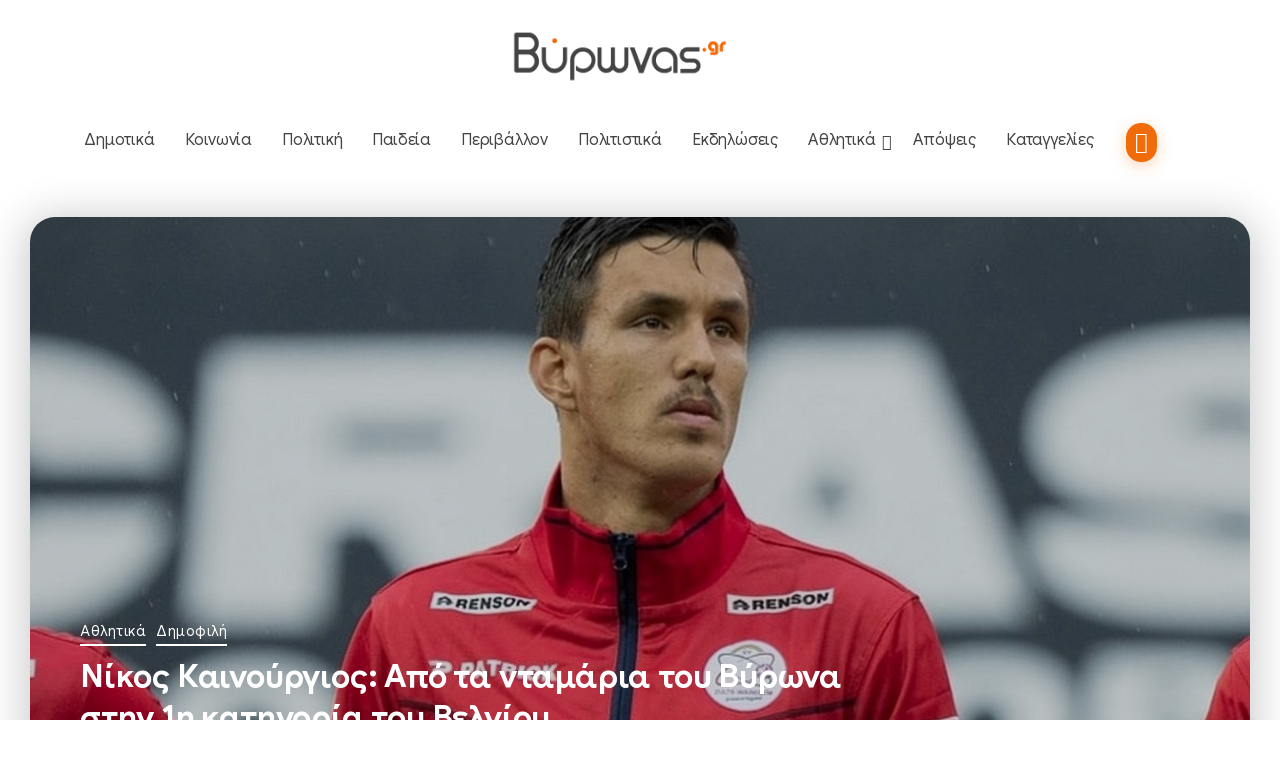

--- FILE ---
content_type: text/html; charset=UTF-8
request_url: https://vironas.gr/2020/04/%CE%BD%CE%AF%CE%BA%CE%BF%CF%82-%CE%BA%CE%B1%CE%B9%CE%BD%CE%BF%CF%8D%CF%81%CE%B3%CE%B9%CE%BF%CF%82-%CE%B1%CF%80%CF%8C-%CF%84%CE%B1-%CE%BD%CF%84%CE%B1%CE%BC%CE%AC%CF%81%CE%B9%CE%B1-%CF%84%CE%BF%CF%85/
body_size: 44746
content:
<!DOCTYPE html><html dir="ltr" lang="el" prefix="og: https://ogp.me/ns#"><head><meta charset="UTF-8"><meta name="viewport" content="width=device-width, initial-scale=1"><link rel="stylesheet" id="ao_optimized_gfonts" href="https://fonts.googleapis.com/css?family=Google%20Sans:400,500,600,700,400italic,500italic,600italic,700italic%7CGoogle%20Sans:400,500,600,700,400italic,500italic,600italic,700italic%7CGoogle%20Sans:400,500,600,700,400italic,500italic,600italic,700italic%7CRoboto:100,100italic,200,200italic,300,300italic,400,400italic,500,500italic,600,600italic,700,700italic,800,800italic,900,900italic%7CRoboto+Slab:100,100italic,200,200italic,300,300italic,400,400italic,500,500italic,600,600italic,700,700italic,800,800italic,900,900italic&#038;subset=greek%2Cgreek&amp;display=swap"><link rel="profile" href="https://gmpg.org/xfn/11"> <script data-cfasync="false" data-no-defer="1" data-no-minify="1" data-no-optimize="1">var ewww_webp_supported=!1;function check_webp_feature(A,e){var w;e=void 0!==e?e:function(){},ewww_webp_supported?e(ewww_webp_supported):((w=new Image).onload=function(){ewww_webp_supported=0<w.width&&0<w.height,e&&e(ewww_webp_supported)},w.onerror=function(){e&&e(!1)},w.src="data:image/webp;base64,"+{alpha:"UklGRkoAAABXRUJQVlA4WAoAAAAQAAAAAAAAAAAAQUxQSAwAAAARBxAR/Q9ERP8DAABWUDggGAAAABQBAJ0BKgEAAQAAAP4AAA3AAP7mtQAAAA=="}[A])}check_webp_feature("alpha");</script><script data-cfasync="false" data-no-defer="1" data-no-minify="1" data-no-optimize="1">var Arrive=function(c,w){"use strict";if(c.MutationObserver&&"undefined"!=typeof HTMLElement){var r,a=0,u=(r=HTMLElement.prototype.matches||HTMLElement.prototype.webkitMatchesSelector||HTMLElement.prototype.mozMatchesSelector||HTMLElement.prototype.msMatchesSelector,{matchesSelector:function(e,t){return e instanceof HTMLElement&&r.call(e,t)},addMethod:function(e,t,r){var a=e[t];e[t]=function(){return r.length==arguments.length?r.apply(this,arguments):"function"==typeof a?a.apply(this,arguments):void 0}},callCallbacks:function(e,t){t&&t.options.onceOnly&&1==t.firedElems.length&&(e=[e[0]]);for(var r,a=0;r=e[a];a++)r&&r.callback&&r.callback.call(r.elem,r.elem);t&&t.options.onceOnly&&1==t.firedElems.length&&t.me.unbindEventWithSelectorAndCallback.call(t.target,t.selector,t.callback)},checkChildNodesRecursively:function(e,t,r,a){for(var i,n=0;i=e[n];n++)r(i,t,a)&&a.push({callback:t.callback,elem:i}),0<i.childNodes.length&&u.checkChildNodesRecursively(i.childNodes,t,r,a)},mergeArrays:function(e,t){var r,a={};for(r in e)e.hasOwnProperty(r)&&(a[r]=e[r]);for(r in t)t.hasOwnProperty(r)&&(a[r]=t[r]);return a},toElementsArray:function(e){return e=void 0!==e&&("number"!=typeof e.length||e===c)?[e]:e}}),e=(l.prototype.addEvent=function(e,t,r,a){a={target:e,selector:t,options:r,callback:a,firedElems:[]};return this._beforeAdding&&this._beforeAdding(a),this._eventsBucket.push(a),a},l.prototype.removeEvent=function(e){for(var t,r=this._eventsBucket.length-1;t=this._eventsBucket[r];r--)e(t)&&(this._beforeRemoving&&this._beforeRemoving(t),(t=this._eventsBucket.splice(r,1))&&t.length&&(t[0].callback=null))},l.prototype.beforeAdding=function(e){this._beforeAdding=e},l.prototype.beforeRemoving=function(e){this._beforeRemoving=e},l),t=function(i,n){var o=new e,l=this,s={fireOnAttributesModification:!1};return o.beforeAdding(function(t){var e=t.target;e!==c.document&&e!==c||(e=document.getElementsByTagName("html")[0]);var r=new MutationObserver(function(e){n.call(this,e,t)}),a=i(t.options);r.observe(e,a),t.observer=r,t.me=l}),o.beforeRemoving(function(e){e.observer.disconnect()}),this.bindEvent=function(e,t,r){t=u.mergeArrays(s,t);for(var a=u.toElementsArray(this),i=0;i<a.length;i++)o.addEvent(a[i],e,t,r)},this.unbindEvent=function(){var r=u.toElementsArray(this);o.removeEvent(function(e){for(var t=0;t<r.length;t++)if(this===w||e.target===r[t])return!0;return!1})},this.unbindEventWithSelectorOrCallback=function(r){var a=u.toElementsArray(this),i=r,e="function"==typeof r?function(e){for(var t=0;t<a.length;t++)if((this===w||e.target===a[t])&&e.callback===i)return!0;return!1}:function(e){for(var t=0;t<a.length;t++)if((this===w||e.target===a[t])&&e.selector===r)return!0;return!1};o.removeEvent(e)},this.unbindEventWithSelectorAndCallback=function(r,a){var i=u.toElementsArray(this);o.removeEvent(function(e){for(var t=0;t<i.length;t++)if((this===w||e.target===i[t])&&e.selector===r&&e.callback===a)return!0;return!1})},this},i=new function(){var s={fireOnAttributesModification:!1,onceOnly:!1,existing:!1};function n(e,t,r){return!(!u.matchesSelector(e,t.selector)||(e._id===w&&(e._id=a++),-1!=t.firedElems.indexOf(e._id)))&&(t.firedElems.push(e._id),!0)}var c=(i=new t(function(e){var t={attributes:!1,childList:!0,subtree:!0};return e.fireOnAttributesModification&&(t.attributes=!0),t},function(e,i){e.forEach(function(e){var t=e.addedNodes,r=e.target,a=[];null!==t&&0<t.length?u.checkChildNodesRecursively(t,i,n,a):"attributes"===e.type&&n(r,i)&&a.push({callback:i.callback,elem:r}),u.callCallbacks(a,i)})})).bindEvent;return i.bindEvent=function(e,t,r){t=void 0===r?(r=t,s):u.mergeArrays(s,t);var a=u.toElementsArray(this);if(t.existing){for(var i=[],n=0;n<a.length;n++)for(var o=a[n].querySelectorAll(e),l=0;l<o.length;l++)i.push({callback:r,elem:o[l]});if(t.onceOnly&&i.length)return r.call(i[0].elem,i[0].elem);setTimeout(u.callCallbacks,1,i)}c.call(this,e,t,r)},i},o=new function(){var a={};function i(e,t){return u.matchesSelector(e,t.selector)}var n=(o=new t(function(){return{childList:!0,subtree:!0}},function(e,r){e.forEach(function(e){var t=e.removedNodes,e=[];null!==t&&0<t.length&&u.checkChildNodesRecursively(t,r,i,e),u.callCallbacks(e,r)})})).bindEvent;return o.bindEvent=function(e,t,r){t=void 0===r?(r=t,a):u.mergeArrays(a,t),n.call(this,e,t,r)},o};d(HTMLElement.prototype),d(NodeList.prototype),d(HTMLCollection.prototype),d(HTMLDocument.prototype),d(Window.prototype);var n={};return s(i,n,"unbindAllArrive"),s(o,n,"unbindAllLeave"),n}function l(){this._eventsBucket=[],this._beforeAdding=null,this._beforeRemoving=null}function s(e,t,r){u.addMethod(t,r,e.unbindEvent),u.addMethod(t,r,e.unbindEventWithSelectorOrCallback),u.addMethod(t,r,e.unbindEventWithSelectorAndCallback)}function d(e){e.arrive=i.bindEvent,s(i,e,"unbindArrive"),e.leave=o.bindEvent,s(o,e,"unbindLeave")}}(window,void 0),ewww_webp_supported=!1;function check_webp_feature(e,t){var r;ewww_webp_supported?t(ewww_webp_supported):((r=new Image).onload=function(){ewww_webp_supported=0<r.width&&0<r.height,t(ewww_webp_supported)},r.onerror=function(){t(!1)},r.src="data:image/webp;base64,"+{alpha:"UklGRkoAAABXRUJQVlA4WAoAAAAQAAAAAAAAAAAAQUxQSAwAAAARBxAR/Q9ERP8DAABWUDggGAAAABQBAJ0BKgEAAQAAAP4AAA3AAP7mtQAAAA==",animation:"UklGRlIAAABXRUJQVlA4WAoAAAASAAAAAAAAAAAAQU5JTQYAAAD/////AABBTk1GJgAAAAAAAAAAAAAAAAAAAGQAAABWUDhMDQAAAC8AAAAQBxAREYiI/gcA"}[e])}function ewwwLoadImages(e){if(e){for(var t=document.querySelectorAll(".batch-image img, .image-wrapper a, .ngg-pro-masonry-item a, .ngg-galleria-offscreen-seo-wrapper a"),r=0,a=t.length;r<a;r++)ewwwAttr(t[r],"data-src",t[r].getAttribute("data-webp")),ewwwAttr(t[r],"data-thumbnail",t[r].getAttribute("data-webp-thumbnail"));for(var i=document.querySelectorAll("div.woocommerce-product-gallery__image"),r=0,a=i.length;r<a;r++)ewwwAttr(i[r],"data-thumb",i[r].getAttribute("data-webp-thumb"))}for(var n=document.querySelectorAll("video"),r=0,a=n.length;r<a;r++)ewwwAttr(n[r],"poster",e?n[r].getAttribute("data-poster-webp"):n[r].getAttribute("data-poster-image"));for(var o,l=document.querySelectorAll("img.ewww_webp_lazy_load"),r=0,a=l.length;r<a;r++)e&&(ewwwAttr(l[r],"data-lazy-srcset",l[r].getAttribute("data-lazy-srcset-webp")),ewwwAttr(l[r],"data-srcset",l[r].getAttribute("data-srcset-webp")),ewwwAttr(l[r],"data-lazy-src",l[r].getAttribute("data-lazy-src-webp")),ewwwAttr(l[r],"data-src",l[r].getAttribute("data-src-webp")),ewwwAttr(l[r],"data-orig-file",l[r].getAttribute("data-webp-orig-file")),ewwwAttr(l[r],"data-medium-file",l[r].getAttribute("data-webp-medium-file")),ewwwAttr(l[r],"data-large-file",l[r].getAttribute("data-webp-large-file")),null!=(o=l[r].getAttribute("srcset"))&&!1!==o&&o.includes("R0lGOD")&&ewwwAttr(l[r],"src",l[r].getAttribute("data-lazy-src-webp"))),l[r].className=l[r].className.replace(/\bewww_webp_lazy_load\b/,"");for(var s=document.querySelectorAll(".ewww_webp"),r=0,a=s.length;r<a;r++)e?(ewwwAttr(s[r],"srcset",s[r].getAttribute("data-srcset-webp")),ewwwAttr(s[r],"src",s[r].getAttribute("data-src-webp")),ewwwAttr(s[r],"data-orig-file",s[r].getAttribute("data-webp-orig-file")),ewwwAttr(s[r],"data-medium-file",s[r].getAttribute("data-webp-medium-file")),ewwwAttr(s[r],"data-large-file",s[r].getAttribute("data-webp-large-file")),ewwwAttr(s[r],"data-large_image",s[r].getAttribute("data-webp-large_image")),ewwwAttr(s[r],"data-src",s[r].getAttribute("data-webp-src"))):(ewwwAttr(s[r],"srcset",s[r].getAttribute("data-srcset-img")),ewwwAttr(s[r],"src",s[r].getAttribute("data-src-img"))),s[r].className=s[r].className.replace(/\bewww_webp\b/,"ewww_webp_loaded");window.jQuery&&jQuery.fn.isotope&&jQuery.fn.imagesLoaded&&(jQuery(".fusion-posts-container-infinite").imagesLoaded(function(){jQuery(".fusion-posts-container-infinite").hasClass("isotope")&&jQuery(".fusion-posts-container-infinite").isotope()}),jQuery(".fusion-portfolio:not(.fusion-recent-works) .fusion-portfolio-wrapper").imagesLoaded(function(){jQuery(".fusion-portfolio:not(.fusion-recent-works) .fusion-portfolio-wrapper").isotope()}))}function ewwwWebPInit(e){ewwwLoadImages(e),ewwwNggLoadGalleries(e),document.arrive(".ewww_webp",function(){ewwwLoadImages(e)}),document.arrive(".ewww_webp_lazy_load",function(){ewwwLoadImages(e)}),document.arrive("videos",function(){ewwwLoadImages(e)}),"loading"==document.readyState?document.addEventListener("DOMContentLoaded",ewwwJSONParserInit):("undefined"!=typeof galleries&&ewwwNggParseGalleries(e),ewwwWooParseVariations(e))}function ewwwAttr(e,t,r){null!=r&&!1!==r&&e.setAttribute(t,r)}function ewwwJSONParserInit(){"undefined"!=typeof galleries&&check_webp_feature("alpha",ewwwNggParseGalleries),check_webp_feature("alpha",ewwwWooParseVariations)}function ewwwWooParseVariations(e){if(e)for(var t=document.querySelectorAll("form.variations_form"),r=0,a=t.length;r<a;r++){var i=t[r].getAttribute("data-product_variations"),n=!1;try{for(var o in i=JSON.parse(i))void 0!==i[o]&&void 0!==i[o].image&&(void 0!==i[o].image.src_webp&&(i[o].image.src=i[o].image.src_webp,n=!0),void 0!==i[o].image.srcset_webp&&(i[o].image.srcset=i[o].image.srcset_webp,n=!0),void 0!==i[o].image.full_src_webp&&(i[o].image.full_src=i[o].image.full_src_webp,n=!0),void 0!==i[o].image.gallery_thumbnail_src_webp&&(i[o].image.gallery_thumbnail_src=i[o].image.gallery_thumbnail_src_webp,n=!0),void 0!==i[o].image.thumb_src_webp&&(i[o].image.thumb_src=i[o].image.thumb_src_webp,n=!0));n&&ewwwAttr(t[r],"data-product_variations",JSON.stringify(i))}catch(e){}}}function ewwwNggParseGalleries(e){if(e)for(var t in galleries){var r=galleries[t];galleries[t].images_list=ewwwNggParseImageList(r.images_list)}}function ewwwNggLoadGalleries(e){e&&document.addEventListener("ngg.galleria.themeadded",function(e,t){window.ngg_galleria._create_backup=window.ngg_galleria.create,window.ngg_galleria.create=function(e,t){var r=$(e).data("id");return galleries["gallery_"+r].images_list=ewwwNggParseImageList(galleries["gallery_"+r].images_list),window.ngg_galleria._create_backup(e,t)}})}function ewwwNggParseImageList(e){for(var t in e){var r=e[t];if(void 0!==r["image-webp"]&&(e[t].image=r["image-webp"],delete e[t]["image-webp"]),void 0!==r["thumb-webp"]&&(e[t].thumb=r["thumb-webp"],delete e[t]["thumb-webp"]),void 0!==r.full_image_webp&&(e[t].full_image=r.full_image_webp,delete e[t].full_image_webp),void 0!==r.srcsets)for(var a in r.srcsets)nggSrcset=r.srcsets[a],void 0!==r.srcsets[a+"-webp"]&&(e[t].srcsets[a]=r.srcsets[a+"-webp"],delete e[t].srcsets[a+"-webp"]);if(void 0!==r.full_srcsets)for(var i in r.full_srcsets)nggFSrcset=r.full_srcsets[i],void 0!==r.full_srcsets[i+"-webp"]&&(e[t].full_srcsets[i]=r.full_srcsets[i+"-webp"],delete e[t].full_srcsets[i+"-webp"])}return e}check_webp_feature("alpha",ewwwWebPInit);</script><link rel="manifest" href="/press/superpwa-manifest.json"><meta name="theme-color" content="#f26b09"><meta name="mobile-web-app-capable" content="yes"><meta name="apple-touch-fullscreen" content="yes"><meta name="apple-mobile-web-app-title" content="Βύρωνας.gr"><meta name="application-name" content="Βύρωνας.gr"><meta name="apple-mobile-web-app-capable" content="yes"><meta name="apple-mobile-web-app-status-bar-style" content="default"><link rel="apple-touch-icon"  href="https://vironas.gr/press/wp-content/uploads/2019/01/vironas-app-logo.png"><link rel="apple-touch-icon" sizes="192x192" href="https://vironas.gr/press/wp-content/uploads/2019/01/vironas-app-logo.png"><link media="all" href="https://vironas.gr/press/wp-content/cache/autoptimize/css/autoptimize_574c13b01e18364b90917a40687699ce.css" rel="stylesheet"><title>Νίκος Καινούργιος: Από τα νταμάρια του Βύρωνα στην 1η κατηγορία του Βελγίου | Βύρωνας.gr</title><meta name="description" content="Ο Νίκος Καινούργιος, γέννημα θρέμμα Βυρωνιώτης, ταξίδεψε στο Βάρεγκεμ για να δοκιμαστεί σκληρά επί τρεις εβδομάδες στη Ζούλτε, προτού ο προπονητής της ομάδας Φράνκι Ντουρί ανάψει το «πράσινο φως» για την απόκτησή του." /><meta name="robots" content="max-image-preview:large" /><meta name="author" content="Βύρωνας.gr"/><meta name="keywords" content="νίκος καινούργιος,ποδόσφαιρο" /><link rel="canonical" href="https://vironas.gr/2020/04/%ce%bd%ce%af%ce%ba%ce%bf%cf%82-%ce%ba%ce%b1%ce%b9%ce%bd%ce%bf%cf%8d%cf%81%ce%b3%ce%b9%ce%bf%cf%82-%ce%b1%cf%80%cf%8c-%cf%84%ce%b1-%ce%bd%cf%84%ce%b1%ce%bc%ce%ac%cf%81%ce%b9%ce%b1-%cf%84%ce%bf%cf%85/" /><meta name="generator" content="All in One SEO (AIOSEO) 4.9.3" /><meta property="og:locale" content="el_GR" /><meta property="og:site_name" content="Βύρωνας.gr | Νέα και ειδήσεις για τον Δήμο Βύρωνα" /><meta property="og:type" content="article" /><meta property="og:title" content="Νίκος Καινούργιος: Από τα νταμάρια του Βύρωνα στην 1η κατηγορία του Βελγίου | Βύρωνας.gr" /><meta property="og:description" content="Ο Νίκος Καινούργιος, γέννημα θρέμμα Βυρωνιώτης, ταξίδεψε στο Βάρεγκεμ για να δοκιμαστεί σκληρά επί τρεις εβδομάδες στη Ζούλτε, προτού ο προπονητής της ομάδας Φράνκι Ντουρί ανάψει το «πράσινο φως» για την απόκτησή του." /><meta property="og:url" content="https://vironas.gr/2020/04/%ce%bd%ce%af%ce%ba%ce%bf%cf%82-%ce%ba%ce%b1%ce%b9%ce%bd%ce%bf%cf%8d%cf%81%ce%b3%ce%b9%ce%bf%cf%82-%ce%b1%cf%80%cf%8c-%cf%84%ce%b1-%ce%bd%cf%84%ce%b1%ce%bc%ce%ac%cf%81%ce%b9%ce%b1-%cf%84%ce%bf%cf%85/" /><meta property="og:image" content="https://vironas.gr/press/wp-content/uploads/2020/04/kainourgios4.jpg" /><meta property="og:image:secure_url" content="https://vironas.gr/press/wp-content/uploads/2020/04/kainourgios4.jpg" /><meta property="og:image:width" content="1200" /><meta property="og:image:height" content="720" /><meta property="article:published_time" content="2020-04-11T07:32:37+00:00" /><meta property="article:modified_time" content="2020-04-27T08:52:27+00:00" /><meta property="article:publisher" content="https://www.facebook.com/Vironas" /><meta name="twitter:card" content="summary" /><meta name="twitter:site" content="@vironas" /><meta name="twitter:title" content="Νίκος Καινούργιος: Από τα νταμάρια του Βύρωνα στην 1η κατηγορία του Βελγίου | Βύρωνας.gr" /><meta name="twitter:description" content="Ο Νίκος Καινούργιος, γέννημα θρέμμα Βυρωνιώτης, ταξίδεψε στο Βάρεγκεμ για να δοκιμαστεί σκληρά επί τρεις εβδομάδες στη Ζούλτε, προτού ο προπονητής της ομάδας Φράνκι Ντουρί ανάψει το «πράσινο φως» για την απόκτησή του." /><meta name="twitter:image" content="https://vironas.gr/press/wp-content/uploads/2020/04/kainourgios4.jpg" /><meta name="twitter:label1" content="Written by" /><meta name="twitter:data1" content="Βύρωνας.gr" /> <script type="application/ld+json" class="aioseo-schema">{"@context":"https:\/\/schema.org","@graph":[{"@type":"Article","@id":"https:\/\/vironas.gr\/2020\/04\/%ce%bd%ce%af%ce%ba%ce%bf%cf%82-%ce%ba%ce%b1%ce%b9%ce%bd%ce%bf%cf%8d%cf%81%ce%b3%ce%b9%ce%bf%cf%82-%ce%b1%cf%80%cf%8c-%cf%84%ce%b1-%ce%bd%cf%84%ce%b1%ce%bc%ce%ac%cf%81%ce%b9%ce%b1-%cf%84%ce%bf%cf%85\/#article","name":"\u039d\u03af\u03ba\u03bf\u03c2 \u039a\u03b1\u03b9\u03bd\u03bf\u03cd\u03c1\u03b3\u03b9\u03bf\u03c2: \u0391\u03c0\u03cc \u03c4\u03b1 \u03bd\u03c4\u03b1\u03bc\u03ac\u03c1\u03b9\u03b1 \u03c4\u03bf\u03c5 \u0392\u03cd\u03c1\u03c9\u03bd\u03b1 \u03c3\u03c4\u03b7\u03bd 1\u03b7 \u03ba\u03b1\u03c4\u03b7\u03b3\u03bf\u03c1\u03af\u03b1 \u03c4\u03bf\u03c5 \u0392\u03b5\u03bb\u03b3\u03af\u03bf\u03c5 | \u0392\u03cd\u03c1\u03c9\u03bd\u03b1\u03c2.gr","headline":"\u039d\u03af\u03ba\u03bf\u03c2 \u039a\u03b1\u03b9\u03bd\u03bf\u03cd\u03c1\u03b3\u03b9\u03bf\u03c2: \u0391\u03c0\u03cc \u03c4\u03b1 \u03bd\u03c4\u03b1\u03bc\u03ac\u03c1\u03b9\u03b1 \u03c4\u03bf\u03c5 \u0392\u03cd\u03c1\u03c9\u03bd\u03b1 \u03c3\u03c4\u03b7\u03bd 1\u03b7 \u03ba\u03b1\u03c4\u03b7\u03b3\u03bf\u03c1\u03af\u03b1 \u03c4\u03bf\u03c5 \u0392\u03b5\u03bb\u03b3\u03af\u03bf\u03c5","author":{"@id":"https:\/\/vironas.gr\/author\/shape\/#author"},"publisher":{"@id":"https:\/\/vironas.gr\/#organization"},"image":{"@type":"ImageObject","url":"https:\/\/vironas.gr\/press\/wp-content\/uploads\/2020\/04\/kainourgios4.jpg","width":1200,"height":720},"datePublished":"2020-04-11T10:32:37+02:00","dateModified":"2020-04-27T11:52:27+02:00","inLanguage":"el","mainEntityOfPage":{"@id":"https:\/\/vironas.gr\/2020\/04\/%ce%bd%ce%af%ce%ba%ce%bf%cf%82-%ce%ba%ce%b1%ce%b9%ce%bd%ce%bf%cf%8d%cf%81%ce%b3%ce%b9%ce%bf%cf%82-%ce%b1%cf%80%cf%8c-%cf%84%ce%b1-%ce%bd%cf%84%ce%b1%ce%bc%ce%ac%cf%81%ce%b9%ce%b1-%cf%84%ce%bf%cf%85\/#webpage"},"isPartOf":{"@id":"https:\/\/vironas.gr\/2020\/04\/%ce%bd%ce%af%ce%ba%ce%bf%cf%82-%ce%ba%ce%b1%ce%b9%ce%bd%ce%bf%cf%8d%cf%81%ce%b3%ce%b9%ce%bf%cf%82-%ce%b1%cf%80%cf%8c-%cf%84%ce%b1-%ce%bd%cf%84%ce%b1%ce%bc%ce%ac%cf%81%ce%b9%ce%b1-%cf%84%ce%bf%cf%85\/#webpage"},"articleSection":"\u0391\u03b8\u03bb\u03b7\u03c4\u03b9\u03ba\u03ac, \u0394\u03b7\u03bc\u03bf\u03c6\u03b9\u03bb\u03ae, \u039d\u03af\u03ba\u03bf\u03c2 \u039a\u03b1\u03b9\u03bd\u03bf\u03cd\u03c1\u03b3\u03b9\u03bf\u03c2, \u03a0\u03bf\u03b4\u03cc\u03c3\u03c6\u03b1\u03b9\u03c1\u03bf"},{"@type":"BreadcrumbList","@id":"https:\/\/vironas.gr\/2020\/04\/%ce%bd%ce%af%ce%ba%ce%bf%cf%82-%ce%ba%ce%b1%ce%b9%ce%bd%ce%bf%cf%8d%cf%81%ce%b3%ce%b9%ce%bf%cf%82-%ce%b1%cf%80%cf%8c-%cf%84%ce%b1-%ce%bd%cf%84%ce%b1%ce%bc%ce%ac%cf%81%ce%b9%ce%b1-%cf%84%ce%bf%cf%85\/#breadcrumblist","itemListElement":[{"@type":"ListItem","@id":"https:\/\/vironas.gr#listItem","position":1,"name":"Home","item":"https:\/\/vironas.gr","nextItem":{"@type":"ListItem","@id":"https:\/\/vironas.gr\/category\/athlitika\/#listItem","name":"\u0391\u03b8\u03bb\u03b7\u03c4\u03b9\u03ba\u03ac"}},{"@type":"ListItem","@id":"https:\/\/vironas.gr\/category\/athlitika\/#listItem","position":2,"name":"\u0391\u03b8\u03bb\u03b7\u03c4\u03b9\u03ba\u03ac","item":"https:\/\/vironas.gr\/category\/athlitika\/","nextItem":{"@type":"ListItem","@id":"https:\/\/vironas.gr\/2020\/04\/%ce%bd%ce%af%ce%ba%ce%bf%cf%82-%ce%ba%ce%b1%ce%b9%ce%bd%ce%bf%cf%8d%cf%81%ce%b3%ce%b9%ce%bf%cf%82-%ce%b1%cf%80%cf%8c-%cf%84%ce%b1-%ce%bd%cf%84%ce%b1%ce%bc%ce%ac%cf%81%ce%b9%ce%b1-%cf%84%ce%bf%cf%85\/#listItem","name":"\u039d\u03af\u03ba\u03bf\u03c2 \u039a\u03b1\u03b9\u03bd\u03bf\u03cd\u03c1\u03b3\u03b9\u03bf\u03c2: \u0391\u03c0\u03cc \u03c4\u03b1 \u03bd\u03c4\u03b1\u03bc\u03ac\u03c1\u03b9\u03b1 \u03c4\u03bf\u03c5 \u0392\u03cd\u03c1\u03c9\u03bd\u03b1 \u03c3\u03c4\u03b7\u03bd 1\u03b7 \u03ba\u03b1\u03c4\u03b7\u03b3\u03bf\u03c1\u03af\u03b1 \u03c4\u03bf\u03c5 \u0392\u03b5\u03bb\u03b3\u03af\u03bf\u03c5"},"previousItem":{"@type":"ListItem","@id":"https:\/\/vironas.gr#listItem","name":"Home"}},{"@type":"ListItem","@id":"https:\/\/vironas.gr\/2020\/04\/%ce%bd%ce%af%ce%ba%ce%bf%cf%82-%ce%ba%ce%b1%ce%b9%ce%bd%ce%bf%cf%8d%cf%81%ce%b3%ce%b9%ce%bf%cf%82-%ce%b1%cf%80%cf%8c-%cf%84%ce%b1-%ce%bd%cf%84%ce%b1%ce%bc%ce%ac%cf%81%ce%b9%ce%b1-%cf%84%ce%bf%cf%85\/#listItem","position":3,"name":"\u039d\u03af\u03ba\u03bf\u03c2 \u039a\u03b1\u03b9\u03bd\u03bf\u03cd\u03c1\u03b3\u03b9\u03bf\u03c2: \u0391\u03c0\u03cc \u03c4\u03b1 \u03bd\u03c4\u03b1\u03bc\u03ac\u03c1\u03b9\u03b1 \u03c4\u03bf\u03c5 \u0392\u03cd\u03c1\u03c9\u03bd\u03b1 \u03c3\u03c4\u03b7\u03bd 1\u03b7 \u03ba\u03b1\u03c4\u03b7\u03b3\u03bf\u03c1\u03af\u03b1 \u03c4\u03bf\u03c5 \u0392\u03b5\u03bb\u03b3\u03af\u03bf\u03c5","previousItem":{"@type":"ListItem","@id":"https:\/\/vironas.gr\/category\/athlitika\/#listItem","name":"\u0391\u03b8\u03bb\u03b7\u03c4\u03b9\u03ba\u03ac"}}]},{"@type":"Organization","@id":"https:\/\/vironas.gr\/#organization","name":"\u0392\u03cd\u03c1\u03c9\u03bd\u03b1\u03c2.gr","description":"\u039d\u03ad\u03b1 \u03ba\u03b1\u03b9 \u03b5\u03b9\u03b4\u03ae\u03c3\u03b5\u03b9\u03c2 \u03b3\u03b9\u03b1 \u03c4\u03bf\u03bd \u0394\u03ae\u03bc\u03bf \u0392\u03cd\u03c1\u03c9\u03bd\u03b1","url":"https:\/\/vironas.gr\/","logo":{"@type":"ImageObject","url":"https:\/\/vironas.gr\/press\/wp-content\/uploads\/2020\/10\/vironas-logo-112x112-1.png","@id":"https:\/\/vironas.gr\/2020\/04\/%ce%bd%ce%af%ce%ba%ce%bf%cf%82-%ce%ba%ce%b1%ce%b9%ce%bd%ce%bf%cf%8d%cf%81%ce%b3%ce%b9%ce%bf%cf%82-%ce%b1%cf%80%cf%8c-%cf%84%ce%b1-%ce%bd%cf%84%ce%b1%ce%bc%ce%ac%cf%81%ce%b9%ce%b1-%cf%84%ce%bf%cf%85\/#organizationLogo","width":112,"height":112},"image":{"@id":"https:\/\/vironas.gr\/2020\/04\/%ce%bd%ce%af%ce%ba%ce%bf%cf%82-%ce%ba%ce%b1%ce%b9%ce%bd%ce%bf%cf%8d%cf%81%ce%b3%ce%b9%ce%bf%cf%82-%ce%b1%cf%80%cf%8c-%cf%84%ce%b1-%ce%bd%cf%84%ce%b1%ce%bc%ce%ac%cf%81%ce%b9%ce%b1-%cf%84%ce%bf%cf%85\/#organizationLogo"},"sameAs":["https:\/\/www.instagram.com\/vironas.gr\/","https:\/\/www.youtube.com\/channel\/UC35Ie_Uj8Q1T26tYcRgID8w"]},{"@type":"Person","@id":"https:\/\/vironas.gr\/author\/shape\/#author","url":"https:\/\/vironas.gr\/author\/shape\/","name":"\u0392\u03cd\u03c1\u03c9\u03bd\u03b1\u03c2.gr","image":{"@type":"ImageObject","@id":"https:\/\/vironas.gr\/2020\/04\/%ce%bd%ce%af%ce%ba%ce%bf%cf%82-%ce%ba%ce%b1%ce%b9%ce%bd%ce%bf%cf%8d%cf%81%ce%b3%ce%b9%ce%bf%cf%82-%ce%b1%cf%80%cf%8c-%cf%84%ce%b1-%ce%bd%cf%84%ce%b1%ce%bc%ce%ac%cf%81%ce%b9%ce%b1-%cf%84%ce%bf%cf%85\/#authorImage","url":"https:\/\/secure.gravatar.com\/avatar\/7e787b3a33c225fd0b208810f28ee41539d21cc1841cf3744b6e2d5fca1b4795?s=96&d=initials&r=g&initials=%CE%92%CF%8D","width":96,"height":96,"caption":"\u0392\u03cd\u03c1\u03c9\u03bd\u03b1\u03c2.gr"}},{"@type":"WebPage","@id":"https:\/\/vironas.gr\/2020\/04\/%ce%bd%ce%af%ce%ba%ce%bf%cf%82-%ce%ba%ce%b1%ce%b9%ce%bd%ce%bf%cf%8d%cf%81%ce%b3%ce%b9%ce%bf%cf%82-%ce%b1%cf%80%cf%8c-%cf%84%ce%b1-%ce%bd%cf%84%ce%b1%ce%bc%ce%ac%cf%81%ce%b9%ce%b1-%cf%84%ce%bf%cf%85\/#webpage","url":"https:\/\/vironas.gr\/2020\/04\/%ce%bd%ce%af%ce%ba%ce%bf%cf%82-%ce%ba%ce%b1%ce%b9%ce%bd%ce%bf%cf%8d%cf%81%ce%b3%ce%b9%ce%bf%cf%82-%ce%b1%cf%80%cf%8c-%cf%84%ce%b1-%ce%bd%cf%84%ce%b1%ce%bc%ce%ac%cf%81%ce%b9%ce%b1-%cf%84%ce%bf%cf%85\/","name":"\u039d\u03af\u03ba\u03bf\u03c2 \u039a\u03b1\u03b9\u03bd\u03bf\u03cd\u03c1\u03b3\u03b9\u03bf\u03c2: \u0391\u03c0\u03cc \u03c4\u03b1 \u03bd\u03c4\u03b1\u03bc\u03ac\u03c1\u03b9\u03b1 \u03c4\u03bf\u03c5 \u0392\u03cd\u03c1\u03c9\u03bd\u03b1 \u03c3\u03c4\u03b7\u03bd 1\u03b7 \u03ba\u03b1\u03c4\u03b7\u03b3\u03bf\u03c1\u03af\u03b1 \u03c4\u03bf\u03c5 \u0392\u03b5\u03bb\u03b3\u03af\u03bf\u03c5 | \u0392\u03cd\u03c1\u03c9\u03bd\u03b1\u03c2.gr","description":"\u039f \u039d\u03af\u03ba\u03bf\u03c2 \u039a\u03b1\u03b9\u03bd\u03bf\u03cd\u03c1\u03b3\u03b9\u03bf\u03c2, \u03b3\u03ad\u03bd\u03bd\u03b7\u03bc\u03b1 \u03b8\u03c1\u03ad\u03bc\u03bc\u03b1 \u0392\u03c5\u03c1\u03c9\u03bd\u03b9\u03ce\u03c4\u03b7\u03c2, \u03c4\u03b1\u03be\u03af\u03b4\u03b5\u03c8\u03b5 \u03c3\u03c4\u03bf \u0392\u03ac\u03c1\u03b5\u03b3\u03ba\u03b5\u03bc \u03b3\u03b9\u03b1 \u03bd\u03b1 \u03b4\u03bf\u03ba\u03b9\u03bc\u03b1\u03c3\u03c4\u03b5\u03af \u03c3\u03ba\u03bb\u03b7\u03c1\u03ac \u03b5\u03c0\u03af \u03c4\u03c1\u03b5\u03b9\u03c2 \u03b5\u03b2\u03b4\u03bf\u03bc\u03ac\u03b4\u03b5\u03c2 \u03c3\u03c4\u03b7 \u0396\u03bf\u03cd\u03bb\u03c4\u03b5, \u03c0\u03c1\u03bf\u03c4\u03bf\u03cd \u03bf \u03c0\u03c1\u03bf\u03c0\u03bf\u03bd\u03b7\u03c4\u03ae\u03c2 \u03c4\u03b7\u03c2 \u03bf\u03bc\u03ac\u03b4\u03b1\u03c2 \u03a6\u03c1\u03ac\u03bd\u03ba\u03b9 \u039d\u03c4\u03bf\u03c5\u03c1\u03af \u03b1\u03bd\u03ac\u03c8\u03b5\u03b9 \u03c4\u03bf \u00ab\u03c0\u03c1\u03ac\u03c3\u03b9\u03bd\u03bf \u03c6\u03c9\u03c2\u00bb \u03b3\u03b9\u03b1 \u03c4\u03b7\u03bd \u03b1\u03c0\u03cc\u03ba\u03c4\u03b7\u03c3\u03ae \u03c4\u03bf\u03c5.","inLanguage":"el","isPartOf":{"@id":"https:\/\/vironas.gr\/#website"},"breadcrumb":{"@id":"https:\/\/vironas.gr\/2020\/04\/%ce%bd%ce%af%ce%ba%ce%bf%cf%82-%ce%ba%ce%b1%ce%b9%ce%bd%ce%bf%cf%8d%cf%81%ce%b3%ce%b9%ce%bf%cf%82-%ce%b1%cf%80%cf%8c-%cf%84%ce%b1-%ce%bd%cf%84%ce%b1%ce%bc%ce%ac%cf%81%ce%b9%ce%b1-%cf%84%ce%bf%cf%85\/#breadcrumblist"},"author":{"@id":"https:\/\/vironas.gr\/author\/shape\/#author"},"creator":{"@id":"https:\/\/vironas.gr\/author\/shape\/#author"},"image":{"@type":"ImageObject","url":"https:\/\/vironas.gr\/press\/wp-content\/uploads\/2020\/04\/kainourgios4.jpg","@id":"https:\/\/vironas.gr\/2020\/04\/%ce%bd%ce%af%ce%ba%ce%bf%cf%82-%ce%ba%ce%b1%ce%b9%ce%bd%ce%bf%cf%8d%cf%81%ce%b3%ce%b9%ce%bf%cf%82-%ce%b1%cf%80%cf%8c-%cf%84%ce%b1-%ce%bd%cf%84%ce%b1%ce%bc%ce%ac%cf%81%ce%b9%ce%b1-%cf%84%ce%bf%cf%85\/#mainImage","width":1200,"height":720},"primaryImageOfPage":{"@id":"https:\/\/vironas.gr\/2020\/04\/%ce%bd%ce%af%ce%ba%ce%bf%cf%82-%ce%ba%ce%b1%ce%b9%ce%bd%ce%bf%cf%8d%cf%81%ce%b3%ce%b9%ce%bf%cf%82-%ce%b1%cf%80%cf%8c-%cf%84%ce%b1-%ce%bd%cf%84%ce%b1%ce%bc%ce%ac%cf%81%ce%b9%ce%b1-%cf%84%ce%bf%cf%85\/#mainImage"},"datePublished":"2020-04-11T10:32:37+02:00","dateModified":"2020-04-27T11:52:27+02:00"},{"@type":"WebSite","@id":"https:\/\/vironas.gr\/#website","url":"https:\/\/vironas.gr\/","name":"\u0392\u03cd\u03c1\u03c9\u03bd\u03b1\u03c2.gr","description":"\u039d\u03ad\u03b1 \u03ba\u03b1\u03b9 \u03b5\u03b9\u03b4\u03ae\u03c3\u03b5\u03b9\u03c2 \u03b3\u03b9\u03b1 \u03c4\u03bf\u03bd \u0394\u03ae\u03bc\u03bf \u0392\u03cd\u03c1\u03c9\u03bd\u03b1","inLanguage":"el","publisher":{"@id":"https:\/\/vironas.gr\/#organization"}}]}</script> <link rel='dns-prefetch' href='//secure.gravatar.com' /><link rel='dns-prefetch' href='//stats.wp.com' /><link rel='dns-prefetch' href='//widgets.wp.com' /><link rel='dns-prefetch' href='//www.googletagmanager.com' /><link href='https://fonts.gstatic.com' crossorigin='anonymous' rel='preconnect' /><link rel="alternate" type="application/rss+xml" title="Ροή RSS &raquo; Βύρωνας.gr" href="https://vironas.gr/feed/" /><link rel="alternate" type="application/rss+xml" title="Ροή Σχολίων &raquo; Βύρωνας.gr" href="https://vironas.gr/comments/feed/" /> <script id="wpp-js" src="https://vironas.gr/press/wp-content/plugins/wordpress-popular-posts/assets/js/wpp.min.js?ver=7.3.6" data-sampling="0" data-sampling-rate="100" data-api-url="https://vironas.gr/wp-json/wordpress-popular-posts" data-post-id="24958" data-token="0485c0cd7e" data-lang="0" data-debug="0"></script> <link rel="alternate" type="application/rss+xml" title="Ροή Σχολίων Βύρωνας.gr &raquo; Νίκος Καινούργιος: Από τα νταμάρια του Βύρωνα στην 1η κατηγορία του Βελγίου" href="https://vironas.gr/2020/04/%ce%bd%ce%af%ce%ba%ce%bf%cf%82-%ce%ba%ce%b1%ce%b9%ce%bd%ce%bf%cf%8d%cf%81%ce%b3%ce%b9%ce%bf%cf%82-%ce%b1%cf%80%cf%8c-%cf%84%ce%b1-%ce%bd%cf%84%ce%b1%ce%bc%ce%ac%cf%81%ce%b9%ce%b1-%cf%84%ce%bf%cf%85/feed/" /><link rel="alternate" title="oEmbed (JSON)" type="application/json+oembed" href="https://vironas.gr/wp-json/oembed/1.0/embed?url=https%3A%2F%2Fvironas.gr%2F2020%2F04%2F%25ce%25bd%25ce%25af%25ce%25ba%25ce%25bf%25cf%2582-%25ce%25ba%25ce%25b1%25ce%25b9%25ce%25bd%25ce%25bf%25cf%258d%25cf%2581%25ce%25b3%25ce%25b9%25ce%25bf%25cf%2582-%25ce%25b1%25cf%2580%25cf%258c-%25cf%2584%25ce%25b1-%25ce%25bd%25cf%2584%25ce%25b1%25ce%25bc%25ce%25ac%25cf%2581%25ce%25b9%25ce%25b1-%25cf%2584%25ce%25bf%25cf%2585%2F" /><link rel="alternate" title="oEmbed (XML)" type="text/xml+oembed" href="https://vironas.gr/wp-json/oembed/1.0/embed?url=https%3A%2F%2Fvironas.gr%2F2020%2F04%2F%25ce%25bd%25ce%25af%25ce%25ba%25ce%25bf%25cf%2582-%25ce%25ba%25ce%25b1%25ce%25b9%25ce%25bd%25ce%25bf%25cf%258d%25cf%2581%25ce%25b3%25ce%25b9%25ce%25bf%25cf%2582-%25ce%25b1%25cf%2580%25cf%258c-%25cf%2584%25ce%25b1-%25ce%25bd%25cf%2584%25ce%25b1%25ce%25bc%25ce%25ac%25cf%2581%25ce%25b9%25ce%25b1-%25cf%2584%25ce%25bf%25cf%2585%2F&#038;format=xml" /><style id='wp-img-auto-sizes-contain-inline-css'>img:is([sizes=auto i],[sizes^="auto," i]){contain-intrinsic-size:3000px 1500px}</style><style id='wp-emoji-styles-inline-css'>img.wp-smiley,img.emoji{display:inline !important;border:none !important;box-shadow:none !important;height:1em !important;width:1em !important;margin:0 .07em !important;vertical-align:-.1em !important;background:0 0 !important;padding:0 !important}</style><style id='wp-block-library-theme-inline-css'>.wp-block-audio :where(figcaption){color:#555;font-size:13px;text-align:center}.is-dark-theme .wp-block-audio :where(figcaption){color:#ffffffa6}.wp-block-audio{margin:0 0 1em}.wp-block-code{border:1px solid #ccc;border-radius:4px;font-family:Menlo,Consolas,monaco,monospace;padding:.8em 1em}.wp-block-embed :where(figcaption){color:#555;font-size:13px;text-align:center}.is-dark-theme .wp-block-embed :where(figcaption){color:#ffffffa6}.wp-block-embed{margin:0 0 1em}.blocks-gallery-caption{color:#555;font-size:13px;text-align:center}.is-dark-theme .blocks-gallery-caption{color:#ffffffa6}:root :where(.wp-block-image figcaption){color:#555;font-size:13px;text-align:center}.is-dark-theme :root :where(.wp-block-image figcaption){color:#ffffffa6}.wp-block-image{margin:0 0 1em}.wp-block-pullquote{border-bottom:4px solid;border-top:4px solid;color:currentColor;margin-bottom:1.75em}.wp-block-pullquote :where(cite),.wp-block-pullquote :where(footer),.wp-block-pullquote__citation{color:currentColor;font-size:.8125em;font-style:normal;text-transform:uppercase}.wp-block-quote{border-left:.25em solid;margin:0 0 1.75em;padding-left:1em}.wp-block-quote cite,.wp-block-quote footer{color:currentColor;font-size:.8125em;font-style:normal;position:relative}.wp-block-quote:where(.has-text-align-right){border-left:none;border-right:.25em solid;padding-left:0;padding-right:1em}.wp-block-quote:where(.has-text-align-center){border:none;padding-left:0}.wp-block-quote.is-large,.wp-block-quote.is-style-large,.wp-block-quote:where(.is-style-plain){border:none}.wp-block-search .wp-block-search__label{font-weight:700}.wp-block-search__button{border:1px solid #ccc;padding:.375em .625em}:where(.wp-block-group.has-background){padding:1.25em 2.375em}.wp-block-separator.has-css-opacity{opacity:.4}.wp-block-separator{border:none;border-bottom:2px solid;margin-left:auto;margin-right:auto}.wp-block-separator.has-alpha-channel-opacity{opacity:1}.wp-block-separator:not(.is-style-wide):not(.is-style-dots){width:100px}.wp-block-separator.has-background:not(.is-style-dots){border-bottom:none;height:1px}.wp-block-separator.has-background:not(.is-style-wide):not(.is-style-dots){height:2px}.wp-block-table{margin:0 0 1em}.wp-block-table td,.wp-block-table th{word-break:normal}.wp-block-table :where(figcaption){color:#555;font-size:13px;text-align:center}.is-dark-theme .wp-block-table :where(figcaption){color:#ffffffa6}.wp-block-video :where(figcaption){color:#555;font-size:13px;text-align:center}.is-dark-theme .wp-block-video :where(figcaption){color:#ffffffa6}.wp-block-video{margin:0 0 1em}:root :where(.wp-block-template-part.has-background){margin-bottom:0;margin-top:0;padding:1.25em 2.375em}</style><style id='classic-theme-styles-inline-css'>/*! This file is auto-generated */
.wp-block-button__link{color:#fff;background-color:#32373c;border-radius:9999px;box-shadow:none;text-decoration:none;padding:calc(.667em + 2px) calc(1.333em + 2px);font-size:1.125em}.wp-block-file__button{background:#32373c;color:#fff;text-decoration:none}</style><style id='jetpack-sharing-buttons-style-inline-css'>.jetpack-sharing-buttons__services-list{display:flex;flex-direction:row;flex-wrap:wrap;gap:0;list-style-type:none;margin:5px;padding:0}.jetpack-sharing-buttons__services-list.has-small-icon-size{font-size:12px}.jetpack-sharing-buttons__services-list.has-normal-icon-size{font-size:16px}.jetpack-sharing-buttons__services-list.has-large-icon-size{font-size:24px}.jetpack-sharing-buttons__services-list.has-huge-icon-size{font-size:36px}@media print{.jetpack-sharing-buttons__services-list{display:none!important}}.editor-styles-wrapper .wp-block-jetpack-sharing-buttons{gap:0;padding-inline-start:0}ul.jetpack-sharing-buttons__services-list.has-background{padding:1.25em 2.375em}</style><style id='global-styles-inline-css'>:root{--wp--preset--aspect-ratio--square:1;--wp--preset--aspect-ratio--4-3:4/3;--wp--preset--aspect-ratio--3-4:3/4;--wp--preset--aspect-ratio--3-2:3/2;--wp--preset--aspect-ratio--2-3:2/3;--wp--preset--aspect-ratio--16-9:16/9;--wp--preset--aspect-ratio--9-16:9/16;--wp--preset--color--black:#000;--wp--preset--color--cyan-bluish-gray:#abb8c3;--wp--preset--color--white:#fff;--wp--preset--color--pale-pink:#f78da7;--wp--preset--color--vivid-red:#cf2e2e;--wp--preset--color--luminous-vivid-orange:#ff6900;--wp--preset--color--luminous-vivid-amber:#fcb900;--wp--preset--color--light-green-cyan:#7bdcb5;--wp--preset--color--vivid-green-cyan:#00d084;--wp--preset--color--pale-cyan-blue:#8ed1fc;--wp--preset--color--vivid-cyan-blue:#0693e3;--wp--preset--color--vivid-purple:#9b51e0;--wp--preset--gradient--vivid-cyan-blue-to-vivid-purple:linear-gradient(135deg,#0693e3 0%,#9b51e0 100%);--wp--preset--gradient--light-green-cyan-to-vivid-green-cyan:linear-gradient(135deg,#7adcb4 0%,#00d082 100%);--wp--preset--gradient--luminous-vivid-amber-to-luminous-vivid-orange:linear-gradient(135deg,#fcb900 0%,#ff6900 100%);--wp--preset--gradient--luminous-vivid-orange-to-vivid-red:linear-gradient(135deg,#ff6900 0%,#cf2e2e 100%);--wp--preset--gradient--very-light-gray-to-cyan-bluish-gray:linear-gradient(135deg,#eee 0%,#a9b8c3 100%);--wp--preset--gradient--cool-to-warm-spectrum:linear-gradient(135deg,#4aeadc 0%,#9778d1 20%,#cf2aba 40%,#ee2c82 60%,#fb6962 80%,#fef84c 100%);--wp--preset--gradient--blush-light-purple:linear-gradient(135deg,#ffceec 0%,#9896f0 100%);--wp--preset--gradient--blush-bordeaux:linear-gradient(135deg,#fecda5 0%,#fe2d2d 50%,#6b003e 100%);--wp--preset--gradient--luminous-dusk:linear-gradient(135deg,#ffcb70 0%,#c751c0 50%,#4158d0 100%);--wp--preset--gradient--pale-ocean:linear-gradient(135deg,#fff5cb 0%,#b6e3d4 50%,#33a7b5 100%);--wp--preset--gradient--electric-grass:linear-gradient(135deg,#caf880 0%,#71ce7e 100%);--wp--preset--gradient--midnight:linear-gradient(135deg,#020381 0%,#2874fc 100%);--wp--preset--font-size--small:13px;--wp--preset--font-size--medium:20px;--wp--preset--font-size--large:36px;--wp--preset--font-size--x-large:42px;--wp--preset--spacing--20:.44rem;--wp--preset--spacing--30:.67rem;--wp--preset--spacing--40:1rem;--wp--preset--spacing--50:1.5rem;--wp--preset--spacing--60:2.25rem;--wp--preset--spacing--70:3.38rem;--wp--preset--spacing--80:5.06rem;--wp--preset--shadow--natural:6px 6px 9px rgba(0,0,0,.2);--wp--preset--shadow--deep:12px 12px 50px rgba(0,0,0,.4);--wp--preset--shadow--sharp:6px 6px 0px rgba(0,0,0,.2);--wp--preset--shadow--outlined:6px 6px 0px -3px #fff,6px 6px #000;--wp--preset--shadow--crisp:6px 6px 0px #000}:where(.is-layout-flex){gap:.5em}:where(.is-layout-grid){gap:.5em}body .is-layout-flex{display:flex}.is-layout-flex{flex-wrap:wrap;align-items:center}.is-layout-flex>:is(*,div){margin:0}body .is-layout-grid{display:grid}.is-layout-grid>:is(*,div){margin:0}:where(.wp-block-columns.is-layout-flex){gap:2em}:where(.wp-block-columns.is-layout-grid){gap:2em}:where(.wp-block-post-template.is-layout-flex){gap:1.25em}:where(.wp-block-post-template.is-layout-grid){gap:1.25em}.has-black-color{color:var(--wp--preset--color--black) !important}.has-cyan-bluish-gray-color{color:var(--wp--preset--color--cyan-bluish-gray) !important}.has-white-color{color:var(--wp--preset--color--white) !important}.has-pale-pink-color{color:var(--wp--preset--color--pale-pink) !important}.has-vivid-red-color{color:var(--wp--preset--color--vivid-red) !important}.has-luminous-vivid-orange-color{color:var(--wp--preset--color--luminous-vivid-orange) !important}.has-luminous-vivid-amber-color{color:var(--wp--preset--color--luminous-vivid-amber) !important}.has-light-green-cyan-color{color:var(--wp--preset--color--light-green-cyan) !important}.has-vivid-green-cyan-color{color:var(--wp--preset--color--vivid-green-cyan) !important}.has-pale-cyan-blue-color{color:var(--wp--preset--color--pale-cyan-blue) !important}.has-vivid-cyan-blue-color{color:var(--wp--preset--color--vivid-cyan-blue) !important}.has-vivid-purple-color{color:var(--wp--preset--color--vivid-purple) !important}.has-black-background-color{background-color:var(--wp--preset--color--black) !important}.has-cyan-bluish-gray-background-color{background-color:var(--wp--preset--color--cyan-bluish-gray) !important}.has-white-background-color{background-color:var(--wp--preset--color--white) !important}.has-pale-pink-background-color{background-color:var(--wp--preset--color--pale-pink) !important}.has-vivid-red-background-color{background-color:var(--wp--preset--color--vivid-red) !important}.has-luminous-vivid-orange-background-color{background-color:var(--wp--preset--color--luminous-vivid-orange) !important}.has-luminous-vivid-amber-background-color{background-color:var(--wp--preset--color--luminous-vivid-amber) !important}.has-light-green-cyan-background-color{background-color:var(--wp--preset--color--light-green-cyan) !important}.has-vivid-green-cyan-background-color{background-color:var(--wp--preset--color--vivid-green-cyan) !important}.has-pale-cyan-blue-background-color{background-color:var(--wp--preset--color--pale-cyan-blue) !important}.has-vivid-cyan-blue-background-color{background-color:var(--wp--preset--color--vivid-cyan-blue) !important}.has-vivid-purple-background-color{background-color:var(--wp--preset--color--vivid-purple) !important}.has-black-border-color{border-color:var(--wp--preset--color--black) !important}.has-cyan-bluish-gray-border-color{border-color:var(--wp--preset--color--cyan-bluish-gray) !important}.has-white-border-color{border-color:var(--wp--preset--color--white) !important}.has-pale-pink-border-color{border-color:var(--wp--preset--color--pale-pink) !important}.has-vivid-red-border-color{border-color:var(--wp--preset--color--vivid-red) !important}.has-luminous-vivid-orange-border-color{border-color:var(--wp--preset--color--luminous-vivid-orange) !important}.has-luminous-vivid-amber-border-color{border-color:var(--wp--preset--color--luminous-vivid-amber) !important}.has-light-green-cyan-border-color{border-color:var(--wp--preset--color--light-green-cyan) !important}.has-vivid-green-cyan-border-color{border-color:var(--wp--preset--color--vivid-green-cyan) !important}.has-pale-cyan-blue-border-color{border-color:var(--wp--preset--color--pale-cyan-blue) !important}.has-vivid-cyan-blue-border-color{border-color:var(--wp--preset--color--vivid-cyan-blue) !important}.has-vivid-purple-border-color{border-color:var(--wp--preset--color--vivid-purple) !important}.has-vivid-cyan-blue-to-vivid-purple-gradient-background{background:var(--wp--preset--gradient--vivid-cyan-blue-to-vivid-purple) !important}.has-light-green-cyan-to-vivid-green-cyan-gradient-background{background:var(--wp--preset--gradient--light-green-cyan-to-vivid-green-cyan) !important}.has-luminous-vivid-amber-to-luminous-vivid-orange-gradient-background{background:var(--wp--preset--gradient--luminous-vivid-amber-to-luminous-vivid-orange) !important}.has-luminous-vivid-orange-to-vivid-red-gradient-background{background:var(--wp--preset--gradient--luminous-vivid-orange-to-vivid-red) !important}.has-very-light-gray-to-cyan-bluish-gray-gradient-background{background:var(--wp--preset--gradient--very-light-gray-to-cyan-bluish-gray) !important}.has-cool-to-warm-spectrum-gradient-background{background:var(--wp--preset--gradient--cool-to-warm-spectrum) !important}.has-blush-light-purple-gradient-background{background:var(--wp--preset--gradient--blush-light-purple) !important}.has-blush-bordeaux-gradient-background{background:var(--wp--preset--gradient--blush-bordeaux) !important}.has-luminous-dusk-gradient-background{background:var(--wp--preset--gradient--luminous-dusk) !important}.has-pale-ocean-gradient-background{background:var(--wp--preset--gradient--pale-ocean) !important}.has-electric-grass-gradient-background{background:var(--wp--preset--gradient--electric-grass) !important}.has-midnight-gradient-background{background:var(--wp--preset--gradient--midnight) !important}.has-small-font-size{font-size:var(--wp--preset--font-size--small) !important}.has-medium-font-size{font-size:var(--wp--preset--font-size--medium) !important}.has-large-font-size{font-size:var(--wp--preset--font-size--large) !important}.has-x-large-font-size{font-size:var(--wp--preset--font-size--x-large) !important}:where(.wp-block-post-template.is-layout-flex){gap:1.25em}:where(.wp-block-post-template.is-layout-grid){gap:1.25em}:where(.wp-block-term-template.is-layout-flex){gap:1.25em}:where(.wp-block-term-template.is-layout-grid){gap:1.25em}:where(.wp-block-columns.is-layout-flex){gap:2em}:where(.wp-block-columns.is-layout-grid){gap:2em}:root :where(.wp-block-pullquote){font-size:1.5em;line-height:1.6}</style><style id='rivax-theme-style-inline-css'>.container{max-width:1240px}body .elementor-section.elementor-section-boxed>.elementor-container{max-width:1240px}body .e-con{--container-max-width:1240px}:root{--accent-color:#f26b09}:root{--second-color:#f26b09}a{color:#f26b09}.footer-canvas-menu .header-vertical-nav li>a:hover,.footer-canvas-menu .header-vertical-nav li.current-menu-item>a{color:#f26b09}body{font-family:Google Sans,sans-serif;font-weight:400}h1,h2,h3,h4,h5,h6,.h1,.h2,.h3,.h4,.h5,.h6{font-family:Google Sans,sans-serif;font-weight:700}</style><link rel='stylesheet' id='elementor-post-31420-css' href='https://vironas.gr/press/wp-content/cache/autoptimize/css/autoptimize_single_0c269445b0699380b63a51fa8d9bdba1.css?ver=1768550306' media='all' /><link rel='stylesheet' id='elementor-post-31613-css' href='https://vironas.gr/press/wp-content/cache/autoptimize/css/autoptimize_single_38b2276d06a7f9362ce8bebc6f243531.css?ver=1768550307' media='all' /><link rel='stylesheet' id='elementor-post-31611-css' href='https://vironas.gr/press/wp-content/cache/autoptimize/css/autoptimize_single_ad4c55ed6d81bae4e7cfc613af7af55d.css?ver=1768550307' media='all' /><link rel='stylesheet' id='elementor-post-31604-css' href='https://vironas.gr/press/wp-content/cache/autoptimize/css/autoptimize_single_3ce518512748a18262f320d7920d1084.css?ver=1768550307' media='all' /><link rel='stylesheet' id='elementor-post-31610-css' href='https://vironas.gr/press/wp-content/cache/autoptimize/css/autoptimize_single_7b95006ba69749ea0b3c88b3dcfc3b6f.css?ver=1768550307' media='all' /><link rel='stylesheet' id='elementor-post-31612-css' href='https://vironas.gr/press/wp-content/cache/autoptimize/css/autoptimize_single_abe9badd12deda256234b8ab14df3fd4.css?ver=1768550342' media='all' /><noscript></noscript> <script defer src="https://vironas.gr/press/wp-includes/js/jquery/jquery.min.js?ver=3.7.1" id="jquery-core-js"></script> <script defer src="https://vironas.gr/press/wp-includes/js/jquery/jquery-migrate.min.js?ver=3.4.1" id="jquery-migrate-js"></script> <script defer id="cookie-law-info-js-extra" src="[data-uri]"></script> <script defer src="https://vironas.gr/press/wp-content/cache/autoptimize/js/autoptimize_single_c5592a6fda4d0b779f56db2d5ddac010.js?ver=3.3.9.1" id="cookie-law-info-js"></script> <script defer id="jquery-remove-uppercase-accents-js-extra" src="[data-uri]"></script> <script defer src="https://vironas.gr/press/wp-content/cache/autoptimize/js/autoptimize_single_d299869d5128fc194479f0a92c33014d.js?ver=579e59bda6c22c5c347dab104700df9f" id="jquery-remove-uppercase-accents-js"></script> <script defer src="https://vironas.gr/press/wp-content/cache/autoptimize/js/autoptimize_single_8fa2b9763d58f6cffcb0218dcc145b02.js?ver=3.43.0" id="taxopress-frontend-js-js"></script> <link rel="https://api.w.org/" href="https://vironas.gr/wp-json/" /><link rel="alternate" title="JSON" type="application/json" href="https://vironas.gr/wp-json/wp/v2/posts/24958" /><link rel="EditURI" type="application/rsd+xml" title="RSD" href="https://vironas.gr/press/xmlrpc.php?rsd" /><link rel='shortlink' href='https://vironas.gr/?p=24958' /><meta name="generator" content="Redux 4.5.10" /><meta name="generator" content="Site Kit by Google 1.170.0" /> <script src="https://cdn.onesignal.com/sdks/web/v16/OneSignalSDK.page.js" defer></script> <script defer src="[data-uri]"></script> <style>img#wpstats{display:none}</style><style id="wpp-loading-animation-styles">@-webkit-keyframes bgslide{from{background-position-x:0}to{background-position-x:-200%}}@keyframes bgslide{from{background-position-x:0}to{background-position-x:-200%}}.wpp-widget-block-placeholder,.wpp-shortcode-placeholder{margin:0 auto;width:60px;height:3px;background:#dd3737;background:linear-gradient(90deg,#dd3737 0%,#571313 10%,#dd3737 100%);background-size:200% auto;border-radius:3px;-webkit-animation:bgslide 1s infinite linear;animation:bgslide 1s infinite linear}</style><meta name="google-site-verification" content="F2BUucE0RjRnA0V4mYF_SY_LajuOEbHNLKDDeVOFtG4"><meta name="generator" content="Elementor 3.34.1; features: e_font_icon_svg, additional_custom_breakpoints; settings: css_print_method-external, google_font-enabled, font_display-swap"><style>.e-con.e-parent:nth-of-type(n+4):not(.e-lazyloaded):not(.e-no-lazyload),.e-con.e-parent:nth-of-type(n+4):not(.e-lazyloaded):not(.e-no-lazyload) *{background-image:none !important}@media screen and (max-height:1024px){.e-con.e-parent:nth-of-type(n+3):not(.e-lazyloaded):not(.e-no-lazyload),.e-con.e-parent:nth-of-type(n+3):not(.e-lazyloaded):not(.e-no-lazyload) *{background-image:none !important}}@media screen and (max-height:640px){.e-con.e-parent:nth-of-type(n+2):not(.e-lazyloaded):not(.e-no-lazyload),.e-con.e-parent:nth-of-type(n+2):not(.e-lazyloaded):not(.e-no-lazyload) *{background-image:none !important}}</style><link rel="amphtml" href="https://vironas.gr/2020/04/%CE%BD%CE%AF%CE%BA%CE%BF%CF%82-%CE%BA%CE%B1%CE%B9%CE%BD%CE%BF%CF%8D%CF%81%CE%B3%CE%B9%CE%BF%CF%82-%CE%B1%CF%80%CF%8C-%CF%84%CE%B1-%CE%BD%CF%84%CE%B1%CE%BC%CE%AC%CF%81%CE%B9%CE%B1-%CF%84%CE%BF%CF%85/amp/"><link rel="icon" href="https://vironas.gr/press/wp-content/uploads/2015/09/cropped-vironas-logo-152-32x32.png" sizes="32x32" /><link rel="icon" href="https://vironas.gr/press/wp-content/uploads/2015/09/cropped-vironas-logo-152-192x192.png" sizes="192x192" /><meta name="msapplication-TileImage" content="https://vironas.gr/press/wp-content/uploads/2015/09/cropped-vironas-logo-152-270x270.png" /><style id="wp-custom-css">@media (prefers-reduced-motion:reduce){html *{transition-duration:.3s !important;transition-delay:0s !important}}.single-hero-title-1 .author-name a{font-size:12px}.wp-block-embed-youtube,.embed-youtube,iframe[src*=youtube],iframe[src*="youtu.be"]{position:relative;width:100% !important;height:auto !important;aspect-ratio:16/9}.entry-content iframe,.entry-content embed,.entry-content object{max-width:100%}.fluid-width-video-wrapper{width:100%;position:relative;padding:0}.fluid-width-video-wrapper iframe,.fluid-width-video-wrapper object,.fluid-width-video-wrapper embed{position:absolute;top:0;left:0;width:100%;height:100%}</style>
<script type="application/ld+json" class="gnpub-schema-markup-output">
{"@context":"https:\/\/schema.org\/","@type":"NewsArticle","@id":"https:\/\/vironas.gr\/2020\/04\/%ce%bd%ce%af%ce%ba%ce%bf%cf%82-%ce%ba%ce%b1%ce%b9%ce%bd%ce%bf%cf%8d%cf%81%ce%b3%ce%b9%ce%bf%cf%82-%ce%b1%cf%80%cf%8c-%cf%84%ce%b1-%ce%bd%cf%84%ce%b1%ce%bc%ce%ac%cf%81%ce%b9%ce%b1-%cf%84%ce%bf%cf%85\/#newsarticle","url":"https:\/\/vironas.gr\/2020\/04\/%ce%bd%ce%af%ce%ba%ce%bf%cf%82-%ce%ba%ce%b1%ce%b9%ce%bd%ce%bf%cf%8d%cf%81%ce%b3%ce%b9%ce%bf%cf%82-%ce%b1%cf%80%cf%8c-%cf%84%ce%b1-%ce%bd%cf%84%ce%b1%ce%bc%ce%ac%cf%81%ce%b9%ce%b1-%cf%84%ce%bf%cf%85\/","image":{"@type":"ImageObject","url":"https:\/\/vironas.gr\/press\/wp-content\/uploads\/2020\/04\/kainourgios4-150x150.jpg","width":150,"height":150},"headline":"\u039d\u03af\u03ba\u03bf\u03c2 \u039a\u03b1\u03b9\u03bd\u03bf\u03cd\u03c1\u03b3\u03b9\u03bf\u03c2: \u0391\u03c0\u03cc \u03c4\u03b1 \u03bd\u03c4\u03b1\u03bc\u03ac\u03c1\u03b9\u03b1 \u03c4\u03bf\u03c5 \u0392\u03cd\u03c1\u03c9\u03bd\u03b1 \u03c3\u03c4\u03b7\u03bd 1\u03b7 \u03ba\u03b1\u03c4\u03b7\u03b3\u03bf\u03c1\u03af\u03b1 \u03c4\u03bf\u03c5 \u0392\u03b5\u03bb\u03b3\u03af\u03bf\u03c5","mainEntityOfPage":"https:\/\/vironas.gr\/2020\/04\/%ce%bd%ce%af%ce%ba%ce%bf%cf%82-%ce%ba%ce%b1%ce%b9%ce%bd%ce%bf%cf%8d%cf%81%ce%b3%ce%b9%ce%bf%cf%82-%ce%b1%cf%80%cf%8c-%cf%84%ce%b1-%ce%bd%cf%84%ce%b1%ce%bc%ce%ac%cf%81%ce%b9%ce%b1-%cf%84%ce%bf%cf%85\/","datePublished":"2020-04-11T10:32:37+02:00","dateModified":"2020-04-27T11:52:27+02:00","description":"\u039f \u039d\u03af\u03ba\u03bf\u03c2 \u039a\u03b1\u03b9\u03bd\u03bf\u03cd\u03c1\u03b3\u03b9\u03bf\u03c2, \u03b3\u03ad\u03bd\u03bd\u03b7\u03bc\u03b1 \u03b8\u03c1\u03ad\u03bc\u03bc\u03b1 \u0392\u03c5\u03c1\u03c9\u03bd\u03b9\u03ce\u03c4\u03b7\u03c2, \u03c4\u03b1\u03be\u03af\u03b4\u03b5\u03c8\u03b5 \u03c3\u03c4\u03bf \u0392\u03ac\u03c1\u03b5\u03b3\u03ba\u03b5\u03bc \u03b3\u03b9\u03b1 \u03bd\u03b1 \u03b4\u03bf\u03ba\u03b9\u03bc\u03b1\u03c3\u03c4\u03b5\u03af \u03c3\u03ba\u03bb\u03b7\u03c1\u03ac \u03b5\u03c0\u03af \u03c4\u03c1\u03b5\u03b9\u03c2 \u03b5\u03b2\u03b4\u03bf\u03bc\u03ac\u03b4\u03b5\u03c2 \u03c3\u03c4\u03b7 \u0396\u03bf\u03cd\u03bb\u03c4\u03b5, \u03c0\u03c1\u03bf\u03c4\u03bf\u03cd \u03bf \u03c0\u03c1\u03bf\u03c0\u03bf\u03bd\u03b7\u03c4\u03ae\u03c2 \u03c4\u03b7\u03c2 \u03bf\u03bc\u03ac\u03b4\u03b1\u03c2 \u03a6\u03c1\u03ac\u03bd\u03ba\u03b9 \u039d\u03c4\u03bf\u03c5\u03c1\u03af \u03b1\u03bd\u03ac\u03c8\u03b5\u03b9 \u03c4\u03bf \u00ab\u03c0\u03c1\u03ac\u03c3\u03b9\u03bd\u03bf \u03c6\u03c9\u03c2\u00bb \u03b3\u03b9\u03b1 \u03c4\u03b7\u03bd \u03b1\u03c0\u03cc\u03ba\u03c4\u03b7\u03c3\u03ae \u03c4\u03bf\u03c5.","articleSection":"\u0394\u03b7\u03bc\u03bf\u03c6\u03b9\u03bb\u03ae","articleBody":"\u03a4\u03bf \u0392\u03ac\u03c1\u03b5\u03b3\u03ba\u03b5\u03bc \u03b5\u03af\u03bd\u03b1\u03b9 \u03ad\u03bd\u03b1\u03c2 \u03b4\u03ae\u03bc\u03bf\u03c2 \u03bc\u03b5 \u03c0\u03b5\u03c1\u03af\u03c0\u03bf\u03c5 40.000 \u03ba\u03b1\u03c4\u03bf\u03af\u03ba\u03bf\u03c5\u03c2 \u03c0\u03bf\u03c5 \u03b2\u03c1\u03af\u03c3\u03ba\u03b5\u03c4\u03b1\u03b9 \u03c3\u03c4\u03b7 \u03b4\u03c5\u03c4\u03b9\u03ba\u03cc\u03c4\u03b5\u03c1\u03b7 \u03c0\u03b5\u03c1\u03b9\u03c6\u03ad\u03c1\u03b5\u03b9\u03b1 \u03c4\u03bf\u03c5 \u0392\u03b5\u03bb\u03b3\u03af\u03bf\u03c5 \u03ba\u03b1\u03b9 \u03b7 \u03c0\u03b9\u03bf \u03b3\u03bd\u03c9\u03c3\u03c4\u03ae \u03c0\u03bf\u03b4\u03bf\u03c3\u03c6\u03b1\u03b9\u03c1\u03b9\u03ba\u03ae \u03bf\u03bc\u03ac\u03b4\u03b1 \u03c4\u03b7\u03c2 \u03b5\u03af\u03bd\u03b1\u03b9 \u03b7 \u0396\u03bf\u03cd\u03bb\u03c4\u03b5.\r\n\r\n\u03a3\u03af\u03b3\u03bf\u03c5\u03c1\u03b1 \u03b3\u03b9\u03b1 \u03c4\u03bf\u03bd \u0392\u03cd\u03c1\u03c9\u03bd\u03b1 \u03c4\u03c9\u03bd 60.000 \u03ba\u03b1\u03c4\u03bf\u03af\u03ba\u03c9\u03bd, \u03c4\u03b7\u03bd \u03c4\u03bf\u03c0\u03b9\u03ba\u03ae \u0394\u03cc\u03be\u03b1 \u03ba\u03b1\u03b9 \u03c4\u03bf\u03bd \u0391\u03b8\u03b7\u03bd\u03b1\u03ca\u03ba\u03cc \u03c0\u03bf\u03c5 \u00ab\u03b3\u03b5\u03bd\u03bd\u03ae\u03b8\u03b7\u03ba\u03b5\u00bb \u03c3\u03c4\u03b7\u03bd \u03c0\u03b5\u03c1\u03b9\u03bf\u03c7\u03ae \u03c4\u03bf\u03c5 \u0398\u03b7\u03c3\u03b5\u03af\u03bf\u03c5 \u03c0\u03c1\u03bf\u03c4\u03bf\u03cd \u03bc\u03b5\u03c4\u03b1\u03ba\u03bf\u03bc\u03af\u03c3\u03b5\u03b9, \u03be\u03ad\u03c1\u03b5\u03c4\u03b5 \u03c0\u03b5\u03c1\u03b9\u03c3\u03c3\u03cc\u03c4\u03b5\u03c1\u03b1.\r\n\r\n\u03a0\u03ce\u03c2 \u03c3\u03c5\u03bd\u03b4\u03ad\u03bf\u03bd\u03c4\u03b1\u03b9, \u03cc\u03bc\u03c9\u03c2, \u03bf\u03b9 \u03b4\u03cd\u03bf \u03b4\u03ae\u03bc\u03bf\u03b9; \u039c\u03b5 \u03ad\u03bd\u03b1 \u0395\u03bb\u03bb\u03b7\u03bd\u03cc\u03c0\u03bf\u03c5\u03bb\u03bf \u03c0\u03bf\u03c5 \u03b1\u03ba\u03bf\u03cd\u03b5\u03b9 \u03c3\u03c4\u03bf \u03cc\u03bd\u03bf\u03bc\u03b1 \u039d\u03af\u03ba\u03bf\u03c2 \u039a\u03b1\u03b9\u03bd\u03bf\u03cd\u03c1\u03b3\u03b9\u03bf\u03c2. \u0388\u03bd\u03b1\u03c2 21\u03c7\u03c1\u03bf\u03bd\u03bf\u03c2 \u03bc\u03b5 \u03ce\u03c1\u03b9\u03bc\u03b7 \u03c3\u03ba\u03ad\u03c8\u03b7 \u03ba\u03b1\u03b9 \u03b4\u03b9\u03ac\u03b8\u03b5\u03c3\u03b7 \u03bd\u03b1 \u03c0\u03b5\u03af\u03c3\u03b5\u03b9 \u03c3\u03c5\u03bd\u03bf\u03bc\u03ae\u03bb\u03b9\u03ba\u03bf\u03c5\u03c2 \u03ae \u03bc\u03b9\u03ba\u03c1\u03cc\u03c4\u03b5\u03c1\u03bf\u03c5\u03c2 \u03cc\u03c4\u03b9 \u03c4\u03af\u03c0\u03bf\u03c4\u03b1 \u03b4\u03b5\u03bd \u03b5\u03af\u03bd\u03b1\u03b9 \u03b1\u03ba\u03b1\u03c4\u03cc\u03c1\u03b8\u03c9\u03c4\u03bf \u03b1\u03bd \u03b4\u03bf\u03c5\u03bb\u03b5\u03cd\u03b5\u03b9\u03c2 \u03c3\u03ba\u03bb\u03b7\u03c1\u03ac.\r\n\r\n\u0393\u03ad\u03bd\u03bd\u03b7\u03bc\u03b1 \u03b8\u03c1\u03ad\u03bc\u03bc\u03b1 \u0392\u03c5\u03c1\u03c9\u03bd\u03b9\u03ce\u03c4\u03b7\u03c2, \u03ce\u03c3\u03c0\u03bf\u03c5 \u03c3\u03c4\u03b1 17 \u03c4\u03bf\u03c5 \u03c0\u03c1\u03bf\u03ad\u03ba\u03c5\u03c8\u03b5 \u03bc\u03af\u03b1 \u03c0\u03c1\u03cc\u03c4\u03b1\u03c3\u03b7 \u03b1\u03c0\u03cc \u03c4\u03bf\u03bd \u03a0\u0391\u03a3 \u0393\u03b9\u03ac\u03bd\u03bd\u03b9\u03bd\u03b1. \u0389\u03c4\u03b1\u03bd \u03b4\u03cd\u03c3\u03ba\u03bf\u03bb\u03b7 \u03b7 \u03b1\u03c0\u03cc\u03c6\u03b1\u03c3\u03b7 \u03bd\u03b1 \u03b5\u03bd\u03c4\u03b1\u03c7\u03b8\u03b5\u03af \u03c3\u03c4\u03b7\u03bd \u03bf\u03bc\u03ac\u03b4\u03b1 \u03c4\u03b7\u03c2 \u0397\u03c0\u03b5\u03af\u03c1\u03bf\u03c5, \u03b4\u03b9\u03cc\u03c4\u03b9 \u03b5\u03ba\u03ba\u03c1\u03b5\u03bc\u03bf\u03cd\u03c3\u03b5 \u03b7 \u0393\u2019 \u039b\u03c5\u03ba\u03b5\u03af\u03bf\u03c5 \u03ba\u03b1\u03b9, \u03c3\u03b7\u03bc\u03b5\u03b9\u03c9\u03c4\u03ad\u03bf\u03bd, \u03ae\u03c4\u03b1\u03bd \u03c0\u03bf\u03bb\u03cd \u03ba\u03b1\u03bb\u03cc\u03c2 \u03bc\u03b1\u03b8\u03b7\u03c4\u03ae\u03c2, \u03cc\u03bc\u03c9\u03c2 \u03c4\u03b7\u03bd \u03c0\u03ae\u03c1\u03b5.\r\n\r\n\u03a0\u03b1\u03c1\u03b5\u03bc\u03c0\u03b9\u03c0\u03c4\u03cc\u03bd\u03c4\u03c9\u03c2, \u03b1\u03c1\u03c7\u03b9\u03ba\u03ac \u03ae\u03b8\u03b5\u03bb\u03b5 \u03bd\u03b1 \u03c3\u03c0\u03bf\u03c5\u03b4\u03ac\u03c3\u03b5\u03b9 \u03c3\u03c4\u03b7 \u0393\u03c5\u03bc\u03bd\u03b1\u03c3\u03c4\u03b9\u03ba\u03ae \u0391\u03ba\u03b1\u03b4\u03b7\u03bc\u03af\u03b1, \u03b1\u03bb\u03bb\u03ac \u03c4\u03bf\u03bd \u03ba\u03ad\u03c1\u03b4\u03b9\u03c3\u03b5 \u03c4\u03bf \u03a0\u03b1\u03bd\u03b5\u03c0\u03b9\u03c3\u03c4\u03ae\u03bc\u03b9\u03bf \u03a0\u03b5\u03bb\u03bf\u03c0\u03bf\u03bd\u03bd\u03ae\u03c3\u03bf\u03c5 \u03ba\u03b1\u03b9 \u03c3\u03c5\u03b3\u03ba\u03b5\u03ba\u03c1\u03b9\u03bc\u03ad\u03bd\u03b1 \u03c4\u03bf \u03a4\u03bc\u03ae\u03bc\u03b1 \u039f\u03c1\u03b3\u03ac\u03bd\u03c9\u03c3\u03b7\u03c2 &amp; \u0394\u03b9\u03b1\u03c7\u03b5\u03af\u03c1\u03b9\u03c3\u03b7\u03c2 \u0391\u03b8\u03bb\u03b7\u03c4\u03b9\u03c3\u03bc\u03bf\u03cd. \u0391\u03c5\u03c4\u03cc\u03c2 \u03ae\u03c4\u03b1\u03bd \u03ad\u03bd\u03b1\u03c2 \u03b1\u03c0\u03cc \u03c4\u03bf\u03c5\u03c2 \u03bb\u03cc\u03b3\u03bf\u03c5\u03c2 \u03c0\u03bf\u03c5 \u03b1\u03c1\u03b3\u03cc\u03c4\u03b5\u03c1\u03b1 \u03b1\u03b3\u03c9\u03bd\u03af\u03c3\u03c4\u03b7\u03ba\u03b5 \u03c3\u03c4\u03b7 \u03a3\u03c0\u03ac\u03c1\u03c4\u03b7 (\u03c3.\u03c3. \u03c0\u03b1\u03af\u03c1\u03bd\u03b5\u03b9 \u03c3\u03b7\u03bc\u03b5\u03b9\u03ce\u03c3\u03b5\u03b9\u03c2 \u03ba\u03b1\u03b9 \u03c4\u03bf \u03ba\u03b1\u03bb\u03bf\u03ba\u03b1\u03af\u03c1\u03b9 \u03c3\u03ba\u03bf\u03c0\u03b5\u03cd\u03b5\u03b9 \u03bd\u03b1 \u03b4\u03ce\u03c3\u03b5\u03b9 \u03ba\u03ac\u03c0\u03bf\u03b9\u03b1 \u03bc\u03b1\u03b8\u03ae\u03bc\u03b1\u03c4\u03b1).\r\n\u03a0\u0391\u03a3\u2026 \u03a3\u03c0\u03ac\u03c4\u03b1\r\n\u03a0\u03bf\u03bb\u03c5\u03b8\u03b5\u03c3\u03af\u03c4\u03b7\u03c2, \u03bc\u03b5 \u03c3\u03c0\u03bf\u03c5\u03b4\u03b1\u03af\u03bf \u03b1\u03c1\u03b9\u03c3\u03c4\u03b5\u03c1\u03cc \u03c0\u03cc\u03b4\u03b9, \u03c8\u03b7\u03bb\u03cc\u03c2 \u03ba\u03b1\u03b9 \u03bc\u03b5 \u03ba\u03b1\u03bb\u03cc \u00ab\u03c3\u03c0\u03ac\u03c3\u03b9\u03bc\u03bf\u00bb \u03c4\u03b7\u03c2 \u03bc\u03c0\u03ac\u03bb\u03b1\u03c2. \u03a4\u03b1 \u03c7\u03b1\u03c1\u03b1\u03ba\u03c4\u03b7\u03c1\u03b9\u03c3\u03c4\u03b9\u03ba\u03cc\u03c4\u03b5\u03c1\u03b1\u2026 \u03c7\u03b1\u03c1\u03b1\u03ba\u03c4\u03b7\u03c1\u03b9\u03c3\u03c4\u03b9\u03ba\u03ac \u03c4\u03bf\u03c5 \u039d\u03af\u03ba\u03bf\u03c5 \u039a\u03b1\u03b9\u03bd\u03bf\u03cd\u03c1\u03b3\u03b9\u03bf\u03c5, \u03bf \u03bf\u03c0\u03bf\u03af\u03bf\u03c2 \u03b3\u03b5\u03bd\u03bd\u03ae\u03b8\u03b7\u03ba\u03b5 \u03c3\u03c4\u03b9\u03c2 8 \u03a3\u03b5\u03c0\u03c4\u03b5\u03bc\u03b2\u03c1\u03af\u03bf\u03c5 1998.\r\n\r\n\u03a4\u03b7\u03bd \u03c0\u03c1\u03ce\u03c4\u03b7 \u03c7\u03c1\u03bf\u03bd\u03b9\u03ac \u03c3\u03c4\u03b7\u03bd \u039a20 \u03c4\u03bf\u03c5 \u03a0\u0391\u03a3 \u03b4\u03b5\u03bd \u03ba\u03b1\u03c4\u03ac\u03c6\u03b5\u03c1\u03b5 \u03bd\u03b1 \u03c3\u03c5\u03bd\u03c4\u03bf\u03bd\u03b9\u03c3\u03c4\u03b5\u03af \u03b9\u03b4\u03b9\u03b1\u03af\u03c4\u03b5\u03c1\u03b1. \u03a4\u03b7 \u03b4\u03b5\u03cd\u03c4\u03b5\u03c1\u03b7 \u03b1\u03bd\u03ad\u03b2\u03b1\u03c3\u03b5 \u03b1\u03b9\u03c3\u03b8\u03b7\u03c4\u03ac \u03c1\u03c5\u03b8\u03bc\u03bf\u03cd\u03c2, \u03cc\u03bc\u03c9\u03c2, \u03bf\u03b9 \u03ac\u03bd\u03b8\u03c1\u03c9\u03c0\u03bf\u03b9 \u03c4\u03b7\u03c2 \u03bf\u03bc\u03ac\u03b4\u03b1\u03c2 \u03b4\u03b5\u03bd \u03ad\u03b4\u03b5\u03b9\u03c7\u03bd\u03b1\u03bd \u03bd\u03b1 \u03c3\u03ba\u03ad\u03c6\u03c4\u03bf\u03bd\u03c4\u03b1\u03b9 \u03ba\u03b1\u03bd \u03c4\u03b7\u03bd \u03c0\u03c1\u03bf\u03ce\u03b8\u03b7\u03c3\u03b7 \u03c3\u03c4\u03bf\u03c5\u03c2 \u0386\u03bd\u03b4\u03c1\u03b5\u03c2.\r\n\r\n\u0394\u03cd\u03bf \u03bc\u03ae\u03bd\u03b5\u03c2 \u03c0\u03c1\u03bf\u03c4\u03bf\u03cd \u03c4\u03b5\u03bb\u03b5\u03b9\u03ce\u03c3\u03b5\u03b9 \u03b7 \u03c3\u03b5\u03b6\u03cc\u03bd \u03bc\u03ac\u03b6\u03b5\u03c8\u03b5 \u03c4\u03b1 \u03c0\u03c1\u03bf\u03c3\u03c9\u03c0\u03b9\u03ba\u03ac \u03c4\u03bf\u03c5 \u03b1\u03bd\u03c4\u03b9\u03ba\u03b5\u03af\u03bc\u03b5\u03bd\u03b1 \u03ba\u03b1\u03b9 \u03ba\u03b1\u03c4\u03ad\u03b2\u03b7\u03ba\u03b5 \u03c3\u03c4\u03b7\u03bd \u0391\u03b8\u03ae\u03bd\u03b1. \u03a4\u03bf \u03ba\u03b1\u03bb\u03bf\u03ba\u03b1\u03af\u03c1\u03b9 \u03b4\u03bf\u03ba\u03b9\u03bc\u03ac\u03c3\u03c4\u03b7\u03ba\u03b5 \u03c3\u03b5 \u03b4\u03cd\u03bf \u03c3\u03c5\u03bb\u03bb\u03cc\u03b3\u03bf\u03c5\u03c2 Football League, \u03b1\u03bb\u03bb\u03ac \u03c4\u03b7\u03bd \u03c4\u03b5\u03bb\u03b5\u03c5\u03c4\u03b1\u03af\u03b1 \u03c3\u03c4\u03b9\u03b3\u03bc\u03ae \u03b4\u03b5\u03bd \u03c5\u03c0\u03ad\u03b3\u03c1\u03b1\u03c8\u03b5 \u03c3\u03c5\u03bc\u03b2\u03cc\u03bb\u03b1\u03b9\u03bf, \u03ce\u03c3\u03c0\u03bf\u03c5 \u03b5\u03c0\u03ad\u03bb\u03b5\u03be\u03b5 \u03c4\u03bf\u03bd \u0391\u03ae\u03c4\u03c4\u03b7\u03c4\u03bf \u03a3\u03c0\u03ac\u03c4\u03c9\u03bd, \u03bc\u03b5 \u03c4\u03bf\u03bd \u03bf\u03c0\u03bf\u03af\u03bf \u03b5\u03af\u03c7\u03b5 \u03ba\u03ac\u03bd\u03b5\u03b9 \u03ba\u03ac\u03c0\u03bf\u03b9\u03b5\u03c2 \u03c0\u03c1\u03bf\u03c0\u03bf\u03bd\u03ae\u03c3\u03b5\u03b9\u03c2 \u03c3\u03c4\u03bf \u03c6\u03b9\u03bd\u03ac\u03bb\u03b5 \u03c4\u03b7\u03c2 \u03c0\u03c1\u03bf\u03b7\u03b3\u03bf\u03cd\u03bc\u03b5\u03bd\u03b7\u03c2 \u03c0\u03b5\u03c1\u03b9\u03cc\u03b4\u03bf\u03c5.\r\n\r\n\u039c\u03b5 \u03c4\u03b7\u03bd \u03bf\u03bc\u03ac\u03b4\u03b1 \u03c4\u03b7\u03c2 \u0391\u03bd\u03b1\u03c4\u03bf\u03bb\u03b9\u03ba\u03ae\u03c2 \u0391\u03c4\u03c4\u03b9\u03ba\u03ae\u03c2 \u03ba\u03b1\u03c4\u03ad\u03b3\u03c1\u03b1\u03c8\u03b5 \u03c4\u03b7\u03bd \u03c0\u03b1\u03c1\u03b8\u03b5\u03bd\u03b9\u03ba\u03ae \u03c4\u03b7\u03c2 \u03ac\u03bd\u03bf\u03b4\u03bf \u03c3\u03c4\u03b7 \u03b4\u03b5\u03cd\u03c4\u03b5\u03c1\u03b7 \u03c4\u03b7 \u03c4\u03ac\u03be\u03b5\u03b9 \u03ba\u03b1\u03c4\u03b7\u03b3\u03bf\u03c1\u03af\u03b1 \u03c4\u03b7\u03c2 \u03c7\u03ce\u03c1\u03b1\u03c2, \u03c9\u03c3\u03c4\u03cc\u03c3\u03bf \u03b5\u03ba\u03b5\u03af\u03bd\u03bf\u03c2 \u03b4\u03b5\u03bd \u03b1\u03c0\u03bf\u03bb\u03ac\u03bc\u03b2\u03b1\u03bd\u03b5 \u03c4\u03b7 \u03b8\u03b7\u03c4\u03b5\u03af\u03b1 \u03c4\u03bf\u03c5.\r\n\r\n\u0397 \u03bc\u03ad\u03c1\u03b1 \u03c4\u03bf\u03c5 \u03ac\u03c1\u03c7\u03b9\u03b6\u03b5 \u03c3\u03c4\u03b9\u03c2 07:00. \u039b\u03b5\u03c9\u03c6\u03bf\u03c1\u03b5\u03af\u03bf, \u03bc\u03b5\u03c4\u03c1\u03cc, \u03c3\u03c4\u03b9\u03c2 08:00 \u03b3\u03c5\u03bc\u03bd\u03b1\u03c3\u03c4\u03ae\u03c1\u03b9\u03bf \u03c3\u03c4\u03b1 \u03a0\u03b5\u03c5\u03ba\u03ac\u03ba\u03b9\u03b1, \u03c4\u03c1\u03b5\u03b9\u03c2 \u03ce\u03c1\u03b5\u03c2 \u03b3\u03c5\u03bc\u03bd\u03b1\u03c3\u03c4\u03b9\u03ba\u03ae, \u03bb\u03b5\u03c9\u03c6\u03bf\u03c1\u03b5\u03af\u03bf, \u03bc\u03b5\u03c4\u03c1\u03cc, \u03a3\u03c0\u03ac\u03c4\u03b1, \u03c0\u03c1\u03bf\u03c0\u03cc\u03bd\u03b7\u03c3\u03b7 \u03ba\u03b1\u03b9 \u03ba\u03b1\u03c4\u03ac \u03c4\u03b9\u03c2 17:30-18:00 \u03b5\u03c0\u03b9\u03c3\u03c4\u03c1\u03bf\u03c6\u03ae \u03c0\u03ac\u03bb\u03b9 \u03bc\u03b5 \u03bb\u03b5\u03c9\u03c6\u03bf\u03c1\u03b5\u03af\u03bf, \u03bc\u03b5\u03c4\u03c1\u03cc. \u039a\u03ac\u03c0\u03bf\u03b9\u03b5\u03c2 \u03c6\u03bf\u03c1\u03ad\u03c2 \u03ad\u03bd\u03b1\u03c2 \u03c3\u03c5\u03bc\u03c0\u03b1\u03af\u03ba\u03c4\u03b7\u03c2 \u03c4\u03bf\u03c5 \u03c4\u03bf\u03bd \u03b3\u03cd\u03c1\u03b9\u03b6\u03b5 \u03c3\u03c4\u03bf\u03bd \u0392\u03cd\u03c1\u03c9\u03bd\u03b1, \u03b1\u03bb\u03bb\u03ac \u03cc\u03c0\u03c9\u03c2 \u03ba\u03b1\u03b9 \u03bd\u03b1 \u2018\u03c7\u03b5, \u03b1\u03c0\u03cc \u03c4\u03bf \u03c3\u03c0\u03af\u03c4\u03b9 \u03c4\u03bf\u03c5 \u03ad\u03bb\u03b5\u03b9\u03c0\u03b5 \u03c0\u03ac\u03bd\u03c9 \u03b1\u03c0\u03cc 11 \u03ce\u03c1\u03b5\u03c2.\r\n\r\n\u0394\u03bf\u03cd\u03bb\u03b5\u03c5\u03b5 \u03c7\u03c9\u03c1\u03af\u03c2 \u03bd\u03b1 \u03bc\u03b9\u03bb\u03ac\u03b5\u03b9 \u03ba\u03b1\u03b9 \u03ba\u03bb\u03ae\u03b8\u03b7\u03ba\u03b5 \u03bd\u03b1 \u03bc\u03ac\u03b8\u03b5\u03b9 \u03b1\u03c0\u03cc \u03c4\u03bf \u03be\u03b5\u03ba\u03af\u03bd\u03b7\u03bc\u03b1 \u03bc\u03af\u03b1 \u03bd\u03ad\u03b1 \u03b8\u03ad\u03c3\u03b7 \u03b3\u03b9\u03b1 \u03b5\u03ba\u03b5\u03af\u03bd\u03bf\u03bd (\u03b5\u03c0\u03af\u03b8\u03b5\u03c3\u03b7). \u039c\u03ad\u03c7\u03c1\u03b9 \u03c4\u03cc\u03c4\u03b5 \u03b1\u03b3\u03c9\u03bd\u03b9\u03b6\u03cc\u03c4\u03b1\u03bd \u03ba\u03c5\u03c1\u03af\u03c9\u03c2 \u03c9\u03c2 \u03b1\u03c1\u03b9\u03c3\u03c4\u03b5\u03c1\u03cc\u03c2 \u03bc\u03c0\u03b1\u03ba. \u038c\u03bc\u03c9\u03c2, \u03b1\u03ba\u03cc\u03bc\u03b1 \u03ba\u03b1\u03b9 \u03c3\u03b5 \u03bc\u03b1\u03c4\u03c2 \u03c0\u03bf\u03c5 \u03b8\u03b1 \u03bc\u03c0\u03bf\u03c1\u03bf\u03cd\u03c3\u03b5 \u03bd\u03b1 \u03b1\u03b3\u03c9\u03bd\u03b9\u03c3\u03c4\u03b5\u03af \u03bb\u03cc\u03b3\u03c9 \u03b2\u03b1\u03b8\u03bc\u03bf\u03bb\u03bf\u03b3\u03b9\u03ba\u03ae\u03c2 \u03b1\u03b4\u03b9\u03b1\u03c6\u03bf\u03c1\u03af\u03b1\u03c2, \u03bf \u03c0\u03c1\u03bf\u03c0\u03bf\u03bd\u03b7\u03c4\u03ae\u03c2 \u03b5\u03c0\u03ad\u03bb\u03b5\u03b3\u03b5 \u03bd\u03b1 \u03c4\u03bf\u03bd \u03b1\u03c6\u03ae\u03bd\u03b5\u03b9 \u03b5\u03ba\u03c4\u03cc\u03c2.\r\n\r\n\u03a0\u03bf\u03bb\u03bb\u03ac \u03c0\u03b1\u03b9\u03b4\u03b9\u03ac \u03c0\u03bf\u03c5 \u03b4\u03b5\u03bd \u03c0\u03b1\u03af\u03c1\u03bd\u03bf\u03c5\u03bd \u03b5\u03c5\u03ba\u03b1\u03b9\u03c1\u03af\u03b5\u03c2, \u03b5\u03b9\u03b4\u03b9\u03ba\u03ac \u03c3\u03c4\u03b7\u03bd \u03b7\u03bb\u03b9\u03ba\u03af\u03b1 \u03c4\u03c9\u03bd 19-20, \u03b5\u03af\u03c4\u03b5 \u03b5\u03c0\u03b9\u03bb\u03ad\u03b3\u03bf\u03c5\u03bd \u03c7\u03b1\u03bc\u03b7\u03bb\u03cc\u03c4\u03b5\u03c1\u03b5\u03c2 \u03ba\u03b1\u03c4\u03b7\u03b3\u03bf\u03c1\u03af\u03b5\u03c2 \u03ba\u03b1\u03b9 \u03bc\u03b5\u03c4\u03ac \u03c7\u03ac\u03bd\u03bf\u03bd\u03c4\u03b1\u03b9 \u03b5\u03af\u03c4\u03b5 \u03b1\u03c0\u03bf\u03c3\u03cd\u03c1\u03bf\u03bd\u03c4\u03b1\u03b9 \u03b1\u03c0\u03cc \u03c4\u03bf \u03c0\u03bf\u03b4\u03cc\u03c3\u03c6\u03b1\u03b9\u03c1\u03bf. \u0395\u03ba\u03b5\u03af\u03bd\u03bf\u03c2, \u03c0\u03ac\u03bd\u03c4\u03c9\u03c2, \u03c0\u03af\u03c3\u03c4\u03b5\u03c5\u03b5 \u03c0\u03ac\u03bd\u03c4\u03b1 \u03cc\u03c4\u03b9 \u03b8\u03b1 \u03ad\u03c1\u03b8\u03b5\u03b9 \u03b7 \u03b4\u03b9\u03ba\u03b1\u03af\u03c9\u03c3\u03b7.\r\n\u039b\u03b1\u03ba\u03c9\u03bd\u03b9\u03ba\u03ae \u03b6\u03c9\u03ae\r\n\u039f \u039a\u03b1\u03b9\u03bd\u03bf\u03cd\u03c1\u03b3\u03b9\u03bf\u03c2 \u03b1\u03c1\u03c7\u03af\u03b6\u03b5\u03b9 \u03c0\u03c1\u03bf\u03b5\u03c4\u03bf\u03b9\u03bc\u03b1\u03c3\u03af\u03b1 \u03bc\u03b5 \u03c4\u03bf\u03bd \u0391\u03ae\u03c4\u03c4\u03b7\u03c4\u03bf. \u039f \u03bd\u03ad\u03bf\u03c2 \u03c0\u03c1\u03bf\u03c0\u03bf\u03bd\u03b7\u03c4\u03ae\u03c2 \u03b4\u03b5\u03bd \u03b4\u03b5\u03af\u03c7\u03bd\u03b5\u03b9 \u03bd\u03b1 \u03c4\u03bf\u03bd \u03c5\u03c0\u03bf\u03bb\u03bf\u03b3\u03af\u03b6\u03b5\u03b9. \u03a4\u03bf\u03c5 \u03b3\u03af\u03bd\u03b5\u03c4\u03b1\u03b9 \u03c0\u03c1\u03cc\u03c4\u03b1\u03c3\u03b7 \u03bd\u03b1 \u03ba\u03b1\u03c4\u03ad\u03b2\u03b5\u03b9 \u03c3\u03c4\u03b7 \u03b2\u2019 \u03bf\u03bc\u03ac\u03b4\u03b1, \u03b1\u03bb\u03bb\u03ac \u03b1\u03c1\u03bd\u03b5\u03af\u03c4\u03b1\u03b9 \u03ba\u03b1\u03c4\u03b7\u03b3\u03bf\u03c1\u03b7\u03bc\u03b1\u03c4\u03b9\u03ba\u03ac.\r\n\r\n\u0394\u03cd\u03bf \u03ae \u03c4\u03c1\u03b5\u03b9\u03c2 \u03c6\u03bf\u03c1\u03ad\u03c2 \u03c3\u03ba\u03ad\u03c6\u03c4\u03b5\u03c4\u03b1\u03b9 \u03bd\u03b1 \u03c3\u03c4\u03b1\u03bc\u03b1\u03c4\u03ae\u03c3\u03b5\u03b9 \u03c4\u03b7\u03bd \u03bc\u03c0\u03ac\u03bb\u03b1. \u03a3\u03c4\u03c1\u03b9\u03c6\u03bf\u03b3\u03c5\u03c1\u03af\u03b6\u03b5\u03b9 \u03c3\u03c4\u03bf \u03bc\u03c5\u03b1\u03bb\u03cc \u03c4\u03bf\u03c5 \u03b1\u03ba\u03cc\u03bc\u03b1 \u03ba\u03b1\u03b9 \u03b7 \u03c0\u03c1\u03cc\u03c4\u03b1\u03c3\u03b7 \u03b1\u03c0\u03cc \u03bf\u03bc\u03ac\u03b4\u03b1 \u0391\u2019 \u03a4\u03bf\u03c0\u03b9\u03ba\u03bf\u03cd. \u038f\u03c3\u03c0\u03bf\u03c5, \u03ad\u03bd\u03b1 \u03ba\u03b1\u03bb\u03bf\u03ba\u03b1\u03b9\u03c1\u03b9\u03bd\u03cc \u03b2\u03c1\u03ac\u03b4\u03c5 \u03c4\u03bf\u03c5 2018 \u03c7\u03c4\u03c5\u03c0\u03ac\u03b5\u03b9 \u03c4\u03bf \u03ba\u03b9\u03bd\u03b7\u03c4\u03cc \u03c4\u03bf\u03c5 \u03ba\u03b1\u03b9 \u03bc\u03b1\u03b8\u03b1\u03af\u03bd\u03b5\u03b9 \u03cc\u03c4\u03b9 \u03b7 \u03a3\u03c0\u03ac\u03c1\u03c4\u03b7 \u03b5\u03bd\u03b4\u03b9\u03b1\u03c6\u03ad\u03c1\u03b5\u03c4\u03b1\u03b9 \u03bd\u03b1 \u03c4\u03bf\u03bd \u03b4\u03bf\u03ba\u03b9\u03bc\u03ac\u03c3\u03b5\u03b9.\r\n\r\n\u03a0\u03c1\u03ac\u03b3\u03bc\u03b1\u03c4\u03b9, \u03bf \u03bd\u03b5\u03b1\u03c1\u03cc\u03c2 \u03ba\u03b1\u03c4\u03b7\u03c6\u03bf\u03c1\u03af\u03b6\u03b5\u03b9, \u03c0\u03c1\u03bf\u03c3\u03c0\u03b1\u03b8\u03b5\u03af \u03bd\u03b1 \u03c0\u03b5\u03af\u03c3\u03b5\u03b9 \u03c3\u03b5 \u03ad\u03bd\u03b1 \u03c6\u03b9\u03bb\u03b9\u03ba\u03cc \u03ba\u03cc\u03bd\u03c4\u03c1\u03b1 \u03c3\u03c4\u03b7\u03bd \u03a0\u03b1\u03bd\u03b1\u03c7\u03b1\u03ca\u03ba\u03ae \u03ba\u03b1\u03b9 \u03c4\u03b5\u03bb\u03b9\u03ba\u03ac \u03bf \u039a\u03c1\u03b9\u03c3\u03c4\u03cc\u03c6 \u0392\u03b1\u03b6\u03ad\u03c7\u03b1 \u03b1\u03bd\u03ac\u03b2\u03b5\u03b9 \u03c4\u03bf \u00ab\u03c0\u03c1\u03ac\u03c3\u03b9\u03bd\u03bf \u03c6\u03c9\u03c2\u00bb \u03b3\u03b9\u03b1 \u03c4\u03b7\u03bd \u03b1\u03c0\u03cc\u03ba\u03c4\u03b7\u03c3\u03ae \u03c4\u03bf\u03c5. \u03a0\u03b1\u03af\u03c1\u03bd\u03b5\u03b9 25 \u03c3\u03c5\u03bc\u03bc\u03b5\u03c4\u03bf\u03c7\u03ad\u03c2 \u03c3\u03c4\u03b7 Football League, \u03b2\u03ac\u03b6\u03b5\u03b9 4 \u03b3\u03ba\u03bf\u03bb \u03ba\u03b1\u03b9, \u03b3\u03b5\u03bd\u03b9\u03ba\u03ce\u03c2, \u03b1\u03c0\u03bf\u03b4\u03af\u03b4\u03b5\u03b9 \u03ba\u03b1\u03bb\u03ac.\r\n\r\n\u0391\u03c0\u03bf\u03ba\u03c4\u03ac \u03c0\u03bf\u03bb\u03bb\u03ad\u03c2 \u03c3\u03c5\u03bc\u03c0\u03ac\u03b8\u03b5\u03b9\u03b5\u03c2, \u03be\u03b1\u03c6\u03bd\u03b9\u03ba\u03ac \u03c3\u03c4\u03bf \u03ba\u03b9\u03bd\u03b7\u03c4\u03cc \u03c4\u03bf\u03c5 \u03b2\u03bb\u03ad\u03c0\u03b5\u03b9 \u03bd\u03b1 \u03b5\u03bc\u03c6\u03b1\u03bd\u03af\u03b6\u03bf\u03bd\u03c4\u03b1\u03b9 \u03c0\u03bf\u03bb\u03bb\u03bf\u03af \u03ac\u03b3\u03bd\u03c9\u03c3\u03c4\u03bf\u03b9 \u03b1\u03c1\u03b9\u03b8\u03bc\u03bf\u03af. \u0388\u03bd\u03b1\u03c2 \u03b5\u03ba \u03c4\u03c9\u03bd \u03b5\u03bd\u03b4\u03b9\u03b1\u03c6\u03b5\u03c1\u03cc\u03bc\u03b5\u03bd\u03c9\u03bd \u03b5\u03af\u03bd\u03b1\u03b9 \u03bf \u03b1\u03c4\u03b6\u03ad\u03bd\u03c4\u03b7\u03c2 \u03a4\u03cc\u03bb\u03b7\u03c2 \u039c\u03c0\u03b1\u03ba\u03ac\u03bb\u03b7\u03c2, \u03bf \u03bf\u03c0\u03bf\u03af\u03bf\u03c2 \u03c6\u03c1\u03bf\u03bd\u03c4\u03af\u03b6\u03b5\u03b9 \u03bd\u03b1 \u03c4\u03b7\u03c1\u03ae\u03c3\u03b5\u03b9 \u03c4\u03b7\u03bd \u03b1\u03c1\u03c7\u03b9\u03ba\u03ae \u03c5\u03c0\u03cc\u03c3\u03c7\u03b5\u03c3\u03b7 \u03c0\u03b5\u03c1\u03af \u03c3\u03c4\u03ae\u03c1\u03b9\u03be\u03b7\u03c2.\r\n\r\n\u03a4\u03bf\u03bd \u03b5\u03af\u03c7\u03b5 \u03c0\u03b1\u03c1\u03b1\u03ba\u03bf\u03bb\u03bf\u03c5\u03b8\u03ae\u03c3\u03b5\u03b9 \u03c3\u03b5 \u03b1\u03c1\u03ba\u03b5\u03c4\u03ac \u03bc\u03b1\u03c4\u03c2, \u03b1\u03ba\u03cc\u03bc\u03b7 \u03ba\u03b1\u03b9 \u03c3\u03b5 \u03c0\u03c1\u03bf\u03c0\u03bf\u03bd\u03ae\u03c3\u03b5\u03b9\u03c2, \u03b5\u03bd\u03ce \u03c4\u03bf\u03c5 \u03b5\u03af\u03c7\u03b5 \u03c0\u03b5\u03b9 \u03cc\u03c4\u03b9 \u03c4\u03bf\u03bd \u03c0\u03b9\u03c3\u03c4\u03b5\u03cd\u03b5\u03b9 \u03c0\u03b5\u03c1\u03b9\u03c3\u03c3\u03cc\u03c4\u03b5\u03c1\u03bf \u03c9\u03c2 \u03b1\u03c1\u03b9\u03c3\u03c4\u03b5\u03c1\u03cc \u03bc\u03c0\u03b1\u03ba. \u03a4\u03cc\u03c4\u03b5, \u03b5\u03bc\u03c6\u03b1\u03bd\u03af\u03c3\u03c4\u03b7\u03ba\u03b5 \u03b7 \u03c0\u03c1\u03bf\u03bf\u03c0\u03c4\u03b9\u03ba\u03ae \u03c4\u03b7\u03c2 \u0396\u03bf\u03cd\u03bb\u03c4\u03b5 \u0392\u03ac\u03c1\u03b5\u03b3\u03ba\u03b5\u03bc.\r\n\r\n\u03a3\u03b7\u03bc\u03b1\u03bd\u03c4\u03b9\u03ba\u03ae \u03c3\u03b7\u03bc\u03b5\u03af\u03c9\u03c3\u03b7: \u039a\u03b1\u03c4\u03b1\u03bb\u03c5\u03c4\u03b9\u03ba\u03cc\u03c2 \u03cc\u03bb\u03b1 \u03b1\u03c5\u03c4\u03ac \u03c4\u03b1 \u03c7\u03c1\u03cc\u03bd\u03b9\u03b1 \u03ba\u03b1\u03b9 \u03bf \u03b3\u03c5\u03bc\u03bd\u03b1\u03c3\u03c4\u03ae\u03c2 \u03a6\u03ce\u03c4\u03b7\u03c2 \u03a3\u03c4\u03b5\u03c6\u03b1\u03bd\u03ae\u03c2. \u0391\u03c0\u03cc \u03c4\u03b1 13 \u03bf \u039a\u03b1\u03b9\u03bd\u03bf\u03cd\u03c1\u03b3\u03b9\u03bf\u03c2 \u03c3\u03c5\u03bd\u03b5\u03c1\u03b3\u03ac\u03b6\u03b5\u03c4\u03b1\u03b9 \u03b9\u03b4\u03b1\u03bd\u03b9\u03ba\u03ac \u03bc\u03b1\u03b6\u03af \u03c4\u03bf\u03c5 \u03ba\u03b1\u03b9, \u03bd\u03b1 \u03c7\u03c4\u03c5\u03c0\u03ae\u03c3\u03bf\u03c5\u03bc\u03b5 \u03be\u03cd\u03bb\u03bf, \u03b4\u03b5\u03bd \u03ad\u03c7\u03b5\u03b9 \u03b2\u03b3\u03ac\u03bb\u03b5\u03b9 \u03c4\u03c1\u03b1\u03c5\u03bc\u03b1\u03c4\u03b9\u03c3\u03bc\u03bf\u03cd\u03c2.\r\n\u039c\u03b5\u03c4\u03ac \u03c4\u03bf\u03c5\u03c2 \u03c0\u03b1\u03bb\u03b9\u03bf\u03cd\u03c2, \u03bf\u2026 \u039d\u03af\u03ba\u03bf\u03c2 \u039a\u03b1\u03b9\u03bd\u03bf\u03cd\u03c1\u03b3\u03b9\u03bf\u03c2\r\n\u0391\u03bd\u03ad\u03ba\u03b1\u03b8\u03b5\u03bd \u03c4\u03bf \u0392\u03ad\u03bb\u03b3\u03b9\u03bf \u03b1\u03c0\u03bf\u03c4\u03b5\u03bb\u03bf\u03cd\u03c3\u03b5 \u03ad\u03bd\u03b1\u03bd \u03b1\u03c0\u03cc \u03c4\u03bf\u03c5\u03c2 \u03b4\u03b7\u03bc\u03bf\u03c6\u03b9\u03bb\u03ad\u03c3\u03c4\u03b5\u03c1\u03bf\u03c5\u03c2 \u03c0\u03c1\u03bf\u03bf\u03c1\u03b9\u03c3\u03bc\u03bf\u03cd\u03c2 \u0395\u03bb\u03bb\u03ae\u03bd\u03c9\u03bd \u03c0\u03b1\u03b9\u03ba\u03c4\u03ce\u03bd, \u03b1\u03c1\u03c7\u03ae\u03c2 \u03b3\u03b5\u03bd\u03bf\u03bc\u03ad\u03bd\u03b7\u03c2 \u03b1\u03c0\u03cc \u03c4\u03bf\u03bd \u03b8\u03c1\u03c5\u03bb\u03b9\u03ba\u03cc \u0393\u03b9\u03ce\u03c1\u03b3\u03bf \u03a3\u03b9\u03b4\u03ad\u03c1\u03b7, \u03bf \u03bf\u03c0\u03bf\u03af\u03bf\u03c2 \u03c4\u03bf 1970 \u03b5\u03af\u03c7\u03b5 \u03c0\u03ac\u03c1\u03b5\u03b9 \u03bc\u03b5\u03c4\u03b1\u03b3\u03c1\u03b1\u03c6\u03ae \u03c3\u03c4\u03b7\u03bd \u0391\u03bd\u03c4\u03b2\u03ad\u03c1\u03c0.\r\n\r\n\u039f \u039d\u03af\u03ba\u03bf\u03c2 \u039a\u03b1\u03b9\u03bd\u03bf\u03cd\u03c1\u03b3\u03b9\u03bf\u03c2 \u03c4\u03b1\u03be\u03af\u03b4\u03b5\u03c8\u03b5 \u03c3\u03c4\u03bf \u0392\u03ac\u03c1\u03b5\u03b3\u03ba\u03b5\u03bc \u03b3\u03b9\u03b1 \u03bd\u03b1 \u03b4\u03bf\u03ba\u03b9\u03bc\u03b1\u03c3\u03c4\u03b5\u03af \u03c3\u03ba\u03bb\u03b7\u03c1\u03ac \u03b5\u03c0\u03af \u03c4\u03c1\u03b5\u03b9\u03c2 \u03b5\u03b2\u03b4\u03bf\u03bc\u03ac\u03b4\u03b5\u03c2 \u03c3\u03c4\u03b7 \u0396\u03bf\u03cd\u03bb\u03c4\u03b5 \u03ba\u03b1\u03b9 \u03bd\u03b1 \u03c3\u03c5\u03bc\u03bc\u03b5\u03c4\u03ac\u03c3\u03c7\u03b5\u03b9 \u03c3\u03b5 4 \u03c6\u03b9\u03bb\u03b9\u03ba\u03ac \u03bc\u03b1\u03c4\u03c2, \u03c0\u03c1\u03bf\u03c4\u03bf\u03cd \u03bf \u03b5\u03bc\u03b2\u03bb\u03b7\u03bc\u03b1\u03c4\u03b9\u03ba\u03cc\u03c2 \u03c0\u03c1\u03bf\u03c0\u03bf\u03bd\u03b7\u03c4\u03ae\u03c2 \u03c4\u03b7\u03c2 \u03bf\u03bc\u03ac\u03b4\u03b1\u03c2 \u03a6\u03c1\u03ac\u03bd\u03ba\u03b9 \u039d\u03c4\u03bf\u03c5\u03c1\u03af \u03b1\u03bd\u03ac\u03c8\u03b5\u03b9 \u03c4\u03bf \u00ab\u03c0\u03c1\u03ac\u03c3\u03b9\u03bd\u03bf \u03c6\u03c9\u03c2\u00bb \u03b3\u03b9\u03b1 \u03c4\u03b7\u03bd \u03b1\u03c0\u03cc\u03ba\u03c4\u03b7\u03c3\u03ae \u03c4\u03bf\u03c5.\r\n\r\n\u039f 62\u03c7\u03c1\u03bf\u03bd\u03bf\u03c2 \u03c0\u03af\u03c3\u03c4\u03b5\u03c8\u03b5 \u03c4\u03bf\u03bd \u03bd\u03b5\u03b1\u03c1\u03cc \u03c0\u03bf\u03c5 \u03ad\u03b2\u03b1\u03bb\u03b5 \u03b3\u03ba\u03bf\u03bb \u03ba\u03b1\u03b9 \u03bc\u03bf\u03af\u03c1\u03b1\u03c3\u03b5 \u03b1\u03c3\u03af\u03c3\u03c4 \u03ba\u03b1\u03c4\u03ac \u03c4\u03b7\u03bd \u03c0\u03b5\u03c1\u03af\u03bf\u03b4\u03bf \u03c4\u03b7\u03c2 \u03c0\u03c1\u03bf\u03b5\u03c4\u03bf\u03b9\u03bc\u03b1\u03c3\u03af\u03b1\u03c2. \u0391\u03c0\u03cc \u03c4\u03b1 \u03bd\u03c4\u03b1\u03bc\u03ac\u03c1\u03b9\u03b1 \u03c4\u03bf\u03c5 \u0392\u03cd\u03c1\u03c9\u03bd\u03b1 \u03b2\u03c1\u03ad\u03b8\u03b7\u03ba\u03b5 \u03c3\u03b5 \u03ad\u03bd\u03b1\u03bd \u03c0\u03c1\u03bf\u03c0\u03bf\u03bd\u03b7\u03c4\u03b9\u03ba\u03cc \u03ba\u03ad\u03bd\u03c4\u03c1\u03bf \u03bc\u03b5 5 \u03ae 6 \u03b3\u03ae\u03c0\u03b5\u03b4\u03b1 \u03c0\u03bf\u03c5 \u03ad\u03c7\u03bf\u03c5\u03bd \u03c7\u03cc\u03c1\u03c4\u03bf (\u03ba\u03ac\u03c0\u03bf\u03b9\u03b1 \u03b3\u03b9\u03b1 \u03c4\u03bf \u03ba\u03b1\u03bb\u03bf\u03ba\u03b1\u03af\u03c1\u03b9, \u03ba\u03ac\u03c0\u03bf\u03b9\u03b1 \u03b3\u03b9\u03b1 \u03c4\u03bf\u03bd \u03c7\u03b5\u03b9\u03bc\u03ce\u03bd\u03b1), \u03ac\u03bb\u03bb\u03bf \u03ad\u03bd\u03b1 \u03bc\u03b5 \u03c0\u03bb\u03b1\u03c3\u03c4\u03b9\u03ba\u03cc \u03ba\u03b9 \u03ac\u03bb\u03bb\u03bf\u03bd \u03ad\u03bd\u03b1\u03bd \u03c7\u03ce\u03c1\u03bf \u03bc\u03cc\u03bd\u03bf \u03b3\u03b9\u03b1 \u03c4\u03bf \u03b6\u03ad\u03c3\u03c4\u03b1\u03bc\u03b1.\r\n\r\n\u038c\u03c4\u03b1\u03bd \u03b1\u03c0\u03bf\u03bb\u03b1\u03bc\u03b2\u03ac\u03bd\u03b5\u03b9 \u03ba\u03ac\u03c0\u03bf\u03b9\u03bf \u03b3\u03b5\u03cd\u03bc\u03b1 \u03c3\u03c4\u03bf \u03bc\u03bf\u03bd\u03b1\u03b4\u03b9\u03ba\u03cc \u03b5\u03bb\u03bb\u03b7\u03bd\u03b9\u03ba\u03cc \u03b5\u03c3\u03c4\u03b9\u03b1\u03c4\u03cc\u03c1\u03b9\u03bf \u03c4\u03b7\u03c2 \u03c0\u03cc\u03bb\u03b7\u03c2, \u03bf \u03bd\u03b5\u03b1\u03c1\u03cc\u03c2 \u03b1\u03bd\u03b1\u03c3\u03cd\u03c1\u03b5\u03b9 \u03c3\u03c4\u03bf \u03bc\u03c5\u03b1\u03bb\u03cc \u03c4\u03bf\u03c5 \u03b5\u03ba\u03b5\u03af\u03bd\u03bf \u03c4\u03bf \u03b2\u03c1\u03ac\u03b4\u03c5 \u03c0\u03bf\u03c5 \u03c3\u03ba\u03b5\u03c6\u03c4\u03cc\u03c4\u03b1\u03bd \u03ad\u03bd\u03c4\u03bf\u03bd\u03b1 \u03bd\u03b1 \u03c0\u03b1\u03af\u03be\u03b5\u03b9 \u03c0\u03bf\u03b4\u03cc\u03c3\u03c6\u03b1\u03b9\u03c1\u03bf \u03b1\u03ba\u03cc\u03bc\u03b1 \u03ba\u03b1\u03b9 \u03c3\u03c4\u03bf \u03a4\u03bf\u03c0\u03b9\u03ba\u03cc. \u0388\u03bd\u03b1\u03bd \u03c7\u03c1\u03cc\u03bd\u03bf \u03b1\u03c1\u03b3\u03cc\u03c4\u03b5\u03c1\u03b1 \u03b1\u03bd\u03ae\u03ba\u03b5 \u03c3\u03b5 \u03c3\u03cd\u03bb\u03bb\u03bf\u03b3\u03bf \u03c4\u03b7\u03c2 \u03c0\u03c1\u03ce\u03c4\u03b7\u03c2 \u03ba\u03b1\u03c4\u03b7\u03b3\u03bf\u03c1\u03af\u03b1\u03c2 \u03c4\u03bf\u03c5 \u0392\u03b5\u03bb\u03b3\u03af\u03bf\u03c5!\r\n\u03a0\u03c1\u03bf\u03c0\u03bf\u03bd\u03ae\u03c3\u03b5\u03b9\u03c2 \u03c3\u03c4\u03b7\u03bd \u03c4\u03b1\u03c1\u03ac\u03c4\u03c3\u03b1!\r\n\u03a4\u03b9 \u03ad\u03c7\u03b5\u03b9 \u03ba\u03b1\u03c4\u03b1\u03c6\u03ad\u03c1\u03b5\u03b9 \u03b1\u03c0\u03cc \u03c4\u03bf \u03ba\u03b1\u03bb\u03bf\u03ba\u03b1\u03af\u03c1\u03b9 \u03c4\u03bf\u03c5 2019; \u039a\u03b1\u03c4\u03ad\u03b3\u03c1\u03b1\u03c8\u03b5 3 \u03c3\u03c5\u03bc\u03bc\u03b5\u03c4\u03bf\u03c7\u03ad\u03c2 \u03bc\u03b5 \u03c4\u03b7\u03bd \u03b1\u03bd\u03b4\u03c1\u03b9\u03ba\u03ae \u03bf\u03bc\u03ac\u03b4\u03b1 \u03c4\u03b7\u03c2 \u0396\u03bf\u03cd\u03bb\u03c4\u03b5 (\u03c3.\u03c3. \u03c0\u03b1\u03c1\u03ac\u03bb\u03bb\u03b7\u03bb\u03b1 \u03ad\u03b2\u03b1\u03bb\u03b5 6 \u03b3\u03ba\u03bf\u03bb \u03ba\u03b1\u03b9 \u03bc\u03bf\u03af\u03c1\u03b1\u03c3\u03b5 3 \u03b1\u03c3\u03af\u03c3\u03c4 \u03c3\u03b5 8 \u03bc\u03b1\u03c4\u03c2 \u03bc\u03b5 \u03c4\u03b7\u03bd \u039a23!) \u03ba\u03b1\u03b9 \u03ba\u03bb\u03ae\u03b8\u03b7\u03ba\u03b5 \u03c3\u03c4\u03b7\u03bd \u03b1\u03c0\u03bf\u03c3\u03c4\u03bf\u03bb\u03ae \u03c4\u03b7\u03c2 \u0395\u03b8\u03bd\u03b9\u03ba\u03ae\u03c2 \u0395\u03bb\u03c0\u03af\u03b4\u03c9\u03bd \u03b3\u03b9\u03b1 \u03b4\u03cd\u03bf \u03b1\u03bd\u03b1\u03bc\u03b5\u03c4\u03c1\u03ae\u03c3\u03b5\u03b9\u03c2.\r\n\r\n\u0389\u03c4\u03b1\u03bd \u03bf \u03ba\u03b1\u03bb\u03cd\u03c4\u03b5\u03c1\u03bf\u03c2 \u03c0\u03b1\u03af\u03ba\u03c4\u03b7\u03c2 \u03c4\u03b7\u03c2 \u03bf\u03bc\u03ac\u03b4\u03b1\u03c2 \u03c4\u03bf\u03c5 \u03c3\u03c4\u03bf \u03bc\u03b1\u03c4\u03c2 \u03c4\u03b7\u03c2 22\u03b1\u03c2 \u03a6\u03b5\u03b2\u03c1\u03bf\u03c5\u03b1\u03c1\u03af\u03bf\u03c5 \u03bc\u03b5 \u03c4\u03b7\u03bd \u039f\u03c3\u03c4\u03ac\u03bd\u03b4\u03b7. \u03a0\u03ad\u03c1\u03b1\u03c3\u03b5 \u03b1\u03bb\u03bb\u03b1\u03b3\u03ae \u03c3\u03c4\u03bf \u03c4\u03bf\u03c0\u03b9\u03ba\u03cc \u03bd\u03c4\u03ad\u03c1\u03bc\u03c0\u03b9 \u03bc\u03b5 \u03c4\u03b7\u03bd \u039a\u03cc\u03c1\u03c4\u03c1\u03b1\u03ca\u03ba \u03bc\u03b9\u03b1 \u03b5\u03b2\u03b4\u03bf\u03bc\u03ac\u03b4\u03b1 \u03b1\u03c1\u03b3\u03cc\u03c4\u03b5\u03c1\u03b1. \u0395\u03c4\u03bf\u03b9\u03bc\u03b1\u03b6\u03cc\u03c4\u03b1\u03bd \u03bd\u03b1 \u03b6\u03ae\u03c3\u03b5\u03b9 \u03c4\u03b7\u03bd \u03b5\u03bc\u03c0\u03b5\u03b9\u03c1\u03af\u03b1 \u03b5\u03bd\u03cc\u03c2 \u03b5\u03ba\u03c4\u03cc\u03c2 \u03ad\u03b4\u03c1\u03b1\u03c2 \u03c0\u03b1\u03b9\u03c7\u03bd\u03b9\u03b4\u03b9\u03bf\u03cd \u03bc\u03b5 \u03c4\u03b7\u03bd \u0386\u03bd\u03c4\u03b5\u03c1\u03bb\u03b5\u03c7\u03c4, \u03b1\u03bb\u03bb\u03ac \u03bf \u039d\u03c4\u03bf\u03c5\u03c1\u03af \u03c0\u03c1\u03bf\u03c4\u03af\u03bc\u03b7\u03c3\u03b5 \u03bd\u03b1 \u03c0\u03b5\u03c1\u03b9\u03bc\u03ad\u03bd\u03b5\u03b9 \u03c5\u03c0\u03cc \u03c4\u03bf\u03bd \u03c6\u03cc\u03b2\u03bf \u03cc\u03c4\u03b9 \u03b8\u03b1 \u03b1\u03bd\u03c4\u03b9\u03ba\u03b1\u03c4\u03b1\u03c3\u03c4\u03b1\u03b8\u03b5\u03af \u03bf \u03c4\u03b5\u03c1\u03bc\u03b1\u03c4\u03bf\u03c6\u03cd\u03bb\u03b1\u03ba\u03b1\u03c2 \u0386\u03b9\u03ba\u03b5 \u039c\u03c0\u03ac\u03bd\u03c3\u03b5\u03bd \u03ba\u03b1\u03b9 \u03c4\u03b5\u03bb\u03b9\u03ba\u03ac \u03b4\u03b5\u03bd \u03c4\u03bf\u03bd \u03ad\u03b2\u03b1\u03bb\u03b5.\r\n\r\n\u0395\u03c0\u03af \u03ad\u03be\u03b9 \u03ba\u03b1\u03b9 \u03c0\u03bb\u03ad\u03bf\u03bd \u03bc\u03ae\u03bd\u03b5\u03c2 \u03b4\u03b5\u03bd \u03b5\u03af\u03c7\u03b5 \u03c3\u03c5\u03bc\u03bc\u03b5\u03c4\u03bf\u03c7\u03ae \u03bc\u03b5 \u03c4\u03b7\u03bd \u03b1\u03bd\u03b4\u03c1\u03b9\u03ba\u03ae \u03bf\u03bc\u03ac\u03b4\u03b1 \u03c4\u03b7\u03c2 \u0396\u03bf\u03cd\u03bb\u03c4\u03b5, \u03b1\u03bb\u03bb\u03ac \u03ba\u03cc\u03bd\u03c4\u03c1\u03b1 \u03c3\u03c4\u03b7\u03bd \u039f\u03c3\u03c4\u03ac\u03bd\u03b4\u03b7 \u03ad\u03c4\u03c1\u03b5\u03be\u03b5 11,3 \u03c7\u03b9\u03bb\u03b9\u03cc\u03bc\u03b5\u03c4\u03c1\u03b1, \u03b4\u03b5\u03af\u03b3\u03bc\u03b1 \u03c4\u03b7\u03c2 \u03ba\u03b1\u03bb\u03ae\u03c2 \u03b1\u03bd\u03c4\u03b1\u03c0\u03cc\u03ba\u03c1\u03b9\u03c3\u03b7\u03c2 \u03c0\u03bf\u03c5 \u03b4\u03b5\u03af\u03c7\u03bd\u03b5\u03b9 \u03c3\u03c4\u03bf\u03bd \u03c0\u03bf\u03bb\u03cd \u03c0\u03b9\u03bf \u03b3\u03c1\u03ae\u03b3\u03bf\u03c1\u03bf \u03c1\u03c5\u03b8\u03bc\u03cc \u03c4\u03bf\u03c5 \u03b2\u03b5\u03bb\u03b3\u03b9\u03ba\u03bf\u03cd \u03c0\u03c1\u03c9\u03c4\u03b1\u03b8\u03bb\u03ae\u03bc\u03b1\u03c4\u03bf\u03c2.\r\n\r\n\u03a4\u03b9 \u03ba\u03ac\u03bd\u03b5\u03b9 \u03c4\u03ce\u03c1\u03b1; \u03a3\u03c5\u03bd\u03b5\u03c7\u03af\u03b6\u03b5\u03b9 \u03bd\u03b1 \u03b4\u03bf\u03c5\u03bb\u03b5\u03cd\u03b5\u03b9 \u03cc\u03c3\u03bf \u03b3\u03af\u03bd\u03b5\u03c4\u03b1\u03b9 \u03c0\u03b5\u03c1\u03b9\u03c3\u03c3\u03cc\u03c4\u03b5\u03c1\u03bf \u03c3\u03c4\u03bf\u03bd \u0392\u03cd\u03c1\u03c9\u03bd\u03b1, \u03bc\u03b5 \u03c3\u03ba\u03bf\u03c0\u03cc \u03bd\u03b1 \u03b5\u03c0\u03b1\u03bd\u03ad\u03bb\u03b8\u03b5\u03b9 \u03b5\u03be\u03af\u03c3\u03bf\u03c5 \u03b4\u03c5\u03bd\u03b1\u03c4\u03cc\u03c2 \u03b3\u03b9\u03b1 \u03c4\u03bf \u03c6\u03b9\u03bd\u03ac\u03bb\u03b5 \u03c4\u03b7\u03c2 \u03c3\u03b5\u03b6\u03cc\u03bd (\u03b1\u03bd \u03c4\u03b5\u03bb\u03b9\u03ba\u03ce\u03c2 \u03c5\u03c0\u03ac\u03c1\u03be\u03b5\u03b9 \u03c4\u03ad\u03c4\u03bf\u03b9\u03bf \u03bb\u03cc\u03b3\u03c9 \u03c4\u03b7\u03c2 \u03c0\u03b1\u03bd\u03b4\u03b7\u03bc\u03af\u03b1\u03c2).\r\n\r\n\u0395\u03c0\u03b9\u03ba\u03bf\u03b9\u03bd\u03c9\u03bd\u03b5\u03af \u03c3\u03c5\u03c7\u03bd\u03ac \u03bc\u03b5 \u03c4\u03bf\u03bd \u03c0\u03c1\u03bf\u03c0\u03bf\u03bd\u03b7\u03c4\u03ae \u03c4\u03bf\u03c5, \u03b4\u03af\u03bd\u03b5\u03b9 \u03b1\u03bd\u03b1\u03c6\u03bf\u03c1\u03ac \u03b3\u03b9\u03b1 \u03c4\u03bf \u03c0\u03c1\u03cc\u03b3\u03c1\u03b1\u03bc\u03bc\u03b1 \u03c0\u03bf\u03c5 \u03ba\u03ac\u03bd\u03b5\u03b9 \u03ba\u03b1\u03b8\u03b7\u03bc\u03b5\u03c1\u03b9\u03bd\u03ac, \u03b1\u03bd\u03b5\u03b2\u03b1\u03af\u03bd\u03b5\u03b9 \u03b1\u03ba\u03cc\u03bc\u03b1 \u03ba\u03b1\u03b9 \u03c3\u03c4\u03b7\u03bd \u03c4\u03b1\u03c1\u03ac\u03c4\u03c3\u03b1 \u03c4\u03bf\u03c5 \u03c0\u03b1\u03c4\u03c1\u03b9\u03ba\u03bf\u03cd \u03c4\u03bf\u03c5 \u03b3\u03b9\u03b1 \u03bd\u03b1 \u03b3\u03c5\u03bc\u03bd\u03b1\u03c3\u03c4\u03b5\u03af! \u03a4\u03b7\u03bd \u03af\u03b4\u03b9\u03b1 \u03ce\u03c1\u03b1, \u03b7 \u03bf\u03bc\u03ac\u03b4\u03b1 \u03c4\u03bf\u03c5 \u03c6\u03c1\u03bf\u03bd\u03c4\u03af\u03b6\u03b5\u03b9 \u03bd\u03b1 \u03b4\u03b9\u03b1\u03c4\u03b7\u03c1\u03b5\u03af\u03c4\u03b1\u03b9 \u03ba\u03b1\u03b8\u03b1\u03c1\u03cc \u03c4\u03bf \u03b4\u03b9\u03b1\u03bc\u03ad\u03c1\u03b9\u03c3\u03bc\u03ac \u03c4\u03bf\u03c5 \u03c3\u03c4\u03bf \u0392\u03ac\u03c1\u03b5\u03b3\u03ba\u03b5\u03bc.\r\n\r\n\u03a0\u03cc\u03c3\u03bf \u03b3\u03c1\u03ae\u03b3\u03bf\u03c1\u03b1 \u03b1\u03bb\u03bb\u03ac\u03b6\u03b5\u03b9 \u03b7 \u03ba\u03b1\u03b8\u03b7\u03bc\u03b5\u03c1\u03b9\u03bd\u03cc\u03c4\u03b7\u03c4\u03b1 \u03b1\u03bd \u03b4\u03bf\u03c5\u03bb\u03b5\u03cd\u03b5\u03b9\u03c2 \u03c3\u03ba\u03bb\u03b7\u03c1\u03ac, \u03ad\u03c7\u03b5\u03b9\u03c2 \u03c0\u03af\u03c3\u03c4\u03b7 \u03ba\u03b1\u03b9 \u03b1\u03c1\u03c0\u03ac\u03b6\u03b5\u03b9\u03c2 \u03b1\u03c0\u03cc \u03c4\u03b1 \u03bc\u03b1\u03bb\u03bb\u03b9\u03ac \u03c4\u03b7\u03bd \u03c4\u03cd\u03c7\u03b7; \u039f \u039d\u03af\u03ba\u03bf\u03c2 \u039a\u03b1\u03b9\u03bd\u03bf\u03cd\u03c1\u03b3\u03b9\u03bf\u03c2 \u03c3\u03c5\u03bd\u03b5\u03c7\u03af\u03b6\u03b5\u03b9 \u03bc\u03b5 \u03c7\u03b1\u03bc\u03b7\u03bb\u03ac \u03c4\u03bf \u03ba\u03b5\u03c6\u03ac\u03bb\u03b9 \u03ba\u03b1\u03b9 \u03c3\u03c4\u03ad\u03bb\u03bd\u03b5\u03b9 \u03bc\u03ae\u03bd\u03c5\u03bc\u03b1 \u03c3\u03b5 \u03c3\u03c5\u03bd\u03bf\u03bc\u03ae\u03bb\u03b9\u03ba\u03bf\u03c5\u03c2 \u03ae \u03bd\u03b5\u03cc\u03c4\u03b5\u03c1\u03bf\u03c5\u03c2: \u039d\u03b1 \u03bc\u03b7\u03bd \u03c4\u03bf \u03b2\u03ac\u03b6\u03bf\u03c5\u03bd \u03c0\u03bf\u03c4\u03ad \u03ba\u03ac\u03c4\u03c9 \u03bc\u03ad\u03c7\u03c1\u03b9 \u03c4\u03b7\u03bd \u03c4\u03b5\u03bb\u03b9\u03ba\u03ae \u03b4\u03b9\u03ba\u03b1\u03af\u03c9\u03c3\u03b7.","keywords":"\u039d\u03af\u03ba\u03bf\u03c2 \u039a\u03b1\u03b9\u03bd\u03bf\u03cd\u03c1\u03b3\u03b9\u03bf\u03c2, \u03a0\u03bf\u03b4\u03cc\u03c3\u03c6\u03b1\u03b9\u03c1\u03bf, ","name":"\u039d\u03af\u03ba\u03bf\u03c2 \u039a\u03b1\u03b9\u03bd\u03bf\u03cd\u03c1\u03b3\u03b9\u03bf\u03c2: \u0391\u03c0\u03cc \u03c4\u03b1 \u03bd\u03c4\u03b1\u03bc\u03ac\u03c1\u03b9\u03b1 \u03c4\u03bf\u03c5 \u0392\u03cd\u03c1\u03c9\u03bd\u03b1 \u03c3\u03c4\u03b7\u03bd 1\u03b7 \u03ba\u03b1\u03c4\u03b7\u03b3\u03bf\u03c1\u03af\u03b1 \u03c4\u03bf\u03c5 \u0392\u03b5\u03bb\u03b3\u03af\u03bf\u03c5","thumbnailUrl":"https:\/\/vironas.gr\/press\/wp-content\/uploads\/2020\/04\/kainourgios4-150x150.jpg","wordCount":1005,"timeRequired":"PT4M28S","mainEntity":{"@type":"WebPage","@id":"https:\/\/vironas.gr\/2020\/04\/%ce%bd%ce%af%ce%ba%ce%bf%cf%82-%ce%ba%ce%b1%ce%b9%ce%bd%ce%bf%cf%8d%cf%81%ce%b3%ce%b9%ce%bf%cf%82-%ce%b1%cf%80%cf%8c-%cf%84%ce%b1-%ce%bd%cf%84%ce%b1%ce%bc%ce%ac%cf%81%ce%b9%ce%b1-%cf%84%ce%bf%cf%85\/"},"author":{"@type":"Person","name":"\u0392\u03cd\u03c1\u03c9\u03bd\u03b1\u03c2.gr","url":"https:\/\/vironas.gr\/author\/shape\/","sameAs":["http:\/\/vironas.gr\/"],"image":{"@type":"ImageObject","url":"https:\/\/secure.gravatar.com\/avatar\/7e787b3a33c225fd0b208810f28ee41539d21cc1841cf3744b6e2d5fca1b4795?s=96&d=initials&r=g&initials=%CE%92%CF%8D","height":96,"width":96}},"editor":{"@type":"Person","name":"\u0392\u03cd\u03c1\u03c9\u03bd\u03b1\u03c2.gr","url":"https:\/\/vironas.gr\/author\/shape\/","sameAs":["http:\/\/vironas.gr\/"],"image":{"@type":"ImageObject","url":"https:\/\/secure.gravatar.com\/avatar\/7e787b3a33c225fd0b208810f28ee41539d21cc1841cf3744b6e2d5fca1b4795?s=96&d=initials&r=g&initials=%CE%92%CF%8D","height":96,"width":96}}}
</script>
<script data-cfasync="false" nonce="39c31f8c-6d8a-4a19-b114-143a6a1af4a5">try{(function(w,d){!function(j,k,l,m){if(j.zaraz)console.error("zaraz is loaded twice");else{j[l]=j[l]||{};j[l].executed=[];j.zaraz={deferred:[],listeners:[]};j.zaraz._v="5874";j.zaraz._n="39c31f8c-6d8a-4a19-b114-143a6a1af4a5";j.zaraz.q=[];j.zaraz._f=function(n){return async function(){var o=Array.prototype.slice.call(arguments);j.zaraz.q.push({m:n,a:o})}};for(const p of["track","set","debug"])j.zaraz[p]=j.zaraz._f(p);j.zaraz.init=()=>{var q=k.getElementsByTagName(m)[0],r=k.createElement(m),s=k.getElementsByTagName("title")[0];s&&(j[l].t=k.getElementsByTagName("title")[0].text);j[l].x=Math.random();j[l].w=j.screen.width;j[l].h=j.screen.height;j[l].j=j.innerHeight;j[l].e=j.innerWidth;j[l].l=j.location.href;j[l].r=k.referrer;j[l].k=j.screen.colorDepth;j[l].n=k.characterSet;j[l].o=(new Date).getTimezoneOffset();if(j.dataLayer)for(const t of Object.entries(Object.entries(dataLayer).reduce((u,v)=>({...u[1],...v[1]}),{})))zaraz.set(t[0],t[1],{scope:"page"});j[l].q=[];for(;j.zaraz.q.length;){const w=j.zaraz.q.shift();j[l].q.push(w)}r.defer=!0;for(const x of[localStorage,sessionStorage])Object.keys(x||{}).filter(z=>z.startsWith("_zaraz_")).forEach(y=>{try{j[l]["z_"+y.slice(7)]=JSON.parse(x.getItem(y))}catch{j[l]["z_"+y.slice(7)]=x.getItem(y)}});r.referrerPolicy="origin";r.src="/cdn-cgi/zaraz/s.js?z="+btoa(encodeURIComponent(JSON.stringify(j[l])));q.parentNode.insertBefore(r,q)};["complete","interactive"].includes(k.readyState)?zaraz.init():j.addEventListener("DOMContentLoaded",zaraz.init)}}(w,d,"zarazData","script");window.zaraz._p=async d$=>new Promise(ea=>{if(d$){d$.e&&d$.e.forEach(eb=>{try{const ec=d.querySelector("script[nonce]"),ed=ec?.nonce||ec?.getAttribute("nonce"),ee=d.createElement("script");ed&&(ee.nonce=ed);ee.innerHTML=eb;ee.onload=()=>{d.head.removeChild(ee)};d.head.appendChild(ee)}catch(ef){console.error(`Error executing script: ${eb}\n`,ef)}});Promise.allSettled((d$.f||[]).map(eg=>fetch(eg[0],eg[1])))}ea()});zaraz._p({"e":["(function(w,d){})(window,document)"]});})(window,document)}catch(e){throw fetch("/cdn-cgi/zaraz/t"),e;};</script></head><body class="wp-singular post-template-default single single-post postid-24958 single-format-standard wp-embed-responsive wp-theme-kayleen wp-child-theme-kayleen-child rivax-smooth-scroll elementor-default elementor-kit-31420"><div id="site"><div id="site-inner"><header id="site-header" class="normal-header"><div data-elementor-type="wp-post" data-elementor-id="31604" class="elementor elementor-31604"><section class="elementor-section elementor-top-section elementor-element elementor-element-1ee2d137 elementor-section-content-middle elementor-section-boxed elementor-section-height-default elementor-section-height-default" data-id="1ee2d137" data-element_type="section"><div class="elementor-container elementor-column-gap-default"><div class="elementor-column elementor-col-33 elementor-top-column elementor-element elementor-element-718fd5ee" data-id="718fd5ee" data-element_type="column"><div class="elementor-widget-wrap elementor-element-populated"><div class="elementor-element elementor-element-61c97b30 elementor-hidden-desktop elementor-widget rivax-offcanvas-widget" data-id="61c97b30" data-element_type="widget" data-widget_type="rivax-offcanvas.default"><div class="elementor-widget-container"><div class="rivax-offcanvas"><div class="offcanvas-opener-wrapper"> <span class="offcanvas-opener"> <span class="hamburger"> <span></span> <span></span> <span></span> </span> </span></div><div class="offcanvas-wrapper position-left"><div class="offcanvas-container"><div class="offcanvas-container-inner"> <span class="offcanvas-closer"></span><div class="offcanvas-content"><div data-elementor-type="wp-post" data-elementor-id="31631" class="elementor elementor-31631"><section class="elementor-section elementor-top-section elementor-element elementor-element-1f87cd81 elementor-section-boxed elementor-section-height-default elementor-section-height-default" data-id="1f87cd81" data-element_type="section" data-settings="{&quot;background_background&quot;:&quot;classic&quot;}"><div class="elementor-container elementor-column-gap-default"><div class="elementor-column elementor-col-100 elementor-top-column elementor-element elementor-element-5a5e672" data-id="5a5e672" data-element_type="column"><div class="elementor-widget-wrap elementor-element-populated"><div class="elementor-element elementor-element-39915ca elementor-widget rivax-site-logo-widget" data-id="39915ca" data-element_type="widget" data-widget_type="rivax-site-logo.default"><div class="elementor-widget-container"><div class="rivax-logo"> <a rel="home" href="https://vironas.gr/" title="Βύρωνας.gr"> <picture class="rivax-logo-image"> <img fetchpriority="high" src="https://vironas.gr/press/wp-content/uploads/2025/12/vironas-logo-white.png" alt="Βύρωνας.gr" width="1000" height="244"> </picture> </a></div></div></div><div class="elementor-element elementor-element-e1b7ca1 elementor-hidden-desktop elementor-hidden-tablet elementor-hidden-mobile elementor-widget elementor-widget-heading" data-id="e1b7ca1" data-element_type="widget" data-widget_type="heading.default"><h2 class="elementor-heading-title elementor-size-default">Main Menu</h2></div><div class="elementor-element elementor-element-63972301 elementor-widget rivax-navigation-widget" data-id="63972301" data-element_type="widget" data-widget_type="rivax-navigation.default"><div class="elementor-widget-container"><nav class="header-vertical-nav"><ul id="menu-main" class="menu"><li id="menu-item-5576" class="menu-item menu-item-type-taxonomy menu-item-object-category menu-item-5576"><a href="https://vironas.gr/category/dimotika/"><span>Δημοτικά</span></a></li><li id="menu-item-5582" class="menu-item menu-item-type-taxonomy menu-item-object-category menu-item-5582"><a href="https://vironas.gr/category/koinonia/"><span>Κοινωνία</span></a></li><li id="menu-item-5587" class="menu-item menu-item-type-taxonomy menu-item-object-category menu-item-5587"><a href="https://vironas.gr/category/politiki/"><span>Πολιτική</span></a></li><li id="menu-item-5585" class="menu-item menu-item-type-taxonomy menu-item-object-category menu-item-5585"><a href="https://vironas.gr/category/paideia/"><span>Παιδεία</span></a></li><li id="menu-item-5586" class="menu-item menu-item-type-taxonomy menu-item-object-category menu-item-5586"><a href="https://vironas.gr/category/periballon/"><span>Περιβάλλον</span></a></li><li id="menu-item-5588" class="menu-item menu-item-type-taxonomy menu-item-object-category menu-item-5588"><a href="https://vironas.gr/category/politistika/"><span>Πολιτιστικά</span></a></li><li id="menu-item-5578" class="menu-item menu-item-type-taxonomy menu-item-object-category menu-item-5578"><a href="https://vironas.gr/category/ekdiloseis/"><span>Εκδηλώσεις</span></a></li><li id="menu-item-5572" class="menu-item menu-item-type-taxonomy menu-item-object-category current-post-ancestor current-menu-parent current-post-parent menu-item-has-children menu-item-5572"><a href="https://vironas.gr/category/athlitika/"><span>Αθλητικά</span></a><ul class="sub-menu"><li id="menu-item-5571" class="menu-item menu-item-type-taxonomy menu-item-object-category menu-item-5571"><a href="https://vironas.gr/category/athlitika/athinaikos/"><span>Αθηναϊκός</span></a></li><li id="menu-item-5577" class="menu-item menu-item-type-taxonomy menu-item-object-category menu-item-5577"><a href="https://vironas.gr/category/athlitika/doxa-vyrona/"><span>Δόξα Βύρωνος</span></a></li><li id="menu-item-5569" class="menu-item menu-item-type-taxonomy menu-item-object-category menu-item-5569"><a href="https://vironas.gr/category/athlitika/aokarea/"><span>Α.Ο Καρέα</span></a></li><li id="menu-item-5579" class="menu-item menu-item-type-taxonomy menu-item-object-category menu-item-5579"><a href="https://vironas.gr/category/athlitika/enosi-vyrona/"><span>Ένωση Βύρωνα</span></a></li><li id="menu-item-5583" class="menu-item menu-item-type-taxonomy menu-item-object-category menu-item-5583"><a href="https://vironas.gr/category/athlitika/neoi-vyrona/"><span>Νέοι Βύρωνα</span></a></li><li id="menu-item-5570" class="menu-item menu-item-type-taxonomy menu-item-object-category menu-item-5570"><a href="https://vironas.gr/category/athlitika/aovyron/"><span>Α.Ο. Βύρων</span></a></li><li id="menu-item-9412" class="menu-item menu-item-type-taxonomy menu-item-object-category menu-item-9412"><a href="https://vironas.gr/category/athlitika/niki-vyrona/"><span>Νίκη Βύρωνα</span></a></li></ul></li><li id="menu-item-5574" class="menu-item menu-item-type-taxonomy menu-item-object-category menu-item-5574"><a href="https://vironas.gr/category/apopseis/"><span>Απόψεις</span></a></li><li id="menu-item-5581" class="menu-item menu-item-type-taxonomy menu-item-object-category menu-item-5581"><a href="https://vironas.gr/category/kataggelies/"><span>Καταγγελίες</span></a></li></ul></nav></div></div><div class="elementor-element elementor-element-405513ea elementor-hidden-desktop elementor-hidden-tablet elementor-hidden-mobile elementor-widget elementor-widget-heading" data-id="405513ea" data-element_type="widget" data-widget_type="heading.default"><h2 class="elementor-heading-title elementor-size-default">Ακολουθήστε μας</h2></div><div class="elementor-element elementor-element-61b925b3 social-icon-top social-layout-inline social-move-up-icon social-subtitle-right elementor-widget rivax-social-icons-widget" data-id="61b925b3" data-element_type="widget" data-widget_type="rivax-social-icons.default"><div class="elementor-widget-container"><div class="rivax-social-icons"><div class="social-item facebook"><div class="social-icon"> <span class="icon"><i class="ri-facebook-fill"></i></span></div> <a class="rivax-position-cover" href="https://www.instagram.com/vironas.gr/" title="Facebook" target="_blank"></a></div><div class="social-item instagram"><div class="social-icon"> <span class="icon"><i class="ri-instagram-line"></i></span></div> <a class="rivax-position-cover" href="https://www.instagram.com/vironas.gr/" title="Instagram" target="_blank"></a></div><div class="social-item twitter"><div class="social-icon"> <span class="icon"><i class="ri-twitter-x-line"></i></span></div> <a class="rivax-position-cover" href="https://www.instagram.com/vironas.gr/" title="Twitter" target="_blank"></a></div><div class="social-item youtube"><div class="social-icon"> <span class="icon"><i class="ri-youtube-fill"></i></span></div> <a class="rivax-position-cover" href="https://www.youtube.com/channel/UC35Ie_Uj8Q1T26tYcRgID8w" title="Youtube" target="_blank"></a></div></div></div></div></div></div></div></section></div></div></div></div></div></div></div></div></div></div><div class="elementor-column elementor-col-33 elementor-top-column elementor-element elementor-element-5b74b612" data-id="5b74b612" data-element_type="column"><div class="elementor-widget-wrap elementor-element-populated"><div class="elementor-element elementor-element-2ce280d0 elementor-widget rivax-site-logo-widget" data-id="2ce280d0" data-element_type="widget" data-widget_type="rivax-site-logo.default"><div class="elementor-widget-container"><div class="rivax-logo"> <a rel="home" href="https://vironas.gr/" title="Βύρωνας.gr"> <picture class="rivax-logo-image"> <img src="https://vironas.gr/press/wp-content/uploads/2025/12/vironas-logo-new.png" alt="Βύρωνας.gr" width="1000" height="244"> </picture> </a></div></div></div></div></div><div class="elementor-column elementor-col-33 elementor-top-column elementor-element elementor-element-23ed3827" data-id="23ed3827" data-element_type="column"><div class="elementor-widget-wrap elementor-element-populated"><div class="elementor-element elementor-element-27e215c1 elementor-hidden-desktop elementor-widget rivax-search-widget" data-id="27e215c1" data-element_type="widget" data-widget_type="rivax-search.default"><div class="elementor-widget-container"><div class="popup-search-wrapper style-1"><div class="popup-search-opener-wrapper"> <span class="popup-search-opener"><i class="ri-search-2-line"></i></span></div><div class="popup-search"><div class="popup-search-container"> <span class="popup-search-closer"></span><div class="popup-search-content"><div class="popup-search-title-wrapper"><h3>Πληκτρολογήστε και πατήστε Enter για αναζήτηση</h3></div><div class="popup-search-form-wrapper"><form action="https://vironas.gr/" method="get" class="popup-search-form"> <input type="text" name="s" value="" class="search-field" placeholder="Αναζήτηση ..." aria-label="Search" required> <button type="submit" class="submit" aria-label="Submit"> <i class="ri-search-2-line"></i> </button></form></div></div></div></div></div></div></div></div></div></div></section><section class="elementor-section elementor-top-section elementor-element elementor-element-2a040596 elementor-hidden-tablet elementor-hidden-mobile elementor-section-boxed elementor-section-height-default elementor-section-height-default" data-id="2a040596" data-element_type="section"><div class="elementor-container elementor-column-gap-default"><div class="elementor-column elementor-col-33 elementor-top-column elementor-element elementor-element-6d356e29" data-id="6d356e29" data-element_type="column"><div class="elementor-widget-wrap elementor-element-populated"><div class="elementor-element elementor-element-77d9c7ca elementor-hidden-desktop elementor-hidden-tablet elementor-hidden-mobile elementor-widget rivax-offcanvas-widget" data-id="77d9c7ca" data-element_type="widget" data-widget_type="rivax-offcanvas.default"><div class="elementor-widget-container"><div class="rivax-offcanvas"><div class="offcanvas-opener-wrapper"> <span class="offcanvas-opener"> <span class="hamburger"> <span></span> <span></span> <span></span> </span> </span></div><div class="offcanvas-wrapper position-left"><div class="offcanvas-container"><div class="offcanvas-container-inner"> <span class="offcanvas-closer"></span><div class="offcanvas-content"><div data-elementor-type="wp-post" data-elementor-id="31631" class="elementor elementor-31631"><section class="elementor-section elementor-top-section elementor-element elementor-element-1f87cd81 elementor-section-boxed elementor-section-height-default elementor-section-height-default" data-id="1f87cd81" data-element_type="section" data-settings="{&quot;background_background&quot;:&quot;classic&quot;}"><div class="elementor-container elementor-column-gap-default"><div class="elementor-column elementor-col-100 elementor-top-column elementor-element elementor-element-5a5e672" data-id="5a5e672" data-element_type="column"><div class="elementor-widget-wrap elementor-element-populated"><div class="elementor-element elementor-element-39915ca elementor-widget rivax-site-logo-widget" data-id="39915ca" data-element_type="widget" data-widget_type="rivax-site-logo.default"><div class="elementor-widget-container"><div class="rivax-logo"> <a rel="home" href="https://vironas.gr/" title="Βύρωνας.gr"> <picture class="rivax-logo-image"> <img fetchpriority="high" src="https://vironas.gr/press/wp-content/uploads/2025/12/vironas-logo-white.png" alt="Βύρωνας.gr" width="1000" height="244"> </picture> </a></div></div></div><div class="elementor-element elementor-element-e1b7ca1 elementor-hidden-desktop elementor-hidden-tablet elementor-hidden-mobile elementor-widget elementor-widget-heading" data-id="e1b7ca1" data-element_type="widget" data-widget_type="heading.default"><h2 class="elementor-heading-title elementor-size-default">Main Menu</h2></div><div class="elementor-element elementor-element-63972301 elementor-widget rivax-navigation-widget" data-id="63972301" data-element_type="widget" data-widget_type="rivax-navigation.default"><div class="elementor-widget-container"><nav class="header-vertical-nav"><ul id="menu-main-1" class="menu"><li class="menu-item menu-item-type-taxonomy menu-item-object-category menu-item-5576"><a href="https://vironas.gr/category/dimotika/"><span>Δημοτικά</span></a></li><li class="menu-item menu-item-type-taxonomy menu-item-object-category menu-item-5582"><a href="https://vironas.gr/category/koinonia/"><span>Κοινωνία</span></a></li><li class="menu-item menu-item-type-taxonomy menu-item-object-category menu-item-5587"><a href="https://vironas.gr/category/politiki/"><span>Πολιτική</span></a></li><li class="menu-item menu-item-type-taxonomy menu-item-object-category menu-item-5585"><a href="https://vironas.gr/category/paideia/"><span>Παιδεία</span></a></li><li class="menu-item menu-item-type-taxonomy menu-item-object-category menu-item-5586"><a href="https://vironas.gr/category/periballon/"><span>Περιβάλλον</span></a></li><li class="menu-item menu-item-type-taxonomy menu-item-object-category menu-item-5588"><a href="https://vironas.gr/category/politistika/"><span>Πολιτιστικά</span></a></li><li class="menu-item menu-item-type-taxonomy menu-item-object-category menu-item-5578"><a href="https://vironas.gr/category/ekdiloseis/"><span>Εκδηλώσεις</span></a></li><li class="menu-item menu-item-type-taxonomy menu-item-object-category current-post-ancestor current-menu-parent current-post-parent menu-item-has-children menu-item-5572"><a href="https://vironas.gr/category/athlitika/"><span>Αθλητικά</span></a><ul class="sub-menu"><li class="menu-item menu-item-type-taxonomy menu-item-object-category menu-item-5571"><a href="https://vironas.gr/category/athlitika/athinaikos/"><span>Αθηναϊκός</span></a></li><li class="menu-item menu-item-type-taxonomy menu-item-object-category menu-item-5577"><a href="https://vironas.gr/category/athlitika/doxa-vyrona/"><span>Δόξα Βύρωνος</span></a></li><li class="menu-item menu-item-type-taxonomy menu-item-object-category menu-item-5569"><a href="https://vironas.gr/category/athlitika/aokarea/"><span>Α.Ο Καρέα</span></a></li><li class="menu-item menu-item-type-taxonomy menu-item-object-category menu-item-5579"><a href="https://vironas.gr/category/athlitika/enosi-vyrona/"><span>Ένωση Βύρωνα</span></a></li><li class="menu-item menu-item-type-taxonomy menu-item-object-category menu-item-5583"><a href="https://vironas.gr/category/athlitika/neoi-vyrona/"><span>Νέοι Βύρωνα</span></a></li><li class="menu-item menu-item-type-taxonomy menu-item-object-category menu-item-5570"><a href="https://vironas.gr/category/athlitika/aovyron/"><span>Α.Ο. Βύρων</span></a></li><li class="menu-item menu-item-type-taxonomy menu-item-object-category menu-item-9412"><a href="https://vironas.gr/category/athlitika/niki-vyrona/"><span>Νίκη Βύρωνα</span></a></li></ul></li><li class="menu-item menu-item-type-taxonomy menu-item-object-category menu-item-5574"><a href="https://vironas.gr/category/apopseis/"><span>Απόψεις</span></a></li><li class="menu-item menu-item-type-taxonomy menu-item-object-category menu-item-5581"><a href="https://vironas.gr/category/kataggelies/"><span>Καταγγελίες</span></a></li></ul></nav></div></div><div class="elementor-element elementor-element-405513ea elementor-hidden-desktop elementor-hidden-tablet elementor-hidden-mobile elementor-widget elementor-widget-heading" data-id="405513ea" data-element_type="widget" data-widget_type="heading.default"><h2 class="elementor-heading-title elementor-size-default">Ακολουθήστε μας</h2></div><div class="elementor-element elementor-element-61b925b3 social-icon-top social-layout-inline social-move-up-icon social-subtitle-right elementor-widget rivax-social-icons-widget" data-id="61b925b3" data-element_type="widget" data-widget_type="rivax-social-icons.default"><div class="elementor-widget-container"><div class="rivax-social-icons"><div class="social-item facebook"><div class="social-icon"> <span class="icon"><i class="ri-facebook-fill"></i></span></div> <a class="rivax-position-cover" href="https://www.instagram.com/vironas.gr/" title="Facebook" target="_blank"></a></div><div class="social-item instagram"><div class="social-icon"> <span class="icon"><i class="ri-instagram-line"></i></span></div> <a class="rivax-position-cover" href="https://www.instagram.com/vironas.gr/" title="Instagram" target="_blank"></a></div><div class="social-item twitter"><div class="social-icon"> <span class="icon"><i class="ri-twitter-x-line"></i></span></div> <a class="rivax-position-cover" href="https://www.instagram.com/vironas.gr/" title="Twitter" target="_blank"></a></div><div class="social-item youtube"><div class="social-icon"> <span class="icon"><i class="ri-youtube-fill"></i></span></div> <a class="rivax-position-cover" href="https://www.youtube.com/channel/UC35Ie_Uj8Q1T26tYcRgID8w" title="Youtube" target="_blank"></a></div></div></div></div></div></div></div></section></div></div></div></div></div></div></div></div></div></div><div class="elementor-column elementor-col-33 elementor-top-column elementor-element elementor-element-4444be6b" data-id="4444be6b" data-element_type="column" data-settings="{&quot;background_background&quot;:&quot;classic&quot;}"><div class="elementor-widget-wrap elementor-element-populated"><div class="elementor-element elementor-element-9a79057 elementor-widget rivax-navigation-widget" data-id="9a79057" data-element_type="widget" data-widget_type="rivax-navigation.default"><div class="elementor-widget-container"><nav class="rivax-header-nav-wrapper hover-style-1"><ul id="menu-main-2" class="rivax-header-nav"><li class="menu-item menu-item-type-taxonomy menu-item-object-category menu-item-5576"><a href="https://vironas.gr/category/dimotika/"><span>Δημοτικά</span></a></li><li class="menu-item menu-item-type-taxonomy menu-item-object-category menu-item-5582"><a href="https://vironas.gr/category/koinonia/"><span>Κοινωνία</span></a></li><li class="menu-item menu-item-type-taxonomy menu-item-object-category menu-item-5587"><a href="https://vironas.gr/category/politiki/"><span>Πολιτική</span></a></li><li class="menu-item menu-item-type-taxonomy menu-item-object-category menu-item-5585"><a href="https://vironas.gr/category/paideia/"><span>Παιδεία</span></a></li><li class="menu-item menu-item-type-taxonomy menu-item-object-category menu-item-5586"><a href="https://vironas.gr/category/periballon/"><span>Περιβάλλον</span></a></li><li class="menu-item menu-item-type-taxonomy menu-item-object-category menu-item-5588"><a href="https://vironas.gr/category/politistika/"><span>Πολιτιστικά</span></a></li><li class="menu-item menu-item-type-taxonomy menu-item-object-category menu-item-5578"><a href="https://vironas.gr/category/ekdiloseis/"><span>Εκδηλώσεις</span></a></li><li class="menu-item menu-item-type-taxonomy menu-item-object-category current-post-ancestor current-menu-parent current-post-parent menu-item-has-children menu-item-5572"><a href="https://vironas.gr/category/athlitika/"><span>Αθλητικά</span></a><ul class="sub-menu"><li class="menu-item menu-item-type-taxonomy menu-item-object-category menu-item-5571"><a href="https://vironas.gr/category/athlitika/athinaikos/"><span>Αθηναϊκός</span></a></li><li class="menu-item menu-item-type-taxonomy menu-item-object-category menu-item-5577"><a href="https://vironas.gr/category/athlitika/doxa-vyrona/"><span>Δόξα Βύρωνος</span></a></li><li class="menu-item menu-item-type-taxonomy menu-item-object-category menu-item-5569"><a href="https://vironas.gr/category/athlitika/aokarea/"><span>Α.Ο Καρέα</span></a></li><li class="menu-item menu-item-type-taxonomy menu-item-object-category menu-item-5579"><a href="https://vironas.gr/category/athlitika/enosi-vyrona/"><span>Ένωση Βύρωνα</span></a></li><li class="menu-item menu-item-type-taxonomy menu-item-object-category menu-item-5583"><a href="https://vironas.gr/category/athlitika/neoi-vyrona/"><span>Νέοι Βύρωνα</span></a></li><li class="menu-item menu-item-type-taxonomy menu-item-object-category menu-item-5570"><a href="https://vironas.gr/category/athlitika/aovyron/"><span>Α.Ο. Βύρων</span></a></li><li class="menu-item menu-item-type-taxonomy menu-item-object-category menu-item-9412"><a href="https://vironas.gr/category/athlitika/niki-vyrona/"><span>Νίκη Βύρωνα</span></a></li></ul></li><li class="menu-item menu-item-type-taxonomy menu-item-object-category menu-item-5574"><a href="https://vironas.gr/category/apopseis/"><span>Απόψεις</span></a></li><li class="menu-item menu-item-type-taxonomy menu-item-object-category menu-item-5581"><a href="https://vironas.gr/category/kataggelies/"><span>Καταγγελίες</span></a></li></ul></nav></div></div></div></div><div class="elementor-column elementor-col-33 elementor-top-column elementor-element elementor-element-4559f8fb" data-id="4559f8fb" data-element_type="column"><div class="elementor-widget-wrap elementor-element-populated"><div class="elementor-element elementor-element-257e8c24 elementor-widget rivax-search-widget" data-id="257e8c24" data-element_type="widget" data-widget_type="rivax-search.default"><div class="elementor-widget-container"><div class="popup-search-wrapper style-1"><div class="popup-search-opener-wrapper"> <span class="popup-search-opener"><i class="ri-search-2-line"></i></span></div><div class="popup-search"><div class="popup-search-container"> <span class="popup-search-closer"></span><div class="popup-search-content"><div class="popup-search-title-wrapper"><h3>Πληκτρολογήστε και πατήστε Enter για αναζήτηση</h3></div><div class="popup-search-form-wrapper"><form action="https://vironas.gr/" method="get" class="popup-search-form"> <input type="text" name="s" value="" class="search-field" placeholder="Αναζήτηση ..." aria-label="Search" required> <button type="submit" class="submit" aria-label="Submit"> <i class="ri-search-2-line"></i> </button></form></div></div></div></div></div></div></div></div></div></div></section></div></header><header id="site-sticky-header"><div data-elementor-type="wp-post" data-elementor-id="31610" class="elementor elementor-31610"><section class="elementor-section elementor-top-section elementor-element elementor-element-2eb619b2 elementor-hidden-tablet elementor-hidden-mobile elementor-section-content-middle elementor-section-boxed elementor-section-height-default elementor-section-height-default" data-id="2eb619b2" data-element_type="section" data-settings="{&quot;background_background&quot;:&quot;classic&quot;}"><div class="elementor-container elementor-column-gap-default"><div class="elementor-column elementor-col-33 elementor-top-column elementor-element elementor-element-69753660" data-id="69753660" data-element_type="column"><div class="elementor-widget-wrap elementor-element-populated"><div class="elementor-element elementor-element-3843106c elementor-widget rivax-site-logo-widget" data-id="3843106c" data-element_type="widget" data-widget_type="rivax-site-logo.default"><div class="elementor-widget-container"><div class="rivax-logo"> <a rel="home" href="https://vironas.gr/" title="Βύρωνας.gr"> <picture class="rivax-logo-image"> <img src="https://vironas.gr/press/wp-content/uploads/2025/12/vironas-logo-new.png" alt="Βύρωνας.gr" width="1000" height="244"> </picture> </a></div></div></div></div></div><div class="elementor-column elementor-col-66 elementor-top-column elementor-element elementor-element-50d37d6e" data-id="50d37d6e" data-element_type="column"><div class="elementor-widget-wrap elementor-element-populated"><div class="elementor-element elementor-element-135fea0d elementor-widget rivax-navigation-widget" data-id="135fea0d" data-element_type="widget" data-widget_type="rivax-navigation.default"><div class="elementor-widget-container"><nav class="rivax-header-nav-wrapper hover-style-1"><ul id="menu-main-3" class="rivax-header-nav"><li class="menu-item menu-item-type-taxonomy menu-item-object-category menu-item-5576"><a href="https://vironas.gr/category/dimotika/"><span>Δημοτικά</span></a></li><li class="menu-item menu-item-type-taxonomy menu-item-object-category menu-item-5582"><a href="https://vironas.gr/category/koinonia/"><span>Κοινωνία</span></a></li><li class="menu-item menu-item-type-taxonomy menu-item-object-category menu-item-5587"><a href="https://vironas.gr/category/politiki/"><span>Πολιτική</span></a></li><li class="menu-item menu-item-type-taxonomy menu-item-object-category menu-item-5585"><a href="https://vironas.gr/category/paideia/"><span>Παιδεία</span></a></li><li class="menu-item menu-item-type-taxonomy menu-item-object-category menu-item-5586"><a href="https://vironas.gr/category/periballon/"><span>Περιβάλλον</span></a></li><li class="menu-item menu-item-type-taxonomy menu-item-object-category menu-item-5588"><a href="https://vironas.gr/category/politistika/"><span>Πολιτιστικά</span></a></li><li class="menu-item menu-item-type-taxonomy menu-item-object-category menu-item-5578"><a href="https://vironas.gr/category/ekdiloseis/"><span>Εκδηλώσεις</span></a></li><li class="menu-item menu-item-type-taxonomy menu-item-object-category current-post-ancestor current-menu-parent current-post-parent menu-item-has-children menu-item-5572"><a href="https://vironas.gr/category/athlitika/"><span>Αθλητικά</span></a><ul class="sub-menu"><li class="menu-item menu-item-type-taxonomy menu-item-object-category menu-item-5571"><a href="https://vironas.gr/category/athlitika/athinaikos/"><span>Αθηναϊκός</span></a></li><li class="menu-item menu-item-type-taxonomy menu-item-object-category menu-item-5577"><a href="https://vironas.gr/category/athlitika/doxa-vyrona/"><span>Δόξα Βύρωνος</span></a></li><li class="menu-item menu-item-type-taxonomy menu-item-object-category menu-item-5569"><a href="https://vironas.gr/category/athlitika/aokarea/"><span>Α.Ο Καρέα</span></a></li><li class="menu-item menu-item-type-taxonomy menu-item-object-category menu-item-5579"><a href="https://vironas.gr/category/athlitika/enosi-vyrona/"><span>Ένωση Βύρωνα</span></a></li><li class="menu-item menu-item-type-taxonomy menu-item-object-category menu-item-5583"><a href="https://vironas.gr/category/athlitika/neoi-vyrona/"><span>Νέοι Βύρωνα</span></a></li><li class="menu-item menu-item-type-taxonomy menu-item-object-category menu-item-5570"><a href="https://vironas.gr/category/athlitika/aovyron/"><span>Α.Ο. Βύρων</span></a></li><li class="menu-item menu-item-type-taxonomy menu-item-object-category menu-item-9412"><a href="https://vironas.gr/category/athlitika/niki-vyrona/"><span>Νίκη Βύρωνα</span></a></li></ul></li><li class="menu-item menu-item-type-taxonomy menu-item-object-category menu-item-5574"><a href="https://vironas.gr/category/apopseis/"><span>Απόψεις</span></a></li><li class="menu-item menu-item-type-taxonomy menu-item-object-category menu-item-5581"><a href="https://vironas.gr/category/kataggelies/"><span>Καταγγελίες</span></a></li></ul></nav></div></div></div></div></div></section></div></header><main class="main-wrapper"><div class="single-hero-outside"><div class="single-hero-layout-21"><div class="container"><div class="row"><div class="col-12"><div class="single-hero-layout-21-container radius shadow" style="background-image: url(https://vironas.gr/press/wp-content/uploads/2020/04/kainourgios4.jpg);"><div class="single-hero-layout-21-overlay"></div><div class="content-container"><div class="single-hero-title-1"><div class="category"> <a href="https://vironas.gr/category/athlitika/" title="Αθλητικά" >Αθλητικά</a><a href="https://vironas.gr/category/popular/" title="Δημοφιλή" >Δημοφιλή</a></div><h1 class="title"><span class="title-span">Νίκος Καινούργιος: Από τα νταμάρια του Βύρωνα στην 1η κατηγορία του Βελγίου</span></h1><div class="meta"><div class="meta-1"><div class="meta-details"><div class="bottom"> <span class="date"> 11 Απριλίου 2020 </span> <span class="reading-time"> 4  λεπτά ανάγνωσης </span></div><div class="top"> <span class="author-name"> <a href="https://www.sportime.gr/tops/specials/nikos-kenourgios-apo-ta-ntamaria-tou-virona-stin-1i-katigoria-tou-velgiou/" title="Ανάγνωση αρχικού άρθρου" target='_blank'>sportime.gr</a> </span></div></div></div><div class="meta-2"></div></div></div></div></div></div></div></div></div></div><div class="content-wrapper"><div class="container"><div class="page-content-wrapper sidebar-none-narrow"><div class="content-container"><div class="single-hero-inside"></div><article id="post-24958" class="single-content post-24958 post type-post status-publish format-standard has-post-thumbnail hentry category-athlitika category-popular tag-1681 tag-85" ><p>Το Βάρεγκεμ είναι ένας δήμος με περίπου 40.000 κατοίκους που βρίσκεται στη δυτικότερη περιφέρεια του Βελγίου και η πιο γνωστή ποδοσφαιρική ομάδα της είναι η Ζούλτε.</p><p>Σίγουρα για τον Βύρωνα των 60.000 κατοίκων, την τοπική Δόξα και τον Αθηναϊκό που «γεννήθηκε» στην περιοχή του Θησείου προτού μετακομίσει, ξέρετε περισσότερα.</p><p>Πώς συνδέονται, όμως, οι δύο δήμοι; Με ένα Ελληνόπουλο που ακούει στο όνομα Νίκος Καινούργιος. Ένας 21χρονος με ώριμη σκέψη και διάθεση να πείσει συνομήλικους ή μικρότερους ότι τίποτα δεν είναι ακατόρθωτο αν δουλεύεις σκληρά.</p><p>Γέννημα θρέμμα Βυρωνιώτης, ώσπου στα 17 του προέκυψε μία πρόταση από τον ΠΑΣ Γιάννινα. Ήταν δύσκολη η απόφαση να ενταχθεί στην ομάδα της Ηπείρου, διότι εκκρεμούσε η Γ’ Λυκείου και, σημειωτέον, ήταν πολύ καλός μαθητής, όμως την πήρε.</p><p>Παρεμπιπτόντως, αρχικά ήθελε να σπουδάσει στη Γυμναστική Ακαδημία, αλλά τον κέρδισε το Πανεπιστήμιο Πελοποννήσου και συγκεκριμένα το Τμήμα Οργάνωσης &amp; Διαχείρισης Αθλητισμού. Αυτός ήταν ένας από τους λόγους που αργότερα αγωνίστηκε στη Σπάρτη (σ.σ. παίρνει σημειώσεις και το καλοκαίρι σκοπεύει να δώσει κάποια μαθήματα).</p><h3>ΠΑΣ… Σπάτα</h3><p>Πολυθεσίτης, με σπουδαίο αριστερό πόδι, ψηλός και με καλό «σπάσιμο» της μπάλας. Τα χαρακτηριστικότερα… χαρακτηριστικά του Νίκου Καινούργιου, ο οποίος γεννήθηκε στις 8 Σεπτεμβρίου 1998.</p><p>Την πρώτη χρονιά στην Κ20 του ΠΑΣ δεν κατάφερε να συντονιστεί ιδιαίτερα. Τη δεύτερη ανέβασε αισθητά ρυθμούς, όμως, οι άνθρωποι της ομάδας δεν έδειχναν να σκέφτονται καν την προώθηση στους Άνδρες.</p><p>Δύο μήνες προτού τελειώσει η σεζόν μάζεψε τα προσωπικά του αντικείμενα και κατέβηκε στην Αθήνα. Το καλοκαίρι δοκιμάστηκε σε δύο συλλόγους Football League, αλλά την τελευταία στιγμή δεν υπέγραψε συμβόλαιο, ώσπου επέλεξε τον Αήττητο Σπάτων, με τον οποίο είχε κάνει κάποιες προπονήσεις στο φινάλε της προηγούμενης περιόδου.</p><p>Με την ομάδα της Ανατολικής Αττικής κατέγραψε την παρθενική της άνοδο στη δεύτερη τη τάξει κατηγορία της χώρας, ωστόσο εκείνος δεν απολάμβανε τη θητεία του.</p><p>Η μέρα του άρχιζε στις 07:00. Λεωφορείο, μετρό, στις 08:00 γυμναστήριο στα Πευκάκια, τρεις ώρες γυμναστική, λεωφορείο, μετρό, Σπάτα, προπόνηση και κατά τις 17:30-18:00 επιστροφή πάλι με λεωφορείο, μετρό. Κάποιες φορές ένας συμπαίκτης του τον γύριζε στον Βύρωνα, αλλά όπως και να ‘χε, από το σπίτι του έλειπε πάνω από 11 ώρες.</p><p>Δούλευε χωρίς να μιλάει και κλήθηκε να μάθει από το ξεκίνημα μία νέα θέση για εκείνον (επίθεση). Μέχρι τότε αγωνιζόταν κυρίως ως αριστερός μπακ. Όμως, ακόμα και σε ματς που θα μπορούσε να αγωνιστεί λόγω βαθμολογικής αδιαφορίας, ο προπονητής επέλεγε να τον αφήνει εκτός.</p><p>Πολλά παιδιά που δεν παίρνουν ευκαιρίες, ειδικά στην ηλικία των 19-20, είτε επιλέγουν χαμηλότερες κατηγορίες και μετά χάνονται είτε αποσύρονται από το ποδόσφαιρο. Εκείνος, πάντως, πίστευε πάντα ότι θα έρθει η δικαίωση.</p><h3>Λακωνική ζωή</h3><p>Ο Καινούργιος αρχίζει προετοιμασία με τον Αήττητο. Ο νέος προπονητής δεν δείχνει να τον υπολογίζει. Του γίνεται πρόταση να κατέβει στη β’ ομάδα, αλλά αρνείται κατηγορηματικά.</p><p>Δύο ή τρεις φορές σκέφτεται να σταματήσει την μπάλα. Στριφογυρίζει στο μυαλό του ακόμα και η πρόταση από ομάδα Α’ Τοπικού. Ώσπου, ένα καλοκαιρινό βράδυ του 2018 χτυπάει το κινητό του και μαθαίνει ότι η Σπάρτη ενδιαφέρεται να τον δοκιμάσει.</p><p>Πράγματι, ο νεαρός κατηφορίζει, προσπαθεί να πείσει σε ένα φιλικό κόντρα στην Παναχαϊκή και τελικά ο Κριστόφ Βαζέχα ανάβει το «πράσινο φως» για την απόκτησή του. Παίρνει 25 συμμετοχές στη Football League, βάζει 4 γκολ και, γενικώς, αποδίδει καλά.</p><p>Αποκτά πολλές συμπάθειες, ξαφνικά στο κινητό του βλέπει να εμφανίζονται πολλοί άγνωστοι αριθμοί. Ένας εκ των ενδιαφερόμενων είναι ο ατζέντης Τόλης Μπακάλης, ο οποίος φροντίζει να τηρήσει την αρχική υπόσχεση περί στήριξης.</p><p>Τον είχε παρακολουθήσει σε αρκετά ματς, ακόμη και σε προπονήσεις, ενώ του είχε πει ότι τον πιστεύει περισσότερο ως αριστερό μπακ. Τότε, εμφανίστηκε η προοπτική της Ζούλτε Βάρεγκεμ.</p><p>Σημαντική σημείωση: Καταλυτικός όλα αυτά τα χρόνια και ο γυμναστής Φώτης Στεφανής. Από τα 13 ο Καινούργιος συνεργάζεται ιδανικά μαζί του και, να χτυπήσουμε ξύλο, δεν έχει βγάλει τραυματισμούς.</p><h3>Μετά τους παλιούς, ο… Νίκος Καινούργιος</h3><p>Ανέκαθεν το Βέλγιο αποτελούσε έναν από τους δημοφιλέστερους προορισμούς Ελλήνων παικτών, αρχής γενομένης από τον θρυλικό Γιώργο Σιδέρη, ο οποίος το 1970 είχε πάρει μεταγραφή στην Αντβέρπ.</p><p>Ο Νίκος Καινούργιος ταξίδεψε στο Βάρεγκεμ για να δοκιμαστεί σκληρά επί τρεις εβδομάδες στη Ζούλτε και να συμμετάσχει σε 4 φιλικά ματς, προτού ο εμβληματικός προπονητής της ομάδας Φράνκι Ντουρί ανάψει το «πράσινο φως» για την απόκτησή του.</p><p>Ο 62χρονος πίστεψε τον νεαρό που έβαλε γκολ και μοίρασε ασίστ κατά την περίοδο της προετοιμασίας. Από τα νταμάρια του Βύρωνα βρέθηκε σε έναν προπονητικό κέντρο με 5 ή 6 γήπεδα που έχουν χόρτο (κάποια για το καλοκαίρι, κάποια για τον χειμώνα), άλλο ένα με πλαστικό κι άλλον έναν χώρο μόνο για το ζέσταμα.</p><p>Όταν απολαμβάνει κάποιο γεύμα στο μοναδικό ελληνικό εστιατόριο της πόλης, ο νεαρός ανασύρει στο μυαλό του εκείνο το βράδυ που σκεφτόταν έντονα να παίξει ποδόσφαιρο ακόμα και στο Τοπικό. Έναν χρόνο αργότερα ανήκε σε σύλλογο της πρώτης κατηγορίας του Βελγίου!</p><h3>Προπονήσεις στην ταράτσα!</h3><p>Τι έχει καταφέρει από το καλοκαίρι του 2019; Κατέγραψε 3 συμμετοχές με την ανδρική ομάδα της Ζούλτε (σ.σ. παράλληλα έβαλε 6 γκολ και μοίρασε 3 ασίστ σε 8 ματς με την Κ23!) και κλήθηκε στην αποστολή της Εθνικής Ελπίδων για δύο αναμετρήσεις.</p><p>Ήταν ο καλύτερος παίκτης της ομάδας του στο ματς της 22ας Φεβρουαρίου με την Οστάνδη. Πέρασε αλλαγή στο τοπικό ντέρμπι με την Κόρτραϊκ μια εβδομάδα αργότερα. Ετοιμαζόταν να ζήσει την εμπειρία ενός εκτός έδρας παιχνιδιού με την Άντερλεχτ, αλλά ο Ντουρί προτίμησε να περιμένει υπό τον φόβο ότι θα αντικατασταθεί ο τερματοφύλακας Άικε Μπάνσεν και τελικά δεν τον έβαλε.</p><p>Επί έξι και πλέον μήνες δεν είχε συμμετοχή με την ανδρική ομάδα της Ζούλτε, αλλά κόντρα στην Οστάνδη έτρεξε 11,3 χιλιόμετρα, δείγμα της καλής ανταπόκρισης που δείχνει στον πολύ πιο γρήγορο ρυθμό του βελγικού πρωταθλήματος.</p><p>Τι κάνει τώρα; Συνεχίζει να δουλεύει όσο γίνεται περισσότερο στον Βύρωνα, με σκοπό να επανέλθει εξίσου δυνατός για το φινάλε της σεζόν (αν τελικώς υπάρξει τέτοιο λόγω της πανδημίας).</p><p>Επικοινωνεί συχνά με τον προπονητή του, δίνει αναφορά για το πρόγραμμα που κάνει καθημερινά, ανεβαίνει ακόμα και στην ταράτσα του πατρικού του για να γυμναστεί! Την ίδια ώρα, η ομάδα του φροντίζει να διατηρείται καθαρό το διαμέρισμά του στο Βάρεγκεμ.</p><p>Πόσο γρήγορα αλλάζει η καθημερινότητα αν δουλεύεις σκληρά, έχεις πίστη και αρπάζεις από τα μαλλιά την τύχη; Ο Νίκος Καινούργιος συνεχίζει με χαμηλά το κεφάλι και στέλνει μήνυμα σε συνομήλικους ή νεότερους: Να μην το βάζουν ποτέ κάτω μέχρι την τελική δικαίωση.</p><div class="clear"></div><div class="single-post-tags"><h4>Tags:</h4><a href="https://vironas.gr/tag/%ce%bd%ce%af%ce%ba%ce%bf%cf%82-%ce%ba%ce%b1%ce%b9%ce%bd%ce%bf%cf%8d%cf%81%ce%b3%ce%b9%ce%bf%cf%82/" rel="tag">Νίκος Καινούργιος</a><a href="https://vironas.gr/tag/%cf%80%ce%bf%ce%b4%cf%8c%cf%83%cf%86%ce%b1%ce%b9%cf%81%ce%bf/" rel="tag">Ποδόσφαιρο</a></div></article><div class="single-share-box-container"><h4 class="title">Κοινοποίηση άρθρου</h4><div class="single-share-box"> <a class="facebook" rel="nofollow" href="https://www.facebook.com/sharer/sharer.php?u=https://vironas.gr/2020/04/%ce%bd%ce%af%ce%ba%ce%bf%cf%82-%ce%ba%ce%b1%ce%b9%ce%bd%ce%bf%cf%8d%cf%81%ce%b3%ce%b9%ce%bf%cf%82-%ce%b1%cf%80%cf%8c-%cf%84%ce%b1-%ce%bd%cf%84%ce%b1%ce%bc%ce%ac%cf%81%ce%b9%ce%b1-%cf%84%ce%bf%cf%85/" target="_blank"><i class="ri-facebook-fill"></i></a> <a class="twitter" rel="nofollow"  href="https://twitter.com/intent/tweet?text=%CE%9D%CE%AF%CE%BA%CE%BF%CF%82+%CE%9A%CE%B1%CE%B9%CE%BD%CE%BF%CF%8D%CF%81%CE%B3%CE%B9%CE%BF%CF%82%3A+%CE%91%CF%80%CF%8C+%CF%84%CE%B1+%CE%BD%CF%84%CE%B1%CE%BC%CE%AC%CF%81%CE%B9%CE%B1+%CF%84%CE%BF%CF%85+%CE%92%CF%8D%CF%81%CF%89%CE%BD%CE%B1+%CF%83%CF%84%CE%B7%CE%BD+1%CE%B7+%CE%BA%CE%B1%CF%84%CE%B7%CE%B3%CE%BF%CF%81%CE%AF%CE%B1+%CF%84%CE%BF%CF%85+%CE%92%CE%B5%CE%BB%CE%B3%CE%AF%CE%BF%CF%85&url=https://vironas.gr/2020/04/%ce%bd%ce%af%ce%ba%ce%bf%cf%82-%ce%ba%ce%b1%ce%b9%ce%bd%ce%bf%cf%8d%cf%81%ce%b3%ce%b9%ce%bf%cf%82-%ce%b1%cf%80%cf%8c-%cf%84%ce%b1-%ce%bd%cf%84%ce%b1%ce%bc%ce%ac%cf%81%ce%b9%ce%b1-%cf%84%ce%bf%cf%85/" target="_blank"><i class="ri-twitter-x-line"></i></a> <a class="linkedin" rel="nofollow" href="https://www.linkedin.com/shareArticle?mini=true&url=https://vironas.gr/2020/04/%ce%bd%ce%af%ce%ba%ce%bf%cf%82-%ce%ba%ce%b1%ce%b9%ce%bd%ce%bf%cf%8d%cf%81%ce%b3%ce%b9%ce%bf%cf%82-%ce%b1%cf%80%cf%8c-%cf%84%ce%b1-%ce%bd%cf%84%ce%b1%ce%bc%ce%ac%cf%81%ce%b9%ce%b1-%cf%84%ce%bf%cf%85/&title=%CE%9D%CE%AF%CE%BA%CE%BF%CF%82+%CE%9A%CE%B1%CE%B9%CE%BD%CE%BF%CF%8D%CF%81%CE%B3%CE%B9%CE%BF%CF%82%3A+%CE%91%CF%80%CF%8C+%CF%84%CE%B1+%CE%BD%CF%84%CE%B1%CE%BC%CE%AC%CF%81%CE%B9%CE%B1+%CF%84%CE%BF%CF%85+%CE%92%CF%8D%CF%81%CF%89%CE%BD%CE%B1+%CF%83%CF%84%CE%B7%CE%BD+1%CE%B7+%CE%BA%CE%B1%CF%84%CE%B7%CE%B3%CE%BF%CF%81%CE%AF%CE%B1+%CF%84%CE%BF%CF%85+%CE%92%CE%B5%CE%BB%CE%B3%CE%AF%CE%BF%CF%85" target="_blank"><i class="ri-linkedin-fill"></i></a> <a class="pinterest" rel="nofollow"  href="https://pinterest.com/pin/create/link/?url=https://vironas.gr/2020/04/%ce%bd%ce%af%ce%ba%ce%bf%cf%82-%ce%ba%ce%b1%ce%b9%ce%bd%ce%bf%cf%8d%cf%81%ce%b3%ce%b9%ce%bf%cf%82-%ce%b1%cf%80%cf%8c-%cf%84%ce%b1-%ce%bd%cf%84%ce%b1%ce%bc%ce%ac%cf%81%ce%b9%ce%b1-%cf%84%ce%bf%cf%85/&media=https://vironas.gr/press/wp-content/uploads/2020/04/kainourgios4.jpg&description=%CE%9D%CE%AF%CE%BA%CE%BF%CF%82+%CE%9A%CE%B1%CE%B9%CE%BD%CE%BF%CF%8D%CF%81%CE%B3%CE%B9%CE%BF%CF%82%3A+%CE%91%CF%80%CF%8C+%CF%84%CE%B1+%CE%BD%CF%84%CE%B1%CE%BC%CE%AC%CF%81%CE%B9%CE%B1+%CF%84%CE%BF%CF%85+%CE%92%CF%8D%CF%81%CF%89%CE%BD%CE%B1+%CF%83%CF%84%CE%B7%CE%BD+1%CE%B7+%CE%BA%CE%B1%CF%84%CE%B7%CE%B3%CE%BF%CF%81%CE%AF%CE%B1+%CF%84%CE%BF%CF%85+%CE%92%CE%B5%CE%BB%CE%B3%CE%AF%CE%BF%CF%85" target="_blank"><i class="ri-pinterest-fill"></i></a> <a class="email" rel="nofollow" href="/cdn-cgi/l/email-protection#[base64]" target="_blank"><i class="ri-mail-line"></i></a> <a class="whatsapp" rel="nofollow" href="https://api.whatsapp.com/send?text=https://vironas.gr/2020/04/%ce%bd%ce%af%ce%ba%ce%bf%cf%82-%ce%ba%ce%b1%ce%b9%ce%bd%ce%bf%cf%8d%cf%81%ce%b3%ce%b9%ce%bf%cf%82-%ce%b1%cf%80%cf%8c-%cf%84%ce%b1-%ce%bd%cf%84%ce%b1%ce%bc%ce%ac%cf%81%ce%b9%ce%b1-%cf%84%ce%bf%cf%85/" target="_blank"><i class="ri-whatsapp-line"></i></a></div><div class="single-share-box-link"><div class="form-content"> <input type="text" name="url" value="https://vironas.gr/2020/04/νίκος-καινούργιος-από-τα-νταμάρια-του/" class="share-link-text" readonly> <button type="submit" class="share-link-btn"> <i class="ri-file-copy-line"></i> <span class="copied-popup-text">Link Copied!</span> </button></div></div></div><div class="comments-container"><div class="comments-list-collapse-btn-box"> <button class="comments-list-collapse-btn" data-show="Εμφάνιση σχολίων" data-hide="Απόκρυψη σχολίων"> Εμφάνιση σχολίων </button></div><div id="comments" class="comments-area collapsed"><h4 class="comments-title"> Χωρίς σχόλια! Σχολίασε πρώτος.</h4><ol class="comment-list"></ol><div id="respond" class="comment-respond"><h3 id="reply-title" class="comment-reply-title">Αφήστε μια απάντηση <small><a rel="nofollow" id="cancel-comment-reply-link" href="/2020/04/%CE%BD%CE%AF%CE%BA%CE%BF%CF%82-%CE%BA%CE%B1%CE%B9%CE%BD%CE%BF%CF%8D%CF%81%CE%B3%CE%B9%CE%BF%CF%82-%CE%B1%CF%80%CF%8C-%CF%84%CE%B1-%CE%BD%CF%84%CE%B1%CE%BC%CE%AC%CF%81%CE%B9%CE%B1-%CF%84%CE%BF%CF%85/#respond" style="display:none;">Ακύρωση απάντησης</a></small></h3><form action="https://vironas.gr/press/wp-comments-post.php" method="post" id="commentform" class="comment-form"><p class="comment-notes"><span id="email-notes">Η ηλ. διεύθυνση σας δεν δημοσιεύεται.</span> <span class="required-field-message">Τα υποχρεωτικά πεδία σημειώνονται με <span class="required">*</span></span></p><textarea id="comment" name="comment" rows="8" class="form-textarea" placeholder="Σχόλιο" required></textarea><input class="form-author" id="author" name="author" type="text" size="30" maxlength="245" placeholder="Όνομα" value=""  > <input class="form-email" id="email" name="email" type="email" size="30" maxlength="200" placeholder="Email" value=""  ><p class="comment-subscription-form"><input type="checkbox" name="subscribe_comments" id="subscribe_comments" value="subscribe" style="width: auto; -moz-appearance: checkbox; -webkit-appearance: checkbox;" /> <label class="subscribe-label" id="subscribe-label" for="subscribe_comments">Επιθυμώ να λαμβάνω ειδοποιήσεις για νέα σχόλια μέσω email.</label></p><p class="comment-subscription-form"><input type="checkbox" name="subscribe_blog" id="subscribe_blog" value="subscribe" style="width: auto; -moz-appearance: checkbox; -webkit-appearance: checkbox;" /> <label class="subscribe-label" id="subscribe-blog-label" for="subscribe_blog">Επιθυμώ να λαμβάνω ειδοποιήσεις για νέα άρθρα μέσω email.</label></p><p class="form-submit"><input name="submit" type="submit" id="submit" class="submit" value="Δημοσίευση σχολίου" /> <input type='hidden' name='comment_post_ID' value='24958' id='comment_post_ID' /> <input type='hidden' name='comment_parent' id='comment_parent' value='0' /></p><p style="display: none;"><input type="hidden" id="akismet_comment_nonce" name="akismet_comment_nonce" value="2d44bc4480" /></p><p style="display: none !important;" class="akismet-fields-container" data-prefix="ak_"><label>&#916;<textarea name="ak_hp_textarea" cols="45" rows="8" maxlength="100"></textarea></label><input type="hidden" id="ak_js_1" name="ak_js" value="242"/><script data-cfasync="false" src="/cdn-cgi/scripts/5c5dd728/cloudflare-static/email-decode.min.js"></script><script defer src="[data-uri]"></script></p></form></div><p class="akismet_comment_form_privacy_notice">This site uses Akismet to reduce spam. <a href="https://akismet.com/privacy/" target="_blank" rel="nofollow noopener">Learn how your comment data is processed.</a></p></div></div></div></div></div></div><div class="single-post-bottom-content"><div data-elementor-type="wp-post" data-elementor-id="31612" class="elementor elementor-31612"><section class="elementor-section elementor-top-section elementor-element elementor-element-c565e7d elementor-hidden-desktop elementor-hidden-tablet elementor-hidden-mobile elementor-section-boxed elementor-section-height-default elementor-section-height-default" data-id="c565e7d" data-element_type="section"><div class="elementor-container elementor-column-gap-default"><div class="elementor-column elementor-col-100 elementor-top-column elementor-element elementor-element-33de221e" data-id="33de221e" data-element_type="column"><div class="elementor-widget-wrap elementor-element-populated"><div class="elementor-element elementor-element-71f701c elementor-widget-divider--view-line elementor-widget elementor-widget-divider" data-id="71f701c" data-element_type="widget" data-widget_type="divider.default"><div class="elementor-divider"> <span class="elementor-divider-separator"> </span></div></div><div class="elementor-element elementor-element-62d6e142 rivax-align-left elementor-widget rivax-divider-heading-widget" data-id="62d6e142" data-element_type="widget" data-widget_type="rivax-divider-heading.default"><div class="elementor-widget-container"><div class="rivax-divider-heading-wrap"><div class="rivax-divider-heading divider-style-1 "><div class="divider divider-1"></div><div class="divider divider-2"></div><h4 class="title"> <span class="title-inner"> <span class="title-text"> Σχετικά άρθρα </span> </span></h4><div class="divider divider-3"></div><div class="divider divider-4"></div></div></div></div></div></div></div></div></section><div class="elementor-element elementor-element-fe8b0d3 e-flex e-con-boxed e-con e-parent" data-id="fe8b0d3" data-element_type="container"><div class="e-con-inner"><div class="elementor-element elementor-element-9b527d6 elementor-hidden-desktop elementor-hidden-tablet elementor-hidden-mobile elementor-widget rivax-post-elastic-widget" data-id="9b527d6" data-element_type="widget" data-widget_type="rivax-post-elastic.default"><div class="elementor-widget-container"><div class="rivax-posts-container"><div class="rivax-posts-wrapper layout-grid"><div class="post-item"><article class="post-wrapper post-31918 post type-post status-publish format-standard has-post-thumbnail hentry category-athinaikos category-athlitika tag-eurocup tag-64 tag-56"><div class="image-wrapper"> <a class="rivax-position-cover rivax-z-index-10" href="https://vironas.gr/2026/01/athinaikos-sopron-81-72-provadisma-prokrisis-gia-ta-proimitelika-toy-eurocup/"></a> <img width="150" height="150" src="[data-uri]" class="attachment-thumbnail size-thumbnail wp-post-image ewww_webp" alt="" title="Αθηναϊκός – Σοπρόν 81-72: Προβάδισμα πρόκρισης για τα προημιτελικά του EuroCup" decoding="async" srcset="[data-uri] 1w" sizes="(max-width: 150px) 100vw, 150px" data-attachment-id="31919" data-permalink="https://vironas.gr/2026/01/athinaikos-sopron-81-72-provadisma-prokrisis-gia-ta-proimitelika-toy-eurocup/ath_sopron_k/" data-orig-file="https://vironas.gr/press/wp-content/uploads/2026/01/ath_sopron_k.jpg" data-orig-size="1200,800" data-comments-opened="1" data-image-meta="{&quot;aperture&quot;:&quot;0&quot;,&quot;credit&quot;:&quot;&quot;,&quot;camera&quot;:&quot;&quot;,&quot;caption&quot;:&quot;&quot;,&quot;created_timestamp&quot;:&quot;0&quot;,&quot;copyright&quot;:&quot;&quot;,&quot;focal_length&quot;:&quot;0&quot;,&quot;iso&quot;:&quot;0&quot;,&quot;shutter_speed&quot;:&quot;0&quot;,&quot;title&quot;:&quot;&quot;,&quot;orientation&quot;:&quot;0&quot;}" data-image-title="ath_sopron_k" data-image-description="" data-image-caption="" data-medium-file="https://vironas.gr/press/wp-content/uploads/2026/01/ath_sopron_k-592x395.jpg" data-large-file="https://vironas.gr/press/wp-content/uploads/2026/01/ath_sopron_k-1024x683.jpg" data-src-img="https://vironas.gr/press/wp-content/uploads/2026/01/ath_sopron_k-150x150.jpg" data-src-webp="https://vironas.gr/press/wp-content/uploads/2026/01/ath_sopron_k-150x150.jpg.webp" data-srcset-webp="https://vironas.gr/press/wp-content/uploads/2026/01/ath_sopron_k-150x150.jpg.webp 150w, https://vironas.gr/press/wp-content/uploads/2026/01/ath_sopron_k-400x400.jpg.webp 400w, https://vironas.gr/press/wp-content/uploads/2026/01/ath_sopron_k-700x700.jpg.webp 700w" data-srcset-img="https://vironas.gr/press/wp-content/uploads/2026/01/ath_sopron_k-150x150.jpg 150w, https://vironas.gr/press/wp-content/uploads/2026/01/ath_sopron_k-400x400.jpg 400w, https://vironas.gr/press/wp-content/uploads/2026/01/ath_sopron_k-700x700.jpg 700w" data-webp-orig-file="https://vironas.gr/press/wp-content/uploads/2026/01/ath_sopron_k.jpg.webp" data-webp-medium-file="https://vironas.gr/press/wp-content/uploads/2026/01/ath_sopron_k-592x395.jpg.webp" data-webp-large-file="https://vironas.gr/press/wp-content/uploads/2026/01/ath_sopron_k-1024x683.jpg.webp" data-eio="j" /><noscript><img width="150" height="150" src="https://vironas.gr/press/wp-content/uploads/2026/01/ath_sopron_k-150x150.jpg" class="attachment-thumbnail size-thumbnail wp-post-image" alt="" title="Αθηναϊκός – Σοπρόν 81-72: Προβάδισμα πρόκρισης για τα προημιτελικά του EuroCup" decoding="async" srcset="https://vironas.gr/press/wp-content/uploads/2026/01/ath_sopron_k-150x150.jpg 150w, https://vironas.gr/press/wp-content/uploads/2026/01/ath_sopron_k-400x400.jpg 400w, https://vironas.gr/press/wp-content/uploads/2026/01/ath_sopron_k-700x700.jpg 700w" sizes="(max-width: 150px) 100vw, 150px" data-attachment-id="31919" data-permalink="https://vironas.gr/2026/01/athinaikos-sopron-81-72-provadisma-prokrisis-gia-ta-proimitelika-toy-eurocup/ath_sopron_k/" data-orig-file="https://vironas.gr/press/wp-content/uploads/2026/01/ath_sopron_k.jpg" data-orig-size="1200,800" data-comments-opened="1" data-image-meta="{&quot;aperture&quot;:&quot;0&quot;,&quot;credit&quot;:&quot;&quot;,&quot;camera&quot;:&quot;&quot;,&quot;caption&quot;:&quot;&quot;,&quot;created_timestamp&quot;:&quot;0&quot;,&quot;copyright&quot;:&quot;&quot;,&quot;focal_length&quot;:&quot;0&quot;,&quot;iso&quot;:&quot;0&quot;,&quot;shutter_speed&quot;:&quot;0&quot;,&quot;title&quot;:&quot;&quot;,&quot;orientation&quot;:&quot;0&quot;}" data-image-title="ath_sopron_k" data-image-description="" data-image-caption="" data-medium-file="https://vironas.gr/press/wp-content/uploads/2026/01/ath_sopron_k-592x395.jpg" data-large-file="https://vironas.gr/press/wp-content/uploads/2026/01/ath_sopron_k-1024x683.jpg" /></noscript></div><div class="content-wrapper"><h5 class="title"> <a href="https://vironas.gr/2026/01/athinaikos-sopron-81-72-provadisma-prokrisis-gia-ta-proimitelika-toy-eurocup/" class="title-animation-default" title="Αθηναϊκός – Σοπρόν 81-72: Προβάδισμα πρόκρισης για τα προημιτελικά του EuroCup"> Αθηναϊκός – Σοπρόν 81-72: Προβάδισμα πρόκρισης για τα προημιτελικά του EuroCup </a></h5><div class="meta-wrapper"></div></div></article></div><div class="post-item"><article class="post-wrapper post-31896 post type-post status-publish format-standard has-post-thumbnail hentry category-athinaikos category-athlitika tag-final-four tag-64 tag-329 tag-56"><div class="image-wrapper"> <a class="rivax-position-cover rivax-z-index-10" href="https://vironas.gr/2026/01/o-athinaikos-sto-final-four-meta-apo-8-chronia/"></a> <img width="150" height="150" src="[data-uri]" class="attachment-thumbnail size-thumbnail wp-post-image ewww_webp" alt="" title="O Αθηναϊκός στο Final Four μετά από 8 χρόνια" decoding="async" srcset="[data-uri] 1w" sizes="(max-width: 150px) 100vw, 150px" data-attachment-id="31897" data-permalink="https://vironas.gr/2026/01/o-athinaikos-sto-final-four-meta-apo-8-chronia/ath_oly1/" data-orig-file="https://vironas.gr/press/wp-content/uploads/2026/01/ath_oly1.jpg" data-orig-size="1200,800" data-comments-opened="1" data-image-meta="{&quot;aperture&quot;:&quot;0&quot;,&quot;credit&quot;:&quot;&quot;,&quot;camera&quot;:&quot;&quot;,&quot;caption&quot;:&quot;&quot;,&quot;created_timestamp&quot;:&quot;0&quot;,&quot;copyright&quot;:&quot;&quot;,&quot;focal_length&quot;:&quot;0&quot;,&quot;iso&quot;:&quot;0&quot;,&quot;shutter_speed&quot;:&quot;0&quot;,&quot;title&quot;:&quot;&quot;,&quot;orientation&quot;:&quot;0&quot;}" data-image-title="ath_oly1" data-image-description="" data-image-caption="&lt;p&gt;© athinaikoswbc.gr&lt;/p&gt;
" data-medium-file="https://vironas.gr/press/wp-content/uploads/2026/01/ath_oly1-592x395.jpg" data-large-file="https://vironas.gr/press/wp-content/uploads/2026/01/ath_oly1-1024x683.jpg" data-src-img="https://vironas.gr/press/wp-content/uploads/2026/01/ath_oly1-150x150.jpg" data-src-webp="https://vironas.gr/press/wp-content/uploads/2026/01/ath_oly1-150x150.jpg.webp" data-srcset-webp="https://vironas.gr/press/wp-content/uploads/2026/01/ath_oly1-150x150.jpg.webp 150w, https://vironas.gr/press/wp-content/uploads/2026/01/ath_oly1-400x400.jpg.webp 400w, https://vironas.gr/press/wp-content/uploads/2026/01/ath_oly1-700x700.jpg.webp 700w" data-srcset-img="https://vironas.gr/press/wp-content/uploads/2026/01/ath_oly1-150x150.jpg 150w, https://vironas.gr/press/wp-content/uploads/2026/01/ath_oly1-400x400.jpg 400w, https://vironas.gr/press/wp-content/uploads/2026/01/ath_oly1-700x700.jpg 700w" data-webp-orig-file="https://vironas.gr/press/wp-content/uploads/2026/01/ath_oly1.jpg.webp" data-webp-medium-file="https://vironas.gr/press/wp-content/uploads/2026/01/ath_oly1-592x395.jpg.webp" data-webp-large-file="https://vironas.gr/press/wp-content/uploads/2026/01/ath_oly1-1024x683.jpg.webp" data-eio="j" /><noscript><img width="150" height="150" src="https://vironas.gr/press/wp-content/uploads/2026/01/ath_oly1-150x150.jpg" class="attachment-thumbnail size-thumbnail wp-post-image" alt="" title="O Αθηναϊκός στο Final Four μετά από 8 χρόνια" decoding="async" srcset="https://vironas.gr/press/wp-content/uploads/2026/01/ath_oly1-150x150.jpg 150w, https://vironas.gr/press/wp-content/uploads/2026/01/ath_oly1-400x400.jpg 400w, https://vironas.gr/press/wp-content/uploads/2026/01/ath_oly1-700x700.jpg 700w" sizes="(max-width: 150px) 100vw, 150px" data-attachment-id="31897" data-permalink="https://vironas.gr/2026/01/o-athinaikos-sto-final-four-meta-apo-8-chronia/ath_oly1/" data-orig-file="https://vironas.gr/press/wp-content/uploads/2026/01/ath_oly1.jpg" data-orig-size="1200,800" data-comments-opened="1" data-image-meta="{&quot;aperture&quot;:&quot;0&quot;,&quot;credit&quot;:&quot;&quot;,&quot;camera&quot;:&quot;&quot;,&quot;caption&quot;:&quot;&quot;,&quot;created_timestamp&quot;:&quot;0&quot;,&quot;copyright&quot;:&quot;&quot;,&quot;focal_length&quot;:&quot;0&quot;,&quot;iso&quot;:&quot;0&quot;,&quot;shutter_speed&quot;:&quot;0&quot;,&quot;title&quot;:&quot;&quot;,&quot;orientation&quot;:&quot;0&quot;}" data-image-title="ath_oly1" data-image-description="" data-image-caption="&lt;p&gt;© athinaikoswbc.gr&lt;/p&gt;
" data-medium-file="https://vironas.gr/press/wp-content/uploads/2026/01/ath_oly1-592x395.jpg" data-large-file="https://vironas.gr/press/wp-content/uploads/2026/01/ath_oly1-1024x683.jpg" /></noscript></div><div class="content-wrapper"><h5 class="title"> <a href="https://vironas.gr/2026/01/o-athinaikos-sto-final-four-meta-apo-8-chronia/" class="title-animation-default" title="O Αθηναϊκός στο Final Four μετά από 8 χρόνια"> O Αθηναϊκός στο Final Four μετά από 8 χρόνια </a></h5><div class="meta-wrapper"></div></div></article></div></div></div></div></div></div></div><section class="elementor-section elementor-top-section elementor-element elementor-element-37b09eb elementor-hidden-desktop elementor-hidden-tablet elementor-hidden-mobile elementor-section-boxed elementor-section-height-default elementor-section-height-default" data-id="37b09eb" data-element_type="section"><div class="elementor-container elementor-column-gap-default"><div class="elementor-column elementor-col-100 elementor-top-column elementor-element elementor-element-e1eb84b" data-id="e1eb84b" data-element_type="column"><div class="elementor-widget-wrap elementor-element-populated"><div class="elementor-element elementor-element-0dcbc1b elementor-hidden-desktop elementor-hidden-tablet elementor-hidden-mobile elementor-widget-divider--view-line elementor-widget elementor-widget-divider" data-id="0dcbc1b" data-element_type="widget" data-widget_type="divider.default"><div class="elementor-divider"> <span class="elementor-divider-separator"> </span></div></div></div></div></div></section><section class="elementor-section elementor-top-section elementor-element elementor-element-6e7a3c0 elementor-section-boxed elementor-section-height-default elementor-section-height-default" data-id="6e7a3c0" data-element_type="section"><div class="elementor-container elementor-column-gap-default"><div class="elementor-column elementor-col-100 elementor-top-column elementor-element elementor-element-6337f01" data-id="6337f01" data-element_type="column"><div class="elementor-widget-wrap elementor-element-populated"><div class="elementor-element elementor-element-81d6f91 rivax-align-left elementor-widget rivax-divider-heading-widget" data-id="81d6f91" data-element_type="widget" data-widget_type="rivax-divider-heading.default"><div class="elementor-widget-container"><div class="rivax-divider-heading-wrap"><div class="rivax-divider-heading divider-style-1 "><div class="divider divider-1"></div><div class="divider divider-2"></div><h4 class="title"> <span class="title-inner"> <span class="title-text"> Μην τα χάσετε </span> </span></h4><div class="divider divider-3"></div><div class="divider divider-4"></div></div></div></div></div><div class="elementor-element elementor-element-f9d6603 elementor-widget rivax-post-modern-widget" data-id="f9d6603" data-element_type="widget" data-widget_type="rivax-post-modern.default"><div class="elementor-widget-container"><div class="rivax-posts-container"><div class="rivax-posts-wrapper layout-grid"><div class="post-item"><article class="post-wrapper post-31773 post type-post status-publish format-standard has-post-thumbnail hentry category-popular category-koinonia"><div class="image-wrapper"> <img width="400" height="400" src="[data-uri]" class="attachment-rivax-small-square size-rivax-small-square wp-post-image ewww_webp" alt="" title="Εμπρηστική επίθεση σε σούπερ μάρκετ στον Βύρωνα" decoding="async" srcset="[data-uri] 1w" sizes="(max-width: 400px) 100vw, 400px" data-attachment-id="31776" data-permalink="https://vironas.gr/2025/12/empristiki-epithesi-se-soyper-market-ston-vyrona/purosvestiki-fotia/" data-orig-file="https://vironas.gr/press/wp-content/uploads/2025/12/purosvestiki-fotia.jpg" data-orig-size="1008,672" data-comments-opened="1" data-image-meta="{&quot;aperture&quot;:&quot;0&quot;,&quot;credit&quot;:&quot;&quot;,&quot;camera&quot;:&quot;&quot;,&quot;caption&quot;:&quot;&quot;,&quot;created_timestamp&quot;:&quot;1766414980&quot;,&quot;copyright&quot;:&quot;&quot;,&quot;focal_length&quot;:&quot;0&quot;,&quot;iso&quot;:&quot;0&quot;,&quot;shutter_speed&quot;:&quot;0&quot;,&quot;title&quot;:&quot;&quot;,&quot;orientation&quot;:&quot;0&quot;}" data-image-title="purosvestiki-fotia" data-image-description="" data-image-caption="" data-medium-file="https://vironas.gr/press/wp-content/uploads/2025/12/purosvestiki-fotia-592x395.jpg" data-large-file="https://vironas.gr/press/wp-content/uploads/2025/12/purosvestiki-fotia.jpg" data-src-img="https://vironas.gr/press/wp-content/uploads/2025/12/purosvestiki-fotia-400x400.jpg" data-src-webp="https://vironas.gr/press/wp-content/uploads/2025/12/purosvestiki-fotia-400x400.jpg.webp" data-srcset-webp="https://vironas.gr/press/wp-content/uploads/2025/12/purosvestiki-fotia-400x400.jpg.webp 400w, https://vironas.gr/press/wp-content/uploads/2025/12/purosvestiki-fotia-150x150.jpg.webp 150w" data-srcset-img="https://vironas.gr/press/wp-content/uploads/2025/12/purosvestiki-fotia-400x400.jpg 400w, https://vironas.gr/press/wp-content/uploads/2025/12/purosvestiki-fotia-150x150.jpg 150w" data-webp-orig-file="https://vironas.gr/press/wp-content/uploads/2025/12/purosvestiki-fotia.jpg.webp" data-webp-medium-file="https://vironas.gr/press/wp-content/uploads/2025/12/purosvestiki-fotia-592x395.jpg.webp" data-webp-large-file="https://vironas.gr/press/wp-content/uploads/2025/12/purosvestiki-fotia.jpg.webp" data-eio="j" /><noscript><img width="400" height="400" src="https://vironas.gr/press/wp-content/uploads/2025/12/purosvestiki-fotia-400x400.jpg" class="attachment-rivax-small-square size-rivax-small-square wp-post-image" alt="" title="Εμπρηστική επίθεση σε σούπερ μάρκετ στον Βύρωνα" decoding="async" srcset="https://vironas.gr/press/wp-content/uploads/2025/12/purosvestiki-fotia-400x400.jpg 400w, https://vironas.gr/press/wp-content/uploads/2025/12/purosvestiki-fotia-150x150.jpg 150w" sizes="(max-width: 400px) 100vw, 400px" data-attachment-id="31776" data-permalink="https://vironas.gr/2025/12/empristiki-epithesi-se-soyper-market-ston-vyrona/purosvestiki-fotia/" data-orig-file="https://vironas.gr/press/wp-content/uploads/2025/12/purosvestiki-fotia.jpg" data-orig-size="1008,672" data-comments-opened="1" data-image-meta="{&quot;aperture&quot;:&quot;0&quot;,&quot;credit&quot;:&quot;&quot;,&quot;camera&quot;:&quot;&quot;,&quot;caption&quot;:&quot;&quot;,&quot;created_timestamp&quot;:&quot;1766414980&quot;,&quot;copyright&quot;:&quot;&quot;,&quot;focal_length&quot;:&quot;0&quot;,&quot;iso&quot;:&quot;0&quot;,&quot;shutter_speed&quot;:&quot;0&quot;,&quot;title&quot;:&quot;&quot;,&quot;orientation&quot;:&quot;0&quot;}" data-image-title="purosvestiki-fotia" data-image-description="" data-image-caption="" data-medium-file="https://vironas.gr/press/wp-content/uploads/2025/12/purosvestiki-fotia-592x395.jpg" data-large-file="https://vironas.gr/press/wp-content/uploads/2025/12/purosvestiki-fotia.jpg" /></noscript> <a class="image-link rivax-position-cover" href="https://vironas.gr/2025/12/empristiki-epithesi-se-soyper-market-ston-vyrona/"></a><div class="rivax-position-bottom"></div></div><div class="content-wrapper"><h5 class="title"> <a href="https://vironas.gr/2025/12/empristiki-epithesi-se-soyper-market-ston-vyrona/" class="title-animation-underline" title="Εμπρηστική επίθεση σε σούπερ μάρκετ στον Βύρωνα"> Εμπρηστική επίθεση σε σούπερ μάρκετ στον Βύρωνα </a></h5><div class="meta-wrapper"></div></div></article></div><div class="post-item"><article class="post-wrapper post-31905 post type-post status-publish format-standard has-post-thumbnail hentry category-koinonia tag-572 tag-viky-stayropoyloy tag-eygenia-samara tag-1367 tag-573"><div class="image-wrapper"> <img width="400" height="400" src="[data-uri]" class="attachment-rivax-small-square size-rivax-small-square wp-post-image ewww_webp" alt="" title="Η Μαρία Καβογιάννη γιόρτασε τα γενέθλιά της στο σπίτι της στον Βύρωνα με καλούς φίλους" decoding="async" srcset="[data-uri] 1w" sizes="(max-width: 400px) 100vw, 400px" data-attachment-id="31906" data-permalink="https://vironas.gr/2026/01/i-maria-kavogianni-giortase-ta-genethlia-tis-sto-spiti-tis-ston-vyrona-me-kaloys-filoys/maria-kavogianni/" data-orig-file="https://vironas.gr/press/wp-content/uploads/2026/01/maria-kavogianni.jpg" data-orig-size="1440,1080" data-comments-opened="1" data-image-meta="{&quot;aperture&quot;:&quot;0&quot;,&quot;credit&quot;:&quot;&quot;,&quot;camera&quot;:&quot;&quot;,&quot;caption&quot;:&quot;&quot;,&quot;created_timestamp&quot;:&quot;0&quot;,&quot;copyright&quot;:&quot;&quot;,&quot;focal_length&quot;:&quot;0&quot;,&quot;iso&quot;:&quot;0&quot;,&quot;shutter_speed&quot;:&quot;0&quot;,&quot;title&quot;:&quot;&quot;,&quot;orientation&quot;:&quot;0&quot;}" data-image-title="maria-kavogianni" data-image-description="" data-image-caption="" data-medium-file="https://vironas.gr/press/wp-content/uploads/2026/01/maria-kavogianni-592x444.jpg" data-large-file="https://vironas.gr/press/wp-content/uploads/2026/01/maria-kavogianni-1024x768.jpg" data-src-img="https://vironas.gr/press/wp-content/uploads/2026/01/maria-kavogianni-400x400.jpg" data-src-webp="https://vironas.gr/press/wp-content/uploads/2026/01/maria-kavogianni-400x400.jpg.webp" data-srcset-webp="https://vironas.gr/press/wp-content/uploads/2026/01/maria-kavogianni-400x400.jpg.webp 400w, https://vironas.gr/press/wp-content/uploads/2026/01/maria-kavogianni-150x150.jpg.webp 150w, https://vironas.gr/press/wp-content/uploads/2026/01/maria-kavogianni-700x700.jpg.webp 700w" data-srcset-img="https://vironas.gr/press/wp-content/uploads/2026/01/maria-kavogianni-400x400.jpg 400w, https://vironas.gr/press/wp-content/uploads/2026/01/maria-kavogianni-150x150.jpg 150w, https://vironas.gr/press/wp-content/uploads/2026/01/maria-kavogianni-700x700.jpg 700w" data-webp-orig-file="https://vironas.gr/press/wp-content/uploads/2026/01/maria-kavogianni.jpg.webp" data-webp-medium-file="https://vironas.gr/press/wp-content/uploads/2026/01/maria-kavogianni-592x444.jpg.webp" data-webp-large-file="https://vironas.gr/press/wp-content/uploads/2026/01/maria-kavogianni-1024x768.jpg.webp" data-eio="j" /><noscript><img width="400" height="400" src="https://vironas.gr/press/wp-content/uploads/2026/01/maria-kavogianni-400x400.jpg" class="attachment-rivax-small-square size-rivax-small-square wp-post-image" alt="" title="Η Μαρία Καβογιάννη γιόρτασε τα γενέθλιά της στο σπίτι της στον Βύρωνα με καλούς φίλους" decoding="async" srcset="https://vironas.gr/press/wp-content/uploads/2026/01/maria-kavogianni-400x400.jpg 400w, https://vironas.gr/press/wp-content/uploads/2026/01/maria-kavogianni-150x150.jpg 150w, https://vironas.gr/press/wp-content/uploads/2026/01/maria-kavogianni-700x700.jpg 700w" sizes="(max-width: 400px) 100vw, 400px" data-attachment-id="31906" data-permalink="https://vironas.gr/2026/01/i-maria-kavogianni-giortase-ta-genethlia-tis-sto-spiti-tis-ston-vyrona-me-kaloys-filoys/maria-kavogianni/" data-orig-file="https://vironas.gr/press/wp-content/uploads/2026/01/maria-kavogianni.jpg" data-orig-size="1440,1080" data-comments-opened="1" data-image-meta="{&quot;aperture&quot;:&quot;0&quot;,&quot;credit&quot;:&quot;&quot;,&quot;camera&quot;:&quot;&quot;,&quot;caption&quot;:&quot;&quot;,&quot;created_timestamp&quot;:&quot;0&quot;,&quot;copyright&quot;:&quot;&quot;,&quot;focal_length&quot;:&quot;0&quot;,&quot;iso&quot;:&quot;0&quot;,&quot;shutter_speed&quot;:&quot;0&quot;,&quot;title&quot;:&quot;&quot;,&quot;orientation&quot;:&quot;0&quot;}" data-image-title="maria-kavogianni" data-image-description="" data-image-caption="" data-medium-file="https://vironas.gr/press/wp-content/uploads/2026/01/maria-kavogianni-592x444.jpg" data-large-file="https://vironas.gr/press/wp-content/uploads/2026/01/maria-kavogianni-1024x768.jpg" /></noscript> <a class="image-link rivax-position-cover" href="https://vironas.gr/2026/01/i-maria-kavogianni-giortase-ta-genethlia-tis-sto-spiti-tis-ston-vyrona-me-kaloys-filoys/"></a><div class="rivax-position-bottom"></div></div><div class="content-wrapper"><h5 class="title"> <a href="https://vironas.gr/2026/01/i-maria-kavogianni-giortase-ta-genethlia-tis-sto-spiti-tis-ston-vyrona-me-kaloys-filoys/" class="title-animation-underline" title="Η Μαρία Καβογιάννη γιόρτασε τα γενέθλιά της στο σπίτι της στον Βύρωνα με καλούς φίλους"> Η Μαρία Καβογιάννη γιόρτασε τα γενέθλιά της στο σπίτι της στον Βύρωνα με καλούς φίλους </a></h5><div class="meta-wrapper"></div></div></article></div><div class="post-item"><article class="post-wrapper post-31802 post type-post status-publish format-standard has-post-thumbnail hentry category-dimotika tag-431 tag-472 tag-25 tag-707 tag-istoria tag-1574 tag-252 tag-1585 tag-217"><div class="image-wrapper"> <img width="400" height="400" src="https://vironas.gr/press/wp-content/uploads/2026/01/pierakos-gpt-400x400.jpg" class="attachment-rivax-small-square size-rivax-small-square wp-post-image" alt="" title="Ιστορικές φωτογραφίες του Βύρωνα ζωντανεύουν με τη βοήθεια της τεχνητής νοημοσύνης" decoding="async" srcset="https://vironas.gr/press/wp-content/uploads/2026/01/pierakos-gpt-400x400.jpg 400w, https://vironas.gr/press/wp-content/uploads/2026/01/pierakos-gpt-150x150.jpg 150w, https://vironas.gr/press/wp-content/uploads/2026/01/pierakos-gpt-700x700.jpg 700w" sizes="(max-width: 400px) 100vw, 400px" data-attachment-id="31805" data-permalink="https://vironas.gr/2026/01/istorikes-fotografies-toy-vyrona-zontaneyoyn-me-techniti-noimosyni/pierakos-gpt/" data-orig-file="https://vironas.gr/press/wp-content/uploads/2026/01/pierakos-gpt.jpg" data-orig-size="1216,811" data-comments-opened="1" data-image-meta="{&quot;aperture&quot;:&quot;0&quot;,&quot;credit&quot;:&quot;&quot;,&quot;camera&quot;:&quot;&quot;,&quot;caption&quot;:&quot;&quot;,&quot;created_timestamp&quot;:&quot;0&quot;,&quot;copyright&quot;:&quot;&quot;,&quot;focal_length&quot;:&quot;0&quot;,&quot;iso&quot;:&quot;0&quot;,&quot;shutter_speed&quot;:&quot;0&quot;,&quot;title&quot;:&quot;&quot;,&quot;orientation&quot;:&quot;0&quot;}" data-image-title="pierakos-gpt" data-image-description="" data-image-caption="" data-medium-file="https://vironas.gr/press/wp-content/uploads/2026/01/pierakos-gpt-592x395.jpg" data-large-file="https://vironas.gr/press/wp-content/uploads/2026/01/pierakos-gpt-1024x683.jpg" /> <a class="image-link rivax-position-cover" href="https://vironas.gr/2026/01/istorikes-fotografies-toy-vyrona-zontaneyoyn-me-techniti-noimosyni/"></a><div class="rivax-position-bottom"></div></div><div class="content-wrapper"><h5 class="title"> <a href="https://vironas.gr/2026/01/istorikes-fotografies-toy-vyrona-zontaneyoyn-me-techniti-noimosyni/" class="title-animation-underline" title="Ιστορικές φωτογραφίες του Βύρωνα ζωντανεύουν με τη βοήθεια της τεχνητής νοημοσύνης"> Ιστορικές φωτογραφίες του Βύρωνα ζωντανεύουν με τη βοήθεια της τεχνητής νοημοσύνης </a></h5><div class="meta-wrapper"></div></div></article></div><div class="post-item"><article class="post-wrapper post-31713 post type-post status-publish format-standard has-post-thumbnail hentry category-athlitika category-doxa-vyrona tag-facebook tag-33 tag-istoria tag-1192"><div class="image-wrapper"> <img width="400" height="400" src="https://vironas.gr/press/wp-content/uploads/2025/12/490860989_1273626388099871_4220984816426033950_n-400x400.jpg" class="attachment-rivax-small-square size-rivax-small-square wp-post-image" alt="" title="Δόξα Βύρωνος: Η πυγμαχία στον Βύρωνα έχει το δικό της σπίτι" decoding="async" srcset="https://vironas.gr/press/wp-content/uploads/2025/12/490860989_1273626388099871_4220984816426033950_n-400x400.jpg 400w, https://vironas.gr/press/wp-content/uploads/2025/12/490860989_1273626388099871_4220984816426033950_n-150x150.jpg 150w, https://vironas.gr/press/wp-content/uploads/2025/12/490860989_1273626388099871_4220984816426033950_n-700x700.jpg 700w" sizes="(max-width: 400px) 100vw, 400px" data-attachment-id="31719" data-permalink="https://vironas.gr/2025/12/doxa-vyronos-i-pygmachia-ston-vyrona-echei-to-diko-tis-spiti/490860989_1273626388099871_4220984816426033950_n/" data-orig-file="https://vironas.gr/press/wp-content/uploads/2025/12/490860989_1273626388099871_4220984816426033950_n.jpg" data-orig-size="2048,1536" data-comments-opened="1" data-image-meta="{&quot;aperture&quot;:&quot;0&quot;,&quot;credit&quot;:&quot;&quot;,&quot;camera&quot;:&quot;&quot;,&quot;caption&quot;:&quot;&quot;,&quot;created_timestamp&quot;:&quot;0&quot;,&quot;copyright&quot;:&quot;&quot;,&quot;focal_length&quot;:&quot;0&quot;,&quot;iso&quot;:&quot;0&quot;,&quot;shutter_speed&quot;:&quot;0&quot;,&quot;title&quot;:&quot;&quot;,&quot;orientation&quot;:&quot;0&quot;}" data-image-title="490860989_1273626388099871_4220984816426033950_n" data-image-description="" data-image-caption="" data-medium-file="https://vironas.gr/press/wp-content/uploads/2025/12/490860989_1273626388099871_4220984816426033950_n-592x444.jpg" data-large-file="https://vironas.gr/press/wp-content/uploads/2025/12/490860989_1273626388099871_4220984816426033950_n-1024x768.jpg" /> <a class="image-link rivax-position-cover" href="https://vironas.gr/2025/12/doxa-vyronos-i-pygmachia-ston-vyrona-echei-to-diko-tis-spiti/"></a><div class="rivax-position-bottom"></div></div><div class="content-wrapper"><h5 class="title"> <a href="https://vironas.gr/2025/12/doxa-vyronos-i-pygmachia-ston-vyrona-echei-to-diko-tis-spiti/" class="title-animation-underline" title="Δόξα Βύρωνος: Η πυγμαχία στον Βύρωνα έχει το δικό της σπίτι"> Δόξα Βύρωνος: Η πυγμαχία στον Βύρωνα έχει το δικό της σπίτι </a></h5><div class="meta-wrapper"></div></div></article></div></div></div></div></div></div></div></div></section></div></div><div class="post-reading-progress-indicator"><span></span></div></main><footer id="site-footer"><div data-elementor-type="wp-post" data-elementor-id="31611" class="elementor elementor-31611"><section class="elementor-section elementor-top-section elementor-element elementor-element-2c7f8e94 elementor-section-boxed elementor-section-height-default elementor-section-height-default" data-id="2c7f8e94" data-element_type="section"><div class="elementor-container elementor-column-gap-default"><div class="elementor-column elementor-col-100 elementor-top-column elementor-element elementor-element-1c6bd2ca" data-id="1c6bd2ca" data-element_type="column"><div class="elementor-widget-wrap elementor-element-populated"><section class="elementor-section elementor-inner-section elementor-element elementor-element-5a764a0c elementor-section-boxed elementor-section-height-default elementor-section-height-default" data-id="5a764a0c" data-element_type="section" data-settings="{&quot;background_background&quot;:&quot;classic&quot;}"><div class="elementor-container elementor-column-gap-default"><div class="elementor-column elementor-col-33 elementor-inner-column elementor-element elementor-element-74ec6bbc" data-id="74ec6bbc" data-element_type="column"><div class="elementor-widget-wrap elementor-element-populated"><div class="elementor-element elementor-element-1e8a08da elementor-position-inline-start elementor-view-default elementor-mobile-position-block-start elementor-widget elementor-widget-icon-box" data-id="1e8a08da" data-element_type="widget" data-widget_type="icon-box.default"><div class="elementor-icon-box-wrapper"><div class="elementor-icon-box-icon"> <span  class="elementor-icon"> <svg aria-hidden="true" class="e-font-icon-svg e-far-envelope" viewBox="0 0 512 512" xmlns="http://www.w3.org/2000/svg"><path d="M464 64H48C21.49 64 0 85.49 0 112v288c0 26.51 21.49 48 48 48h416c26.51 0 48-21.49 48-48V112c0-26.51-21.49-48-48-48zm0 48v40.805c-22.422 18.259-58.168 46.651-134.587 106.49-16.841 13.247-50.201 45.072-73.413 44.701-23.208.375-56.579-31.459-73.413-44.701C106.18 199.465 70.425 171.067 48 152.805V112h416zM48 400V214.398c22.914 18.251 55.409 43.862 104.938 82.646 21.857 17.205 60.134 55.186 103.062 54.955 42.717.231 80.509-37.199 103.053-54.947 49.528-38.783 82.032-64.401 104.947-82.653V400H48z"></path></svg> </span></div></div></div></div></div><div class="elementor-column elementor-col-33 elementor-inner-column elementor-element elementor-element-a0e18c1" data-id="a0e18c1" data-element_type="column"><div class="elementor-widget-wrap elementor-element-populated"><div class="elementor-element elementor-element-48c9ba78 rivax-align-left rivax-align-left elementor-widget rivax-divider-heading-widget" data-id="48c9ba78" data-element_type="widget" data-widget_type="rivax-divider-heading.default"><div class="elementor-widget-container"><div class="rivax-divider-heading-wrap"><div class="rivax-divider-heading divider-style-1 "><div class="divider divider-1"></div><div class="divider divider-2"></div><h2 class="title"> <span class="title-inner"> <span class="title-text"> Εγγραφείτε στο newsletter μας για να λαμβάνετε κάθε μήνα τα σημαντικότερα νέα του Βύρωνα </span> </span></h2><div class="divider divider-3"></div><div class="divider divider-4"></div></div></div></div></div></div></div><div class="elementor-column elementor-col-33 elementor-inner-column elementor-element elementor-element-6ab76cf5" data-id="6ab76cf5" data-element_type="column"><div class="elementor-widget-wrap elementor-element-populated"><div class="elementor-element elementor-element-3a03556e elementor-widget elementor-widget-wp-widget-mc4wp_form_widget" data-id="3a03556e" data-element_type="widget" data-widget_type="wp-widget-mc4wp_form_widget.default"><div class="elementor-widget-container"> <script defer src="[data-uri]"></script><form id="mc4wp-form-1" class="mc4wp-form mc4wp-form-23065" method="post" data-id="23065" data-name="Register Form" ><div class="mc4wp-form-fields"><div class="d-flex"><div class="flex-grow-1"> <input style="width:100%; background: #fff; border: none;" type="email" name="EMAIL" placeholder="Συμπληρώστε το email σας" required=""></div><div> <input style="border-radius:0; padding: 10px 26px;font-weight: 600; background-color:#f26b09;" type="submit" value="ΕΓΓΡΑΦΗ"></div></div></div><label style="display: none !important;">Leave this field empty if you're human: <input type="text" name="_mc4wp_honeypot" value="" tabindex="-1" autocomplete="off" /></label><input type="hidden" name="_mc4wp_timestamp" value="1768629257" /><input type="hidden" name="_mc4wp_form_id" value="23065" /><input type="hidden" name="_mc4wp_form_element_id" value="mc4wp-form-1" /><div class="mc4wp-response"></div></form></div></div></div></div></div></section></div></div></div></section><section class="elementor-section elementor-top-section elementor-element elementor-element-7e24704f elementor-section-boxed elementor-section-height-default elementor-section-height-default" data-id="7e24704f" data-element_type="section" data-settings="{&quot;background_background&quot;:&quot;classic&quot;}"><div class="elementor-container elementor-column-gap-default"><div class="elementor-column elementor-col-100 elementor-top-column elementor-element elementor-element-23897211" data-id="23897211" data-element_type="column"><div class="elementor-widget-wrap elementor-element-populated"><div class="elementor-element elementor-element-427d2d48 elementor-widget rivax-site-logo-widget" data-id="427d2d48" data-element_type="widget" data-widget_type="rivax-site-logo.default"><div class="elementor-widget-container"><div class="rivax-logo"> <a rel="home" href="https://vironas.gr/" title="Βύρωνας.gr"> <picture class="rivax-logo-image"> <img src="https://vironas.gr/press/wp-content/uploads/2025/12/vironas-logo-new.png" alt="Βύρωνας.gr" width="1000" height="244"> </picture> </a></div></div></div><div class="elementor-element elementor-element-3b45ac67 elementor-icon-list--layout-inline elementor-align-center elementor-hidden-mobile elementor-list-item-link-full_width elementor-widget elementor-widget-icon-list" data-id="3b45ac67" data-element_type="widget" data-widget_type="icon-list.default"><ul class="elementor-icon-list-items elementor-inline-items"><li class="elementor-icon-list-item elementor-inline-item"> <a href="https://vironas.gr/about"> <span class="elementor-icon-list-text">Σχετικά με εμάς</span> </a></li><li class="elementor-icon-list-item elementor-inline-item"> <a href="https://vironas.gr/privacy-policy"> <span class="elementor-icon-list-text">Πολιτική απορρήτου</span> </a></li><li class="elementor-icon-list-item elementor-inline-item"> <a href="https://vironas.gr/advertisement"> <span class="elementor-icon-list-text">Διαφήμιση</span> </a></li><li class="elementor-icon-list-item elementor-inline-item"> <a href="https://vironas.gr/contact"> <span class="elementor-icon-list-text">Επικοινωνία</span> </a></li></ul></div><div class="elementor-element elementor-element-3254723c elementor-align-center elementor-mobile-align-center elementor-hidden-desktop elementor-hidden-tablet elementor-icon-list--layout-traditional elementor-list-item-link-full_width elementor-widget elementor-widget-icon-list" data-id="3254723c" data-element_type="widget" data-widget_type="icon-list.default"><ul class="elementor-icon-list-items"><li class="elementor-icon-list-item"> <a href="https://vironas.gr/about/"> <span class="elementor-icon-list-text">Σχετικά με εμάς</span> </a></li><li class="elementor-icon-list-item"> <a href="https://vironas.gr/privacy-policy"> <span class="elementor-icon-list-text">Πολιτική απορρήτου</span> </a></li><li class="elementor-icon-list-item"> <a href="https://vironas.gr/advertisement"> <span class="elementor-icon-list-text">Διαφήμιση</span> </a></li><li class="elementor-icon-list-item"> <a href="https://vironas.gr/contact"> <span class="elementor-icon-list-text">Επικοινωνία</span> </a></li></ul></div><div class="elementor-element elementor-element-7a4bbef9 elementor-shape-circle elementor-grid-0 e-grid-align-center elementor-widget elementor-widget-social-icons" data-id="7a4bbef9" data-element_type="widget" data-widget_type="social-icons.default"><div class="elementor-social-icons-wrapper elementor-grid" role="list"> <span class="elementor-grid-item" role="listitem"> <a class="elementor-icon elementor-social-icon elementor-social-icon-facebook elementor-animation-float elementor-repeater-item-52b273c" href="https://www.facebook.com/Vironas/" target="_blank"> <span class="elementor-screen-only">Facebook</span> <svg aria-hidden="true" class="e-font-icon-svg e-fab-facebook" viewBox="0 0 512 512" xmlns="http://www.w3.org/2000/svg"><path d="M504 256C504 119 393 8 256 8S8 119 8 256c0 123.78 90.69 226.38 209.25 245V327.69h-63V256h63v-54.64c0-62.15 37-96.48 93.67-96.48 27.14 0 55.52 4.84 55.52 4.84v61h-31.28c-30.8 0-40.41 19.12-40.41 38.73V256h68.78l-11 71.69h-57.78V501C413.31 482.38 504 379.78 504 256z"></path></svg> </a> </span> <span class="elementor-grid-item" role="listitem"> <a class="elementor-icon elementor-social-icon elementor-social-icon-instagram elementor-animation-float elementor-repeater-item-21c96a8" href="https://www.instagram.com/vironas.gr/" target="_blank"> <span class="elementor-screen-only">Instagram</span> <svg aria-hidden="true" class="e-font-icon-svg e-fab-instagram" viewBox="0 0 448 512" xmlns="http://www.w3.org/2000/svg"><path d="M224.1 141c-63.6 0-114.9 51.3-114.9 114.9s51.3 114.9 114.9 114.9S339 319.5 339 255.9 287.7 141 224.1 141zm0 189.6c-41.1 0-74.7-33.5-74.7-74.7s33.5-74.7 74.7-74.7 74.7 33.5 74.7 74.7-33.6 74.7-74.7 74.7zm146.4-194.3c0 14.9-12 26.8-26.8 26.8-14.9 0-26.8-12-26.8-26.8s12-26.8 26.8-26.8 26.8 12 26.8 26.8zm76.1 27.2c-1.7-35.9-9.9-67.7-36.2-93.9-26.2-26.2-58-34.4-93.9-36.2-37-2.1-147.9-2.1-184.9 0-35.8 1.7-67.6 9.9-93.9 36.1s-34.4 58-36.2 93.9c-2.1 37-2.1 147.9 0 184.9 1.7 35.9 9.9 67.7 36.2 93.9s58 34.4 93.9 36.2c37 2.1 147.9 2.1 184.9 0 35.9-1.7 67.7-9.9 93.9-36.2 26.2-26.2 34.4-58 36.2-93.9 2.1-37 2.1-147.8 0-184.8zM398.8 388c-7.8 19.6-22.9 34.7-42.6 42.6-29.5 11.7-99.5 9-132.1 9s-102.7 2.6-132.1-9c-19.6-7.8-34.7-22.9-42.6-42.6-11.7-29.5-9-99.5-9-132.1s-2.6-102.7 9-132.1c7.8-19.6 22.9-34.7 42.6-42.6 29.5-11.7 99.5-9 132.1-9s102.7-2.6 132.1 9c19.6 7.8 34.7 22.9 42.6 42.6 11.7 29.5 9 99.5 9 132.1s2.7 102.7-9 132.1z"></path></svg> </a> </span> <span class="elementor-grid-item" role="listitem"> <a class="elementor-icon elementor-social-icon elementor-social-icon-x-twitter elementor-animation-float elementor-repeater-item-4dde21e" href="https://x.com/vironas" target="_blank"> <span class="elementor-screen-only">X-twitter</span> <svg aria-hidden="true" class="e-font-icon-svg e-fab-x-twitter" viewBox="0 0 512 512" xmlns="http://www.w3.org/2000/svg"><path d="M389.2 48h70.6L305.6 224.2 487 464H345L233.7 318.6 106.5 464H35.8L200.7 275.5 26.8 48H172.4L272.9 180.9 389.2 48zM364.4 421.8h39.1L151.1 88h-42L364.4 421.8z"></path></svg> </a> </span> <span class="elementor-grid-item" role="listitem"> <a class="elementor-icon elementor-social-icon elementor-social-icon-youtube elementor-animation-float elementor-repeater-item-d2ebf19" href="https://www.youtube.com/channel/UC35Ie_Uj8Q1T26tYcRgID8w" target="_blank"> <span class="elementor-screen-only">Youtube</span> <svg aria-hidden="true" class="e-font-icon-svg e-fab-youtube" viewBox="0 0 576 512" xmlns="http://www.w3.org/2000/svg"><path d="M549.655 124.083c-6.281-23.65-24.787-42.276-48.284-48.597C458.781 64 288 64 288 64S117.22 64 74.629 75.486c-23.497 6.322-42.003 24.947-48.284 48.597-11.412 42.867-11.412 132.305-11.412 132.305s0 89.438 11.412 132.305c6.281 23.65 24.787 41.5 48.284 47.821C117.22 448 288 448 288 448s170.78 0 213.371-11.486c23.497-6.321 42.003-24.171 48.284-47.821 11.412-42.867 11.412-132.305 11.412-132.305s0-89.438-11.412-132.305zm-317.51 213.508V175.185l142.739 81.205-142.739 81.201z"></path></svg> </a> </span></div></div><div class="elementor-element elementor-element-7df49e59 elementor-widget elementor-widget-heading" data-id="7df49e59" data-element_type="widget" data-widget_type="heading.default"><p class="elementor-heading-title elementor-size-default">© 2004-2026 Βύρωνας.gr</p></div><div class="elementor-element elementor-element-5cb253fb elementor-hidden-desktop elementor-hidden-tablet elementor-hidden-mobile elementor-widget elementor-widget-heading" data-id="5cb253fb" data-element_type="widget" data-widget_type="heading.default"><h4 class="elementor-heading-title elementor-size-default">© 2004-2024 Βύρωνας.gr</h4></div></div></div></div></section></div></footer></div></div><div id="back-to-top"> <i class="ri-arrow-up-s-line"></i></div> <script type="speculationrules">{"prefetch":[{"source":"document","where":{"and":[{"href_matches":"/*"},{"not":{"href_matches":["/press/wp-*.php","/press/wp-admin/*","/press/wp-content/uploads/*","/press/wp-content/*","/press/wp-content/plugins/*","/press/wp-content/themes/kayleen-child/*","/press/wp-content/themes/kayleen/*","/*\\?(.+)"]}},{"not":{"selector_matches":"a[rel~=\"nofollow\"]"}},{"not":{"selector_matches":".no-prefetch, .no-prefetch a"}}]},"eagerness":"conservative"}]}</script> <div id="cookie-law-info-bar" data-nosnippet="true"><span>Χρησιμοποιούμε cookies για να σας προσφέρουμε την καλύτερη δυνατή εμπειρία στη σελίδα μας.<a role='button' class="cli_settings_button" style="margin:5px 20px 5px 20px">Ρυθμίσεις Cookies</a><a role='button' data-cli_action="accept" id="cookie_action_close_header" class="medium cli-plugin-button cli-plugin-main-button cookie_action_close_header cli_action_button wt-cli-accept-btn" style="margin:5px">ΑΠΟΔΟΧΗ</a></span></div><div id="cookie-law-info-again" data-nosnippet="true"><span id="cookie_hdr_showagain">Πολιτική cookies</span></div><div class="cli-modal" data-nosnippet="true" id="cliSettingsPopup" tabindex="-1" role="dialog" aria-labelledby="cliSettingsPopup" aria-hidden="true"><div class="cli-modal-dialog" role="document"><div class="cli-modal-content cli-bar-popup"> <button type="button" class="cli-modal-close" id="cliModalClose"> <svg class="" viewBox="0 0 24 24"><path d="M19 6.41l-1.41-1.41-5.59 5.59-5.59-5.59-1.41 1.41 5.59 5.59-5.59 5.59 1.41 1.41 5.59-5.59 5.59 5.59 1.41-1.41-5.59-5.59z"></path><path d="M0 0h24v24h-24z" fill="none"></path></svg> <span class="wt-cli-sr-only">Close</span> </button><div class="cli-modal-body"><div class="cli-container-fluid cli-tab-container"><div class="cli-row"><div class="cli-col-12 cli-align-items-stretch cli-px-0"><div class="cli-privacy-overview"><h4>Επισκόπηση απορρήτου</h4><div class="cli-privacy-content"><div class="cli-privacy-content-text">Αυτός ο ιστότοπος χρησιμοποιεί cookies για να βελτιώσει την εμπειρία σας ενώ περιηγείστε στον ιστότοπο.<br /> <br /> Από αυτά τα cookies, τα cookies που κατηγοριοποιούνται ως απαραίτητα αποθηκεύονται στο πρόγραμμα περιήγησής σας, καθώς είναι απαραίτητα για την λειτουργία των βασικών λειτουργιών του ιστότοπου.<br /> <br /> Χρησιμοποιούμε επίσης cookies τρίτων που μας βοηθούν να αναλύσουμε και να κατανοήσουμε πώς χρησιμοποιείτε αυτόν τον ιστότοπο. Αυτά τα cookies θα αποθηκεύονται στο πρόγραμμα περιήγησής σας μόνο με τη συγκατάθεσή σας.<br /> <br /> Έχετε επίσης τη δυνατότητα να εξαιρεθείτε από αυτά τα cookies. Ωστόσο, η εξαίρεση ορισμένων από αυτά τα cookie μπορεί να έχει επίδραση στην εμπειρία περιήγησης.</div></div> <a class="cli-privacy-readmore" aria-label="Show more" role="button" data-readmore-text="Show more" data-readless-text="Show less"></a></div></div><div class="cli-col-12 cli-align-items-stretch cli-px-0 cli-tab-section-container"><div class="cli-tab-section"><div class="cli-tab-header"> <a role="button" tabindex="0" class="cli-nav-link cli-settings-mobile" data-target="necessary" data-toggle="cli-toggle-tab"> Necessary </a><div class="wt-cli-necessary-checkbox"> <input type="checkbox" class="cli-user-preference-checkbox"  id="wt-cli-checkbox-necessary" data-id="checkbox-necessary" checked="checked"  /> <label class="form-check-label" for="wt-cli-checkbox-necessary">Necessary</label></div> <span class="cli-necessary-caption">Always Enabled</span></div><div class="cli-tab-content"><div class="cli-tab-pane cli-fade" data-id="necessary"><div class="wt-cli-cookie-description"> Τα απαραίτητα cookies είναι απολύτως απαραίτητα για την σωστή λειτουργία του ιστότοπου. Αυτή η κατηγορία περιλαμβάνει μόνο cookies που εξασφαλίζουν βασικές λειτουργίες και χαρακτηριστικά ασφαλείας του ιστότοπου. Αυτά τα cookies δεν αποθηκεύουν προσωπικές πληροφορίες.</div></div></div></div><div class="cli-tab-section"><div class="cli-tab-header"> <a role="button" tabindex="0" class="cli-nav-link cli-settings-mobile" data-target="non-necessary" data-toggle="cli-toggle-tab"> Non-necessary </a><div class="cli-switch"> <input type="checkbox" id="wt-cli-checkbox-non-necessary" class="cli-user-preference-checkbox"  data-id="checkbox-non-necessary" checked='checked' /> <label for="wt-cli-checkbox-non-necessary" class="cli-slider" data-cli-enable="Enabled" data-cli-disable="Disabled"><span class="wt-cli-sr-only">Non-necessary</span></label></div></div><div class="cli-tab-content"><div class="cli-tab-pane cli-fade" data-id="non-necessary"><div class="wt-cli-cookie-description"> Τα cookies που ενδέχεται να μην είναι ιδιαίτερα απαραίτητα για να λειτουργήσει ο ιστότοπος και χρησιμοποιούνται ειδικά για τη συλλογή προσωπικών δεδομένων χρηστών μέσω αναλυτικών στοιχείων, διαφημίσεων, άλλων ενσωματωμένων περιεχομένων ορίζονται ως μη απαραίτητα cookie. Είναι υποχρεωτικό να λαμβάνουν την συναίνεση του χρήστη πριν από την εκτέλεση τους στον ιστότοπο.</div></div></div></div></div></div></div></div><div class="cli-modal-footer"><div class="wt-cli-element cli-container-fluid cli-tab-container"><div class="cli-row"><div class="cli-col-12 cli-align-items-stretch cli-px-0"><div class="cli-tab-footer wt-cli-privacy-overview-actions"> <a id="wt-cli-privacy-save-btn" role="button" tabindex="0" data-cli-action="accept" class="wt-cli-privacy-btn cli_setting_save_button wt-cli-privacy-accept-btn cli-btn">SAVE &amp; ACCEPT</a></div></div></div></div></div></div></div></div><div class="cli-modal-backdrop cli-fade cli-settings-overlay"></div><div class="cli-modal-backdrop cli-fade cli-popupbar-overlay"></div> <script defer src="[data-uri]"></script> <script defer src="[data-uri]"></script> <link rel='stylesheet' id='elementor-post-31631-css' href='https://vironas.gr/press/wp-content/cache/autoptimize/css/autoptimize_single_6d7384c5eac26c5ee3ea6c90e0027f5f.css?ver=1768550307' media='all' /> <script defer id="superpwa-register-sw-js-extra" src="[data-uri]"></script> <script defer src="https://vironas.gr/press/wp-content/cache/autoptimize/js/autoptimize_single_7db5fa8702156f4a1cbe0df824711886.js?ver=2.2.41" id="superpwa-register-sw-js"></script> <script defer src="https://vironas.gr/press/wp-content/themes/kayleen/assets/js/SmoothScroll.min.js?ver=1.5.1" id="SmoothScroll-js"></script> <script defer src="https://vironas.gr/press/wp-includes/js/comment-reply.min.js?ver=579e59bda6c22c5c347dab104700df9f" id="comment-reply-js" data-wp-strategy="async" fetchpriority="low"></script> <script defer id="rivax-main-script-js-extra" src="[data-uri]"></script> <script defer src="https://vironas.gr/press/wp-content/cache/autoptimize/js/autoptimize_single_4df2e9700f00ac8472c2559ee10cc6e6.js?ver=579e59bda6c22c5c347dab104700df9f" id="rivax-main-script-js"></script> <script defer src="https://vironas.gr/press/wp-content/plugins/elementor/assets/js/webpack.runtime.min.js?ver=3.34.1" id="elementor-webpack-runtime-js"></script> <script defer src="https://vironas.gr/press/wp-content/plugins/elementor/assets/js/frontend-modules.min.js?ver=3.34.1" id="elementor-frontend-modules-js"></script> <script defer src="https://vironas.gr/press/wp-includes/js/jquery/ui/core.min.js?ver=1.13.3" id="jquery-ui-core-js"></script> <script defer id="elementor-frontend-js-before" src="[data-uri]"></script> <script defer src="https://vironas.gr/press/wp-content/plugins/elementor/assets/js/frontend.min.js?ver=3.34.1" id="elementor-frontend-js"></script> <script defer src="https://vironas.gr/press/wp-content/plugins/elementor/assets/lib/swiper/v8/swiper.min.js?ver=8.4.5" id="swiper-js"></script> <script id="jetpack-stats-js-before">_stq=window._stq||[];_stq.push(["view",{"v":"ext","blog":"62013711","post":"24958","tz":"2","srv":"vironas.gr","j":"1:15.4"}]);_stq.push(["clickTrackerInit","62013711","24958"]);</script> <script src="https://stats.wp.com/e-202603.js" id="jetpack-stats-js" defer data-wp-strategy="defer"></script> <script defer src="https://vironas.gr/press/wp-content/cache/autoptimize/js/autoptimize_single_91954b488a9bfcade528d6ff5c7ce83f.js?ver=1762982966" id="akismet-frontend-js"></script> <script defer src="https://vironas.gr/press/wp-content/cache/autoptimize/js/autoptimize_single_0d7f6b4930df680c368db0d604444b39.js?ver=4.10.9" id="mc4wp-forms-api-js"></script> <script id="wp-emoji-settings" type="application/json">{"baseUrl":"https://s.w.org/images/core/emoji/17.0.2/72x72/","ext":".png","svgUrl":"https://s.w.org/images/core/emoji/17.0.2/svg/","svgExt":".svg","source":{"concatemoji":"https://vironas.gr/press/wp-includes/js/wp-emoji-release.min.js?ver=579e59bda6c22c5c347dab104700df9f"}}</script> <script type="module">/*! This file is auto-generated */
const a=JSON.parse(document.getElementById("wp-emoji-settings").textContent),o=(window._wpemojiSettings=a,"wpEmojiSettingsSupports"),s=["flag","emoji"];function i(e){try{var t={supportTests:e,timestamp:(new Date).valueOf()};sessionStorage.setItem(o,JSON.stringify(t))}catch(e){}}function c(e,t,n){e.clearRect(0,0,e.canvas.width,e.canvas.height),e.fillText(t,0,0);t=new Uint32Array(e.getImageData(0,0,e.canvas.width,e.canvas.height).data);e.clearRect(0,0,e.canvas.width,e.canvas.height),e.fillText(n,0,0);const a=new Uint32Array(e.getImageData(0,0,e.canvas.width,e.canvas.height).data);return t.every((e,t)=>e===a[t])}function p(e,t){e.clearRect(0,0,e.canvas.width,e.canvas.height),e.fillText(t,0,0);var n=e.getImageData(16,16,1,1);for(let e=0;e<n.data.length;e++)if(0!==n.data[e])return!1;return!0}function u(e,t,n,a){switch(t){case"flag":return n(e,"\ud83c\udff3\ufe0f\u200d\u26a7\ufe0f","\ud83c\udff3\ufe0f\u200b\u26a7\ufe0f")?!1:!n(e,"\ud83c\udde8\ud83c\uddf6","\ud83c\udde8\u200b\ud83c\uddf6")&&!n(e,"\ud83c\udff4\udb40\udc67\udb40\udc62\udb40\udc65\udb40\udc6e\udb40\udc67\udb40\udc7f","\ud83c\udff4\u200b\udb40\udc67\u200b\udb40\udc62\u200b\udb40\udc65\u200b\udb40\udc6e\u200b\udb40\udc67\u200b\udb40\udc7f");case"emoji":return!a(e,"\ud83e\u1fac8")}return!1}function f(e,t,n,a){let r;const o=(r="undefined"!=typeof WorkerGlobalScope&&self instanceof WorkerGlobalScope?new OffscreenCanvas(300,150):document.createElement("canvas")).getContext("2d",{willReadFrequently:!0}),s=(o.textBaseline="top",o.font="600 32px Arial",{});return e.forEach(e=>{s[e]=t(o,e,n,a)}),s}function r(e){var t=document.createElement("script");t.src=e,t.defer=!0,document.head.appendChild(t)}a.supports={everything:!0,everythingExceptFlag:!0},new Promise(t=>{let n=function(){try{var e=JSON.parse(sessionStorage.getItem(o));if("object"==typeof e&&"number"==typeof e.timestamp&&(new Date).valueOf()<e.timestamp+604800&&"object"==typeof e.supportTests)return e.supportTests}catch(e){}return null}();if(!n){if("undefined"!=typeof Worker&&"undefined"!=typeof OffscreenCanvas&&"undefined"!=typeof URL&&URL.createObjectURL&&"undefined"!=typeof Blob)try{var e="postMessage("+f.toString()+"("+[JSON.stringify(s),u.toString(),c.toString(),p.toString()].join(",")+"));",a=new Blob([e],{type:"text/javascript"});const r=new Worker(URL.createObjectURL(a),{name:"wpTestEmojiSupports"});return void(r.onmessage=e=>{i(n=e.data),r.terminate(),t(n)})}catch(e){}i(n=f(s,u,c,p))}t(n)}).then(e=>{for(const n in e)a.supports[n]=e[n],a.supports.everything=a.supports.everything&&a.supports[n],"flag"!==n&&(a.supports.everythingExceptFlag=a.supports.everythingExceptFlag&&a.supports[n]);var t;a.supports.everythingExceptFlag=a.supports.everythingExceptFlag&&!a.supports.flag,a.supports.everything||((t=a.source||{}).concatemoji?r(t.concatemoji):t.wpemoji&&t.twemoji&&(r(t.twemoji),r(t.wpemoji)))});</script> <script defer src="https://static.cloudflareinsights.com/beacon.min.js/vcd15cbe7772f49c399c6a5babf22c1241717689176015" integrity="sha512-ZpsOmlRQV6y907TI0dKBHq9Md29nnaEIPlkf84rnaERnq6zvWvPUqr2ft8M1aS28oN72PdrCzSjY4U6VaAw1EQ==" data-cf-beacon='{"version":"2024.11.0","token":"af8f891f53a14466824eeb4920b8cbc4","r":1,"server_timing":{"name":{"cfCacheStatus":true,"cfEdge":true,"cfExtPri":true,"cfL4":true,"cfOrigin":true,"cfSpeedBrain":true},"location_startswith":null}}' crossorigin="anonymous"></script>
</body></html>

--- FILE ---
content_type: text/css
request_url: https://vironas.gr/press/wp-content/cache/autoptimize/css/autoptimize_single_ad4c55ed6d81bae4e7cfc613af7af55d.css?ver=1768550307
body_size: 704
content:
.elementor-31611 .elementor-element.elementor-element-2c7f8e94{margin-top:0;margin-bottom:31px}.elementor-31611 .elementor-element.elementor-element-5a764a0c:not(.elementor-motion-effects-element-type-background),.elementor-31611 .elementor-element.elementor-element-5a764a0c>.elementor-motion-effects-container>.elementor-motion-effects-layer{background-color:#f3f3f5}.elementor-31611 .elementor-element.elementor-element-5a764a0c,.elementor-31611 .elementor-element.elementor-element-5a764a0c>.elementor-background-overlay{border-radius:20px}.elementor-31611 .elementor-element.elementor-element-5a764a0c{transition:background .3s,border .3s,border-radius .3s,box-shadow .3s;padding:50px}.elementor-31611 .elementor-element.elementor-element-5a764a0c>.elementor-background-overlay{transition:background .3s,border-radius .3s,opacity .3s}.elementor-bc-flex-widget .elementor-31611 .elementor-element.elementor-element-74ec6bbc.elementor-column .elementor-widget-wrap{align-items:center}.elementor-31611 .elementor-element.elementor-element-74ec6bbc.elementor-column.elementor-element[data-element_type="column"]>.elementor-widget-wrap.elementor-element-populated{align-content:center;align-items:center}.elementor-31611 .elementor-element.elementor-element-1e8a08da .elementor-icon-box-wrapper{align-items:center;text-align:start;gap:15px}.elementor-31611 .elementor-element.elementor-element-1e8a08da .elementor-icon{font-size:60px}.elementor-31611 .elementor-element.elementor-element-48c9ba78 .rivax-divider-heading,.elementor-31611 .elementor-element.elementor-element-48c9ba78 .subtitle-text-wrap{justify-content:left;text-align:left}.elementor-31611 .elementor-element.elementor-element-48c9ba78 .title-inner{gap:1px}.elementor-31611 .elementor-element.elementor-element-48c9ba78 .rivax-divider-heading .title-inner{font-size:23px;font-weight:500;color:#000}.elementor-31611 .elementor-element.elementor-element-48c9ba78 .title-text .icon{margin:0;padding:0}.elementor-31611 .elementor-element.elementor-element-48c9ba78 .divider{height:0;border-width:0}.elementor-31611 .elementor-element.elementor-element-48c9ba78 .divider-4{width:0}.elementor-bc-flex-widget .elementor-31611 .elementor-element.elementor-element-6ab76cf5.elementor-column .elementor-widget-wrap{align-items:center}.elementor-31611 .elementor-element.elementor-element-6ab76cf5.elementor-column.elementor-element[data-element_type="column"]>.elementor-widget-wrap.elementor-element-populated{align-content:center;align-items:center}.elementor-31611 .elementor-element.elementor-element-7e24704f:not(.elementor-motion-effects-element-type-background),.elementor-31611 .elementor-element.elementor-element-7e24704f>.elementor-motion-effects-container>.elementor-motion-effects-layer{background-color:#FFFFFF00}.elementor-31611 .elementor-element.elementor-element-7e24704f{transition:background .3s,border .3s,border-radius .3s,box-shadow .3s;padding:50px 0}.elementor-31611 .elementor-element.elementor-element-7e24704f>.elementor-background-overlay{transition:background .3s,border-radius .3s,opacity .3s}.elementor-31611 .elementor-element.elementor-element-427d2d48{text-align:center}.elementor-31611 .elementor-element.elementor-element-427d2d48 .rivax-logo-image img{width:150px}.elementor-31611 .elementor-element.elementor-element-3b45ac67 .elementor-icon-list-items:not(.elementor-inline-items) .elementor-icon-list-item:not(:last-child){padding-block-end:calc(32px/2)}.elementor-31611 .elementor-element.elementor-element-3b45ac67 .elementor-icon-list-items:not(.elementor-inline-items) .elementor-icon-list-item:not(:first-child){margin-block-start:calc(32px/2)}.elementor-31611 .elementor-element.elementor-element-3b45ac67 .elementor-icon-list-items.elementor-inline-items .elementor-icon-list-item{margin-inline:calc(32px/2)}.elementor-31611 .elementor-element.elementor-element-3b45ac67 .elementor-icon-list-items.elementor-inline-items{margin-inline:calc(-32px/2)}.elementor-31611 .elementor-element.elementor-element-3b45ac67 .elementor-icon-list-items.elementor-inline-items .elementor-icon-list-item:after{inset-inline-end:calc(-32px/2)}.elementor-31611 .elementor-element.elementor-element-3b45ac67 .elementor-icon-list-item:not(:last-child):after{content:"";height:13px;border-color:#444}.elementor-31611 .elementor-element.elementor-element-3b45ac67 .elementor-icon-list-items:not(.elementor-inline-items) .elementor-icon-list-item:not(:last-child):after{border-block-start-style:solid;border-block-start-width:1px}.elementor-31611 .elementor-element.elementor-element-3b45ac67 .elementor-icon-list-items.elementor-inline-items .elementor-icon-list-item:not(:last-child):after{border-inline-start-style:solid}.elementor-31611 .elementor-element.elementor-element-3b45ac67 .elementor-inline-items .elementor-icon-list-item:not(:last-child):after{border-inline-start-width:1px}.elementor-31611 .elementor-element.elementor-element-3b45ac67 .elementor-icon-list-icon i{transition:color .3s}.elementor-31611 .elementor-element.elementor-element-3b45ac67 .elementor-icon-list-icon svg{transition:fill .3s}.elementor-31611 .elementor-element.elementor-element-3b45ac67{--e-icon-list-icon-size:14px;--icon-vertical-offset:0px}.elementor-31611 .elementor-element.elementor-element-3b45ac67 .elementor-icon-list-text{color:#444;transition:color .3s}.elementor-31611 .elementor-element.elementor-element-3b45ac67 .elementor-icon-list-item:hover .elementor-icon-list-text{color:#f26b09}.elementor-31611 .elementor-element.elementor-element-3254723c .elementor-icon-list-items:not(.elementor-inline-items) .elementor-icon-list-item:not(:last-child){padding-block-end:calc(10px/2)}.elementor-31611 .elementor-element.elementor-element-3254723c .elementor-icon-list-items:not(.elementor-inline-items) .elementor-icon-list-item:not(:first-child){margin-block-start:calc(10px/2)}.elementor-31611 .elementor-element.elementor-element-3254723c .elementor-icon-list-items.elementor-inline-items .elementor-icon-list-item{margin-inline:calc(10px/2)}.elementor-31611 .elementor-element.elementor-element-3254723c .elementor-icon-list-items.elementor-inline-items{margin-inline:calc(-10px/2)}.elementor-31611 .elementor-element.elementor-element-3254723c .elementor-icon-list-items.elementor-inline-items .elementor-icon-list-item:after{inset-inline-end:calc(-10px/2)}.elementor-31611 .elementor-element.elementor-element-3254723c .elementor-icon-list-icon i{transition:color .3s}.elementor-31611 .elementor-element.elementor-element-3254723c .elementor-icon-list-icon svg{transition:fill .3s}.elementor-31611 .elementor-element.elementor-element-3254723c{--e-icon-list-icon-size:14px;--icon-vertical-offset:0px}.elementor-31611 .elementor-element.elementor-element-3254723c .elementor-icon-list-text{color:#454d63;transition:color .3s}.elementor-31611 .elementor-element.elementor-element-3254723c .elementor-icon-list-item:hover .elementor-icon-list-text{color:#f26b09}.elementor-31611 .elementor-element.elementor-element-7a4bbef9{--grid-template-columns:repeat(0,auto);text-align:center;margin:20px 0 calc(var(--kit-widget-spacing, 0px) + 20px) 0px;--icon-size:16px;--grid-column-gap:10px;--grid-row-gap:0px}.elementor-31611 .elementor-element.elementor-element-7a4bbef9 .elementor-social-icon{background-color:#f26b09;--icon-padding:1.1em}.elementor-31611 .elementor-element.elementor-element-7a4bbef9 .elementor-social-icon i{color:#fff}.elementor-31611 .elementor-element.elementor-element-7a4bbef9 .elementor-social-icon svg{fill:#fff}.elementor-31611 .elementor-element.elementor-element-7a4bbef9 .elementor-social-icon:hover{background-color:#f26b09}.elementor-31611 .elementor-element.elementor-element-7df49e59{padding:0;border-style:solid;border-width:0;border-color:#373e4a;text-align:center}.elementor-31611 .elementor-element.elementor-element-7df49e59 .elementor-heading-title{font-size:16px;font-weight:300;color:#444}.elementor-31611 .elementor-element.elementor-element-5cb253fb{margin:0 0 calc(var(--kit-widget-spacing, 0px) + 0px) 0px;text-align:center}.elementor-31611 .elementor-element.elementor-element-5cb253fb .elementor-heading-title{font-size:16px;font-weight:400;color:#718096}@media(min-width:768px){.elementor-31611 .elementor-element.elementor-element-74ec6bbc{width:8%}.elementor-31611 .elementor-element.elementor-element-a0e18c1{width:50%}.elementor-31611 .elementor-element.elementor-element-6ab76cf5{width:41.666%}}@media(max-width:1024px){.elementor-31611 .elementor-element.elementor-element-5a764a0c{padding:25px 0 28px}.elementor-31611 .elementor-element.elementor-element-1e8a08da{padding:10px}.elementor-31611 .elementor-element.elementor-element-48c9ba78 .rivax-divider-heading,.elementor-31611 .elementor-element.elementor-element-48c9ba78 .subtitle-text-wrap{justify-content:left;text-align:left}.elementor-31611 .elementor-element.elementor-element-48c9ba78>.elementor-widget-container{padding:0 0 0 30px}.elementor-31611 .elementor-element.elementor-element-48c9ba78 .rivax-divider-heading .title-inner{font-size:16px}.elementor-31611 .elementor-element.elementor-element-3a03556e>.elementor-widget-container{padding:0 10px 0 0}}@media(max-width:767px){.elementor-31611 .elementor-element.elementor-element-5a764a0c{padding:30px 30px 30px 20px}.elementor-31611 .elementor-element.elementor-element-1e8a08da{padding:0}.elementor-31611 .elementor-element.elementor-element-48c9ba78>.elementor-widget-container{padding:0}.elementor-31611 .elementor-element.elementor-element-48c9ba78 .rivax-divider-heading .title-inner{font-size:17px}}

--- FILE ---
content_type: text/css
request_url: https://vironas.gr/press/wp-content/cache/autoptimize/css/autoptimize_single_abe9badd12deda256234b8ab14df3fd4.css?ver=1768550342
body_size: 453
content:
.elementor-31612 .elementor-element.elementor-element-c565e7d{padding:0}.elementor-31612 .elementor-element.elementor-element-33de221e>.elementor-element-populated{padding:0 13%}.elementor-31612 .elementor-element.elementor-element-71f701c{--divider-border-style:solid;--divider-color:#dfe1ea;--divider-border-width:1px}.elementor-31612 .elementor-element.elementor-element-71f701c .elementor-divider-separator{width:100%;margin:0 auto;margin-center:0}.elementor-31612 .elementor-element.elementor-element-71f701c .elementor-divider{text-align:center;padding-block-start:15px;padding-block-end:15px}.elementor-31612 .elementor-element.elementor-element-62d6e142 .rivax-divider-heading,.elementor-31612 .elementor-element.elementor-element-62d6e142 .subtitle-text-wrap{justify-content:left;text-align:left}.elementor-31612 .elementor-element.elementor-element-62d6e142>.elementor-widget-container{margin:0}.elementor-31612 .elementor-element.elementor-element-62d6e142 .rivax-divider-heading{--divider-color:#f26b09}.elementor-31612 .elementor-element.elementor-element-62d6e142 .divider{height:0;border-width:0}.elementor-31612 .elementor-element.elementor-element-62d6e142 .divider-2{width:3px}.elementor-31612 .elementor-element.elementor-element-62d6e142 .divider-3{width:3px}.elementor-31612 .elementor-element.elementor-element-62d6e142 .divider-4{width:3px}.elementor-31612 .elementor-element.elementor-element-fe8b0d3{--display:flex;border-style:solid;--border-style:solid;--margin-top:0px;--margin-bottom:10px;--margin-left:0px;--margin-right:0px;--padding-top:0%;--padding-bottom:0%;--padding-left:0%;--padding-right:0%}.elementor-31612 .elementor-element.elementor-element-9b527d6 .rivax-posts-wrapper.layout-grid{grid-template-columns:repeat(2,1fr);column-gap:20px;row-gap:20px}.elementor-31612 .elementor-element.elementor-element-9b527d6 .rivax-posts-wrapper.layout-carousel .post-item{width:calc(100% / 2)}body:not(.rtl) .elementor-31612 .elementor-element.elementor-element-9b527d6 .rivax-posts-wrapper.layout-carousel .post-item{margin-right:20px}body.rtl .elementor-31612 .elementor-element.elementor-element-9b527d6 .rivax-posts-wrapper.layout-carousel .post-item{margin-left:20px}.elementor-31612 .elementor-element.elementor-element-9b527d6>.elementor-widget-container{padding:0 13%}.elementor-31612 .elementor-element.elementor-element-9b527d6 .post-wrapper{flex-direction:row;border-style:none}.elementor-31612 .elementor-element.elementor-element-9b527d6 .content-wrapper{text-align:left}.elementor-31612 .elementor-element.elementor-element-9b527d6 .meta-wrapper{justify-content:left}.elementor-31612 .elementor-element.elementor-element-9b527d6 .image-wrapper{width:120px;height:120px}.elementor-31612 .elementor-element.elementor-element-9b527d6 .post-wrapper .title{margin:0 0 0 10px}.elementor-31612 .elementor-element.elementor-element-37b09eb{margin-top:0;margin-bottom:50px;padding:0}.elementor-31612 .elementor-element.elementor-element-e1eb84b>.elementor-element-populated{padding:0 13%}.elementor-31612 .elementor-element.elementor-element-0dcbc1b{--divider-border-style:solid;--divider-color:#dfe1ea;--divider-border-width:1px}.elementor-31612 .elementor-element.elementor-element-0dcbc1b .elementor-divider-separator{width:100%;margin:0 auto;margin-center:0}.elementor-31612 .elementor-element.elementor-element-0dcbc1b .elementor-divider{text-align:center;padding-block-start:15px;padding-block-end:15px}.elementor-31612 .elementor-element.elementor-element-81d6f91 .rivax-divider-heading,.elementor-31612 .elementor-element.elementor-element-81d6f91 .subtitle-text-wrap{justify-content:left;text-align:left}.elementor-31612 .elementor-element.elementor-element-81d6f91>.elementor-widget-container{margin:0 0 10px}.elementor-31612 .elementor-element.elementor-element-81d6f91 .rivax-divider-heading{--divider-color:#f26b09}.elementor-31612 .elementor-element.elementor-element-81d6f91 .divider{height:3px;border-width:3px}.elementor-31612 .elementor-element.elementor-element-81d6f91 .divider-2{width:3px}.elementor-31612 .elementor-element.elementor-element-81d6f91 .divider-3{width:3px}.elementor-31612 .elementor-element.elementor-element-81d6f91 .divider-4{width:3px}.elementor-31612 .elementor-element.elementor-element-f9d6603 .rivax-posts-wrapper.layout-grid{grid-template-columns:repeat(4,1fr);column-gap:20px;row-gap:20px}.elementor-31612 .elementor-element.elementor-element-f9d6603 .rivax-posts-wrapper.layout-masonry .post-item{width:calc(100% / 4);padding-left:calc(20px * .5);padding-right:calc(20px * .5);margin-bottom:20px}.elementor-31612 .elementor-element.elementor-element-f9d6603 .rivax-posts-wrapper.layout-carousel .post-item{width:calc(100% / 4)}body:not(.rtl) .elementor-31612 .elementor-element.elementor-element-f9d6603 .rivax-posts-wrapper.layout-carousel .post-item{margin-right:20px}body.rtl .elementor-31612 .elementor-element.elementor-element-f9d6603 .rivax-posts-wrapper.layout-carousel .post-item{margin-left:20px}.elementor-31612 .elementor-element.elementor-element-f9d6603 .rivax-posts-wrapper.layout-masonry{margin-left:calc(20px * -.5);margin-right:calc(20px * -.5)}.elementor-31612 .elementor-element.elementor-element-f9d6603 .image-wrapper:before{background-color:transparent;background-image:linear-gradient(180deg,#02010100 0%,#0E0E0E6E 100%)}.elementor-31612 .elementor-element.elementor-element-f9d6603 .content-wrapper{text-align:left;padding:10px}.elementor-31612 .elementor-element.elementor-element-f9d6603 .meta-wrapper{justify-content:left}.elementor-31612 .elementor-element.elementor-element-f9d6603 .image-wrapper{height:200px;border-radius:6px}.elementor-31612 .elementor-element.elementor-element-f9d6603 .rivax-position-bottom{text-align:left}.elementor-31612 .elementor-element.elementor-element-f9d6603 .image-wrapper:hover:before{opacity:0}@media(min-width:768px){.elementor-31612 .elementor-element.elementor-element-33de221e{width:100%}.elementor-31612 .elementor-element.elementor-element-e1eb84b{width:100%}}@media(max-width:1024px){.elementor-31612 .elementor-element.elementor-element-33de221e>.elementor-element-populated{padding:0 10px}.elementor-31612 .elementor-element.elementor-element-9b527d6 .rivax-posts-wrapper.layout-grid{grid-template-columns:repeat(1,1fr)}.elementor-31612 .elementor-element.elementor-element-9b527d6 .rivax-posts-wrapper.layout-carousel .post-item{width:calc(100% / 1)}.elementor-31612 .elementor-element.elementor-element-9b527d6>.elementor-widget-container{padding:0}.elementor-31612 .elementor-element.elementor-element-e1eb84b>.elementor-element-populated{padding:0 10px}.elementor-31612 .elementor-element.elementor-element-f9d6603 .rivax-posts-wrapper.layout-grid{grid-template-columns:repeat(2,1fr)}.elementor-31612 .elementor-element.elementor-element-f9d6603 .rivax-posts-wrapper.layout-masonry .post-item{width:calc(100% / 2)}.elementor-31612 .elementor-element.elementor-element-f9d6603 .rivax-posts-wrapper.layout-carousel .post-item{width:calc(100% / 2)}}@media(max-width:767px){.elementor-31612 .elementor-element.elementor-element-9b527d6 .rivax-posts-wrapper.layout-grid{grid-template-columns:repeat(1,1fr);column-gap:0}.elementor-31612 .elementor-element.elementor-element-9b527d6 .rivax-posts-wrapper.layout-carousel .post-item{width:calc(100% / 1)}body:not(.rtl) .elementor-31612 .elementor-element.elementor-element-9b527d6 .rivax-posts-wrapper.layout-carousel .post-item{margin-right:0}body.rtl .elementor-31612 .elementor-element.elementor-element-9b527d6 .rivax-posts-wrapper.layout-carousel .post-item{margin-left:0}.elementor-31612 .elementor-element.elementor-element-f9d6603 .rivax-posts-wrapper.layout-grid{grid-template-columns:repeat(1,1fr)}.elementor-31612 .elementor-element.elementor-element-f9d6603 .rivax-posts-wrapper.layout-masonry .post-item{width:calc(100% / 1)}.elementor-31612 .elementor-element.elementor-element-f9d6603 .rivax-posts-wrapper.layout-carousel .post-item{width:calc(100% / 1)}}